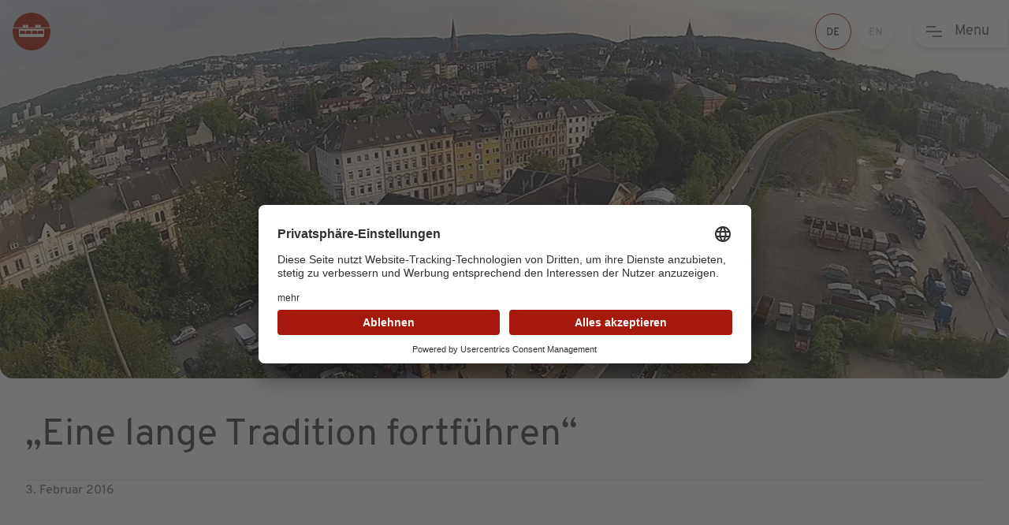

--- FILE ---
content_type: text/html; charset=utf-8
request_url: https://schwebebahn.de/neuigkeiten/eine-lange-tradition-fortfuehren
body_size: 7866
content:
<!DOCTYPE html><html lang="de"><head><meta charSet="utf-8"/><link rel="preconnect" href="https://app.usercentrics.eu"/><link rel="preconnect" href="https://api.usercentrics.eu"/><link rel="preconnect" href="https://privacy-proxy.usercentrics.eu"/><link rel="preload" href="https://app.usercentrics.eu/browser-ui/latest/loader.js" as="script"/><link rel="preload" href="https://privacy-proxy.usercentrics.eu/latest/uc-block.bundle.js" as="script"/><meta name="viewport" content="minimum-scale=1, initial-scale=1, width=device-width, shrink-to-fit=no, viewport-fit=cover"/><meta name="msapplication-TileColor" content="#2b5797"/><meta name="theme-color" content="#ffffff"/><link rel="apple-touch-icon" href="/apple-touch-icon.png" sizes="180x180"/><link rel="icon" type="image/png" href="/favicon-32x32.png" sizes="32x32"/><link rel="icon" type="image/png" href="/favicon-16x16.png" sizes="16x16"/><link rel="manifest" href="/manifest.json"/><link rel="mask-icon" href="/safari-pinned-tab.svg" color="#5bbad5"/><title>Schwebebahn | Eine lange Tradition fortführen</title><meta name="robots" content="index,follow"/><meta name="googlebot" content="index,follow"/><meta name="description" content="„Eine lange Tradition fortführen“"/><meta property="og:title" content="Schwebebahn | Eine lange Tradition fortführen"/><meta property="og:description" content="„Eine lange Tradition fortführen“"/><meta name="keywords" content="Schwebebahn, Wettbewerb"/><meta name="next-head-count" content="21"/><link rel="preload" href="/_next/static/css/d3ef9d786f0b0e9d.css" as="style"/><link rel="stylesheet" href="/_next/static/css/d3ef9d786f0b0e9d.css" data-n-g=""/><link rel="preload" href="/_next/static/css/9b62802f0259c80d.css" as="style"/><link rel="stylesheet" href="/_next/static/css/9b62802f0259c80d.css" data-n-p=""/><noscript data-n-css=""></noscript><script defer="" nomodule="" src="/_next/static/chunks/polyfills-5cd94c89d3acac5f.js"></script><script src="https://privacy-proxy.usercentrics.eu/latest/uc-block.bundle.js" type="application/javascript" defer="" data-nscript="beforeInteractive"></script><script src="/_next/static/chunks/webpack-d2096bafb41280d2.js" defer=""></script><script src="/_next/static/chunks/framework-8957c350a55da097.js" defer=""></script><script src="/_next/static/chunks/main-50d83e32f6b5c4bd.js" defer=""></script><script src="/_next/static/chunks/pages/_app-e03713699b07c22f.js" defer=""></script><script src="/_next/static/chunks/485-c5d5db3ba803a674.js" defer=""></script><script src="/_next/static/chunks/367-fe66927c8c2ab61d.js" defer=""></script><script src="/_next/static/chunks/104-ca2b4a4223abcbe2.js" defer=""></script><script src="/_next/static/chunks/pages/neuigkeiten/%5Bid%5D-afcd9c42d4c41c49.js" defer=""></script><script src="/_next/static/yrCjRSSWqCdQxD2HyVTR_/_buildManifest.js" defer=""></script><script src="/_next/static/yrCjRSSWqCdQxD2HyVTR_/_ssgManifest.js" defer=""></script><script src="/_next/static/yrCjRSSWqCdQxD2HyVTR_/_middlewareManifest.js" defer=""></script></head><body><div id="__next" data-reactroot=""><div><div class="relative bg-accent-500 overflow-hidden" style="height:0px"><div class="max-w-screen-xl mx-auto px-6 text-center my-4"><div class="prose prose-a:text-white prose-strong:text-white prose-strong:text-opacity-100 max-w-none text-sm font-semibold text-white px-4 text-opacity-90"></div></div><button class="text-white absolute right-4 top-1/2 -translate-y-1/2" aria-label="Schließen"><svg class="w-5 h-5" xmlns="http://www.w3.org/2000/svg" fill="none" viewBox="0 0 24 24" stroke="currentColor"><path stroke-linecap="round" stroke-linejoin="round" d="M6 18L18 6M6 6l12 12"></path></svg></button></div><div class="relative flow-root"><div class="absolute inset-0"><nav class="sticky inset-x-0 top-0 z-20"><div class="absolute inset-0 h-screen opacity-50" style="opacity:0.3;transform:translateX(-100%) translateZ(0)"><span style="box-sizing:border-box;display:block;overflow:hidden;width:initial;height:initial;background:none;opacity:1;border:0;margin:0;padding:0;position:absolute;top:0;left:0;bottom:0;right:0"><img alt="" src="[data-uri]" decoding="async" data-nimg="fill" style="position:absolute;top:0;left:0;bottom:0;right:0;box-sizing:border-box;padding:0;border:none;margin:auto;display:block;width:0;height:0;min-width:100%;max-width:100%;min-height:100%;max-height:100%"/><noscript><img alt="" sizes="100vw" srcSet="/_next/image?url=%2F_next%2Fstatic%2Fmedia%2Fnav-bg.baa8adc0.jpg&amp;w=640&amp;q=75 640w, /_next/image?url=%2F_next%2Fstatic%2Fmedia%2Fnav-bg.baa8adc0.jpg&amp;w=750&amp;q=75 750w, /_next/image?url=%2F_next%2Fstatic%2Fmedia%2Fnav-bg.baa8adc0.jpg&amp;w=828&amp;q=75 828w, /_next/image?url=%2F_next%2Fstatic%2Fmedia%2Fnav-bg.baa8adc0.jpg&amp;w=1080&amp;q=75 1080w, /_next/image?url=%2F_next%2Fstatic%2Fmedia%2Fnav-bg.baa8adc0.jpg&amp;w=1200&amp;q=75 1200w, /_next/image?url=%2F_next%2Fstatic%2Fmedia%2Fnav-bg.baa8adc0.jpg&amp;w=1920&amp;q=75 1920w, /_next/image?url=%2F_next%2Fstatic%2Fmedia%2Fnav-bg.baa8adc0.jpg&amp;w=2048&amp;q=75 2048w, /_next/image?url=%2F_next%2Fstatic%2Fmedia%2Fnav-bg.baa8adc0.jpg&amp;w=3840&amp;q=75 3840w" src="/_next/image?url=%2F_next%2Fstatic%2Fmedia%2Fnav-bg.baa8adc0.jpg&amp;w=3840&amp;q=75" decoding="async" data-nimg="fill" style="position:absolute;top:0;left:0;bottom:0;right:0;box-sizing:border-box;padding:0;border:none;margin:auto;display:block;width:0;height:0;min-width:100%;max-width:100%;min-height:100%;max-height:100%" loading="lazy"/></noscript></span></div><div class="relative flex items-center py-4 z-10"><a class="inline-block px-4 w-12 h-12" title="Zur Startseite" href="/"><span style="box-sizing:border-box;display:inline-block;overflow:hidden;width:48px;height:48px;background:none;opacity:1;border:0;margin:0;padding:0;position:relative"><img alt="Schwebebahn Logo" src="[data-uri]" decoding="async" data-nimg="fixed" style="position:absolute;top:0;left:0;bottom:0;right:0;box-sizing:border-box;padding:0;border:none;margin:auto;display:block;width:0;height:0;min-width:100%;max-width:100%;min-height:100%;max-height:100%"/><noscript><img alt="Schwebebahn Logo" srcSet="/_next/image?url=%2Fimages%2Flogo-schwebebahn-rot.svg&amp;w=48&amp;q=75 1x, /_next/image?url=%2Fimages%2Flogo-schwebebahn-rot.svg&amp;w=96&amp;q=75 2x" src="/_next/image?url=%2Fimages%2Flogo-schwebebahn-rot.svg&amp;w=96&amp;q=75" decoding="async" data-nimg="fixed" style="position:absolute;top:0;left:0;bottom:0;right:0;box-sizing:border-box;padding:0;border:none;margin:auto;display:block;width:0;height:0;min-width:100%;max-width:100%;min-height:100%;max-height:100%" loading="lazy"/></noscript></span></a><div class="flex space-x-2 ml-auto"><button class="icon-btn border border-accent-500" aria-label="deutsch" href="/neuigkeiten/eine-lange-tradition-fortfuehren" style="transform:none"><svg class="w-5 h-5" viewBox="0 0 18 18" fill="none" xmlns="http://www.w3.org/2000/svg"><path d="M2.17599 4.60001H4.46799C5.15599 4.60001 5.75999 4.72001 6.27999 4.96001C6.79999 5.20001 7.20799 5.52401 7.504 5.93201C7.8 6.34001 8.016 6.78401 8.152 7.26401C8.296 7.74401 8.36799 8.25601 8.36799 8.80001C8.36799 9.32001 8.29999 9.81601 8.16399 10.288C8.036 10.752 7.82799 11.196 7.53999 11.62C7.25999 12.036 6.85199 12.372 6.31599 12.628C5.77999 12.876 5.14799 13 4.42 13H2.17599V4.60001ZM4.55199 12.028C5.04799 12.028 5.47999 11.936 5.84799 11.752C6.22399 11.56 6.51199 11.304 6.71199 10.984C6.91199 10.656 7.05599 10.312 7.14399 9.95201C7.24 9.59201 7.288 9.20801 7.288 8.80001C7.288 8.22401 7.204 7.70001 7.036 7.22801C6.868 6.75601 6.58 6.36001 6.172 6.04001C5.764 5.72001 5.26799 5.56001 4.68399 5.56001H3.21999V12.028H4.55199Z" fill="currentColor"></path><path d="M10.3557 13V4.60001H15.3477V5.58401H11.3997V8.16401H14.0037V9.14801H11.3997V12.004H15.6117V13H10.3557Z" fill="currentColor"></path></svg></button><button class="icon-btn border" disabled="" aria-label="english"><svg class="w-5 h-5" viewBox="0 0 18 18" fill="none" xmlns="http://www.w3.org/2000/svg"><path d="M2.17599 13V4.60001H7.16799V5.58401H3.21999V8.16401H5.824V9.14801H3.21999V12.004H7.43199V13H2.17599Z" fill="currentColor"></path><path d="M15.5036 13H14.4956L10.7156 7.00001C10.5716 6.76801 10.4596 6.57201 10.3796 6.41201C10.3956 6.65201 10.4036 6.84801 10.4036 7.00001V13H9.35959V4.60001H10.4156L14.1356 10.576C14.2636 10.784 14.3796 10.992 14.4836 11.2C14.4676 10.912 14.4596 10.708 14.4596 10.588V4.60001H15.5036V13Z" fill="currentColor"></path></svg></button></div><button class="group flex items-center space-x-4 pl-4 pr-6 py-3 bg-white shadow-md ml-6 rounded-l-full leading-4 border border-gray-100 text-lg text-gray-600 focus:outline-none focus:ring-1"><span class="flex flex-col space-y-1 overflow-hidden"><span class="inline-block h-0.5 w-3 bg-gray-500 transform-gpu group-hover:translate-x-2 transition-transform duration-500"></span><span class="inline-block h-0.5 w-5 bg-gray-500"></span><span class="inline-block h-0.5 w-3 bg-gray-500 transform-gpu translate-x-2 group-hover:translate-x-0 transition-transform duration-500"></span></span><span>Menu</span></button></div></nav></div><div class="relative min-h-screen"><div class="max-w-screen-xl mx-auto pb-24"><header class="rounded-b-2xl"><figure class="relative"><div class="relative aspect-w-16 aspect-h-9 sm:aspect-h-6 lg:rounded-b-2xl overflow-hidden"><span style="box-sizing:border-box;display:block;overflow:hidden;width:initial;height:initial;background:none;opacity:1;border:0;margin:0;padding:0;position:absolute;top:0;left:0;bottom:0;right:0"><img alt="UtopiastadtCampus Schwebebahn" src="[data-uri]" decoding="async" data-nimg="fill" class="w-full h-full object-cover object-hero" style="position:absolute;top:0;left:0;bottom:0;right:0;box-sizing:border-box;padding:0;border:none;margin:auto;display:block;width:0;height:0;min-width:100%;max-width:100%;min-height:100%;max-height:100%"/><noscript><img alt="UtopiastadtCampus Schwebebahn" sizes="(min-width 1280px) 1280px, 100vw" srcSet="/_next/image?url=https%3A%2F%2Fschwebebahn.de%2Fcms%2Fuploads%2Feine_lange_tradition_fortfuhren_1_82579dbc8d.jpg&amp;w=640&amp;q=75 640w, /_next/image?url=https%3A%2F%2Fschwebebahn.de%2Fcms%2Fuploads%2Feine_lange_tradition_fortfuhren_1_82579dbc8d.jpg&amp;w=750&amp;q=75 750w, /_next/image?url=https%3A%2F%2Fschwebebahn.de%2Fcms%2Fuploads%2Feine_lange_tradition_fortfuhren_1_82579dbc8d.jpg&amp;w=828&amp;q=75 828w, /_next/image?url=https%3A%2F%2Fschwebebahn.de%2Fcms%2Fuploads%2Feine_lange_tradition_fortfuhren_1_82579dbc8d.jpg&amp;w=1080&amp;q=75 1080w, /_next/image?url=https%3A%2F%2Fschwebebahn.de%2Fcms%2Fuploads%2Feine_lange_tradition_fortfuhren_1_82579dbc8d.jpg&amp;w=1200&amp;q=75 1200w, /_next/image?url=https%3A%2F%2Fschwebebahn.de%2Fcms%2Fuploads%2Feine_lange_tradition_fortfuhren_1_82579dbc8d.jpg&amp;w=1920&amp;q=75 1920w, /_next/image?url=https%3A%2F%2Fschwebebahn.de%2Fcms%2Fuploads%2Feine_lange_tradition_fortfuhren_1_82579dbc8d.jpg&amp;w=2048&amp;q=75 2048w, /_next/image?url=https%3A%2F%2Fschwebebahn.de%2Fcms%2Fuploads%2Feine_lange_tradition_fortfuhren_1_82579dbc8d.jpg&amp;w=3840&amp;q=75 3840w" src="/_next/image?url=https%3A%2F%2Fschwebebahn.de%2Fcms%2Fuploads%2Feine_lange_tradition_fortfuhren_1_82579dbc8d.jpg&amp;w=3840&amp;q=75" decoding="async" data-nimg="fill" style="position:absolute;top:0;left:0;bottom:0;right:0;box-sizing:border-box;padding:0;border:none;margin:auto;display:block;width:0;height:0;min-width:100%;max-width:100%;min-height:100%;max-height:100%" class="w-full h-full object-cover object-hero" loading="lazy"/></noscript></span></div></figure><div class="px-4 sm:px-8 mt-8 md:mt-12"><div style="opacity:0;transform:translateY(10px) translateZ(0)"><h1 class="text-3xl sm:text-4xl lg:text-5xl 2xl:text-6xl sm:pt-0 max-w-c30">„Eine lange Tradition fortführen“</h1></div><span class="block h-0.5 bg-secondary-100 mt-4 md:mt-8"></span><time dateTime="2016-02-03T13:36:42.461Z" class="text-secondary-500">3. Februar 2016</time></div></header><main class="px-4 md:px-8 mt-12 md:mt-24 space-y-16"><div><div tabindex="0" class="prose prose-lg prose-accent max-w-none"><p>Eine Landmarke auf dem Utopiastadt-Campus: Mit der „Trassenschwebebahn“ möchte das Team von Utopiastadt ein Besucher- und Infozentrum eröffnen, das Nordbahntrasse, Wuppertal und Bergisches Land ins Zentrum der Aufmerksamkeit rückt. Das Konzept machte im Rennen um einen der drei ausrangierten Schwebebahn-Wagen den zweiten Platz und erhielt 4.832 Stimmen. Vier Fragen an Geschäftsführer Christian Hampe:</p><h3 id="herr-hampe-was-bedeutet-die-schwebebahn-fur-sie-ganz-persnlich">Herr Hampe, was bedeutet die Schwebebahn für Sie ganz persönlich?</h3><p>Die Schwebebahn in Wuppertal ist ein Symbol für eine lange Tradition an Erfindungsreichtum unserer Region, für unsere Anpassungsfähigkeit und auch für Beharrlichkeit im Glauben an unkonventionelle Lösungen. Wir sind unglaublich froh, in dieser Tradition stehen zu dürfen und sie mit einem Schwebebahn-Wagen fortzuführen.</p></div></div><div class="max-w-prose"><figure class="w-full rounded-2xl overflow-hidden shadow-lg border border-secondary-100 bg-secondary-100"><span style="box-sizing:border-box;display:block;overflow:hidden;width:initial;height:initial;background:none;opacity:1;border:0;margin:0;padding:0;position:relative"><span style="box-sizing:border-box;display:block;width:initial;height:initial;background:none;opacity:1;border:0;margin:0;padding:0;padding-top:56.25%"></span><img alt="UtopiastadtCampus Schwebebahn" src="[data-uri]" decoding="async" data-nimg="responsive" class="object-cover" style="position:absolute;top:0;left:0;bottom:0;right:0;box-sizing:border-box;padding:0;border:none;margin:auto;display:block;width:0;height:0;min-width:100%;max-width:100%;min-height:100%;max-height:100%"/><noscript><img alt="UtopiastadtCampus Schwebebahn" sizes="(min-width: 768px) 650px, 98vw" srcSet="/_next/image?url=https%3A%2F%2Fschwebebahn.de%2Fcms%2Fuploads%2Feine_lange_tradition_fortfuhren_1_82579dbc8d.jpg&amp;w=640&amp;q=75 640w, /_next/image?url=https%3A%2F%2Fschwebebahn.de%2Fcms%2Fuploads%2Feine_lange_tradition_fortfuhren_1_82579dbc8d.jpg&amp;w=750&amp;q=75 750w, /_next/image?url=https%3A%2F%2Fschwebebahn.de%2Fcms%2Fuploads%2Feine_lange_tradition_fortfuhren_1_82579dbc8d.jpg&amp;w=828&amp;q=75 828w, /_next/image?url=https%3A%2F%2Fschwebebahn.de%2Fcms%2Fuploads%2Feine_lange_tradition_fortfuhren_1_82579dbc8d.jpg&amp;w=1080&amp;q=75 1080w, /_next/image?url=https%3A%2F%2Fschwebebahn.de%2Fcms%2Fuploads%2Feine_lange_tradition_fortfuhren_1_82579dbc8d.jpg&amp;w=1200&amp;q=75 1200w, /_next/image?url=https%3A%2F%2Fschwebebahn.de%2Fcms%2Fuploads%2Feine_lange_tradition_fortfuhren_1_82579dbc8d.jpg&amp;w=1920&amp;q=75 1920w, /_next/image?url=https%3A%2F%2Fschwebebahn.de%2Fcms%2Fuploads%2Feine_lange_tradition_fortfuhren_1_82579dbc8d.jpg&amp;w=2048&amp;q=75 2048w, /_next/image?url=https%3A%2F%2Fschwebebahn.de%2Fcms%2Fuploads%2Feine_lange_tradition_fortfuhren_1_82579dbc8d.jpg&amp;w=3840&amp;q=75 3840w" src="/_next/image?url=https%3A%2F%2Fschwebebahn.de%2Fcms%2Fuploads%2Feine_lange_tradition_fortfuhren_1_82579dbc8d.jpg&amp;w=3840&amp;q=75" decoding="async" data-nimg="responsive" style="position:absolute;top:0;left:0;bottom:0;right:0;box-sizing:border-box;padding:0;border:none;margin:auto;display:block;width:0;height:0;min-width:100%;max-width:100%;min-height:100%;max-height:100%" class="object-cover" loading="lazy"/></noscript></span></figure></div><div><div tabindex="0" class="prose prose-lg prose-accent max-w-none"><h3 id="wie-kam-ihre-idee-fur-die-trassenschwebebahn-zustande">Wie kam Ihre Idee für die Trassenschwebebahn zustande?</h3><p>Schon in den ersten Skizzen zu Utopiastadt gab es die Idee für eine zentrale Anlaufstelle als eine Art Infozentrum zu den zahlreichen Inhalten, die hier von vielen zum größten Teil ehrenamtlichen Akteuren getragen werden. Ein Ort, an dem wir zeigen können, was zu Themen wie Quartiersentwicklung und Urbane Landwirtschaft, Mobilität und Gründerszene oder auch zu Produktentwicklung aus Utopiastadt, Wuppertal und der Region entsteht. Damals wäre es maximal eine utopische Idee gewesen, das wirklich einmal umzusetzen, noch dazu mit einem so traditionsreichen Symbol. Aber wir sind ja schließlich in Utopiastadt.</p><h3 id="was-sagen-sie-zu-ihrer-platzierung-im-wettbewerb">Was sagen Sie zu Ihrer Platzierung im Wettbewerb?</h3><p>Wir waren sehr erleichtert, dass es am Ende für einen der drei ersten Plätze gereicht hat. Bis dahin haben wir natürlich gehofft, dass unser Konzept die Wuppertaler überzeugt und man erkennt, dass damit die Nordbahntrasse und die Stadt eine wichtige neue Anlaufstelle hinzugewinnen.</p><h3 id="was-haben-sie-in-punkto-trassenschwebebahn-als-nachstes-vor">Was haben Sie in punkto Trassenschwebebahn als nächstes vor?</h3><p>Als nächstes steht ein Abstimmungsprozess mit den beiden anderen Gewinnern auf dem Plan. Wir wollen unsere Fähigkeiten und Ressourcen bündeln um die anstehenden technischen und finanziellen Herausforderungen gemeinsam und partnerschaftlich umzusetzen.</p><p><strong>Vielen Dank für das Gespräch.</strong></p></div></div></main><aside class="mt-24 md:mt-32 lg:mt-48 px-4 md:px-8"><a tabindex="0" class="btn text-xl ml-2 btn-lg btn-filled" href="/neuigkeiten" style="transform:none"><span>Weitere Beiträge</span><span class="btn-icon"><span class="block" style="transform:none"><svg class="block h-5 w-5" viewBox="0 0 122 122" fill="none" xmlns="http://www.w3.org/2000/svg"><g clip-path="url(#clip0)"><path d="M5.719 60.222H117.894" stroke="currentColor" stroke-width="10" stroke-linecap="round"></path><path d="M68.9662 4.436L117.9 60.222L68.9662 116.008" stroke="currentColor" stroke-width="10" stroke-linecap="round" stroke-linejoin="round"></path></g><defs><clipPath id="clip0"><rect width="122" height="122" fill="white"></rect></clipPath></defs></svg></span></span></a></aside><span class="big-blue-circle-container"><span class="big-blue-circle"></span></span></div></div><div id="layer-1" class="fixed top-0 inset-x-0 z-20"></div><div id="layer-2" class="fixed top-0 inset-x-0 z-30"></div><footer class="bg-secondary-500 border-t-4 border-accent-500 py-16 sm:py-24 md:py-32 relative"><div class="max-w-screen-xl mx-auto px-4 md:px-8"><div class="flex space-x-6 justify-between items-center"><span><span style="box-sizing:border-box;display:inline-block;overflow:hidden;width:initial;height:initial;background:none;opacity:1;border:0;margin:0;padding:0;position:relative;max-width:100%"><span style="box-sizing:border-box;display:block;width:initial;height:initial;background:none;opacity:1;border:0;margin:0;padding:0;max-width:100%"><img style="display:block;max-width:100%;width:initial;height:initial;background:none;opacity:1;border:0;margin:0;padding:0" alt="" aria-hidden="true" src="[data-uri]"/></span><img alt="Schwebebahn Logo" src="[data-uri]" decoding="async" data-nimg="intrinsic" style="position:absolute;top:0;left:0;bottom:0;right:0;box-sizing:border-box;padding:0;border:none;margin:auto;display:block;width:0;height:0;min-width:100%;max-width:100%;min-height:100%;max-height:100%"/><noscript><img alt="Schwebebahn Logo" srcSet="/_next/image?url=%2Fimages%2Fschwebebahn-logo-claim-white.svg&amp;w=384&amp;q=75 1x, /_next/image?url=%2Fimages%2Fschwebebahn-logo-claim-white.svg&amp;w=640&amp;q=75 2x" src="/_next/image?url=%2Fimages%2Fschwebebahn-logo-claim-white.svg&amp;w=640&amp;q=75" decoding="async" data-nimg="intrinsic" style="position:absolute;top:0;left:0;bottom:0;right:0;box-sizing:border-box;padding:0;border:none;margin:auto;display:block;width:0;height:0;min-width:100%;max-width:100%;min-height:100%;max-height:100%" loading="lazy"/></noscript></span></span><span><span style="box-sizing:border-box;display:inline-block;overflow:hidden;width:initial;height:initial;background:none;opacity:1;border:0;margin:0;padding:0;position:relative;max-width:100%"><span style="box-sizing:border-box;display:block;width:initial;height:initial;background:none;opacity:1;border:0;margin:0;padding:0;max-width:100%"><img style="display:block;max-width:100%;width:initial;height:initial;background:none;opacity:1;border:0;margin:0;padding:0" alt="" aria-hidden="true" src="[data-uri]"/></span><img alt="WSW Logo" src="[data-uri]" decoding="async" data-nimg="intrinsic" style="position:absolute;top:0;left:0;bottom:0;right:0;box-sizing:border-box;padding:0;border:none;margin:auto;display:block;width:0;height:0;min-width:100%;max-width:100%;min-height:100%;max-height:100%"/><noscript><img alt="WSW Logo" srcSet="/_next/image?url=%2Fimages%2Fwsw-logo.svg&amp;w=256&amp;q=75 1x, /_next/image?url=%2Fimages%2Fwsw-logo.svg&amp;w=384&amp;q=75 2x" src="/_next/image?url=%2Fimages%2Fwsw-logo.svg&amp;w=384&amp;q=75" decoding="async" data-nimg="intrinsic" style="position:absolute;top:0;left:0;bottom:0;right:0;box-sizing:border-box;padding:0;border:none;margin:auto;display:block;width:0;height:0;min-width:100%;max-width:100%;min-height:100%;max-height:100%" loading="lazy"/></noscript></span></span></div><div class="grid grid-cols-1 md:grid-cols-2 lg:grid-cols-3 mt-16"><section><h2 class="text-lg uppercase text-white">Übersicht</h2><span class="block my-8 h-0.5 bg-white opacity-50"></span><nav><ul class="space-y-2"><li class="text-light cursor-pointer" style="opacity:0.9;transform:none"><a href="/">Home</a></li><li class="text-light cursor-pointer" style="opacity:0.9;transform:none"><a href="/stationen">Stationen</a></li><li class="text-light cursor-pointer" style="opacity:0.9;transform:none"><a href="/tickets">Tickets &amp; Preise</a></li><li class="text-light cursor-pointer" style="opacity:0.9;transform:none"><a href="/geschichte-der-schwebebahn">Geschichte</a></li><li class="text-light cursor-pointer" style="opacity:0.9;transform:none"><a href="/neuigkeiten">Neuigkeiten</a></li><li class="text-light cursor-pointer" style="opacity:0.9;transform:none"><a href="/entdecke-das-tal">Entdecke das Tal</a></li><li class="text-light cursor-pointer" style="opacity:0.9;transform:none"><a href="/schwebodrom">Schwebodrom</a></li><li class="text-light cursor-pointer" style="opacity:0.9;transform:none"><a href="/kaiserwagen">Kaiserwagen</a></li><li class="text-light cursor-pointer" style="opacity:0.9;transform:none"><a href="/heiraten-im-kaiserwagen">Heiraten im Kaiserwagen</a></li><li class="text-light cursor-pointer" style="opacity:0.9;transform:none"><a href="/schwebebahnmodell">Schwebebahnmodell</a></li><li class="text-light cursor-pointer" style="opacity:0.9;transform:none"><a href="/fahrzeuge">Fahrzeuge</a></li><li class="text-light cursor-pointer" style="opacity:0.9;transform:none"><a href="/shonan-monorail">Shonan Monorail</a></li><li class="text-light cursor-pointer" style="opacity:0.9;transform:none"><a href="/mediathek">Mediathek</a></li></ul></nav></section><section><h2 class="text-lg uppercase text-white">IMPRESSUM</h2><span class="block my-8 h-0.5 bg-white opacity-50"></span><div class="space-y-6"><article><h3 class="text-lg text-light font-bold">WSW mobil GmbH</h3><div class="mt-2"><p class="text-sm text-light opacity-90">Bromberger Straße 39, 42281 Wuppertal</p><p class="text-sm text-light opacity-90">0800 6 504030</p><p class="text-sm text-light opacity-90">(gebührenfrei aus allen deutschen Netzen)</p></div></article><article><h3 class="text-lg text-light font-bold">Aufsichtsratvorsitzender:</h3><div class="mt-2"><p class="text-sm text-light opacity-90">Dietmar Bell</p></div></article><article><h3 class="text-lg text-light font-bold">Geschäftsführung:</h3><div class="mt-2"><p class="text-sm text-light opacity-90">Markus Hilkenbach (Vorsitzender)</p><p class="text-sm text-light opacity-90">Sabine Schnake</p><p class="text-sm text-light opacity-90">Markus Schlomski</p></div></article></div></section><section><h2 class="text-lg uppercase text-white"><br/></h2><span class="block my-8 h-0.5 bg-white opacity-50"></span><div class="space-y-6"><article><h3 class="text-lg text-light font-bold">Registergericht:</h3><div class="mt-2"><p class="text-sm text-light opacity-90">Amtsgericht Wuppertal HRB 20128</p><p class="text-sm text-light opacity-90">USt.-IdNr.: DE 253404625</p><p class="text-sm text-light opacity-90">USt.-Nr.: 131/5937/1024</p><p class="text-sm text-light opacity-90">Gläubiger-ID.-Nr. DE36WSW00000007566</p></div></article><article><h3 class="text-lg text-light font-bold">Aufsichtsbehörde Verkehr:</h3><div class="mt-2"><p class="text-sm text-light opacity-90">Ministerium für Bauen, Wohnen, Stadtentwicklung und Verkehr des Landes NRW</p><p class="text-sm text-light opacity-90">Jürgensplatz 1</p><p class="text-sm text-light opacity-90">40290 Düsseldorf</p><p class="text-sm text-light opacity-90">Tel.: 0211 3843-0i</p></div></article></div></section></div></div><div class="bg-secondary-600 py-6 mt-24"><ul class="w-max mx-auto flex space-x-6"><li class="group md:w-10 md:h-10"><a class="block" href="https://www.instagram.com/schwebebahn_/" target="_blank" rel="noreferrer" title="Instagram" style="opacity:0.6;transform:none"><span style="box-sizing:border-box;display:inline-block;overflow:hidden;width:40px;height:40px;background:none;opacity:1;border:0;margin:0;padding:0;position:relative"><img aria-hidden="true" alt="" src="[data-uri]" decoding="async" data-nimg="fixed" style="position:absolute;top:0;left:0;bottom:0;right:0;box-sizing:border-box;padding:0;border:none;margin:auto;display:block;width:0;height:0;min-width:100%;max-width:100%;min-height:100%;max-height:100%"/><noscript><img aria-hidden="true" alt="" srcSet="/_next/image?url=%2Fimages%2Ficons%2Finstagram.svg&amp;w=48&amp;q=75 1x, /_next/image?url=%2Fimages%2Ficons%2Finstagram.svg&amp;w=96&amp;q=75 2x" src="/_next/image?url=%2Fimages%2Ficons%2Finstagram.svg&amp;w=96&amp;q=75" decoding="async" data-nimg="fixed" style="position:absolute;top:0;left:0;bottom:0;right:0;box-sizing:border-box;padding:0;border:none;margin:auto;display:block;width:0;height:0;min-width:100%;max-width:100%;min-height:100%;max-height:100%" loading="lazy"/></noscript></span></a></li><li class="group md:w-10 md:h-10"><a class="block" href="https://www.facebook.com/WuppertalunddieSchwebebahn/" target="_blank" rel="noreferrer" title="Facebook" style="opacity:0.6;transform:none"><span style="box-sizing:border-box;display:inline-block;overflow:hidden;width:40px;height:40px;background:none;opacity:1;border:0;margin:0;padding:0;position:relative"><img aria-hidden="true" alt="" src="[data-uri]" decoding="async" data-nimg="fixed" style="position:absolute;top:0;left:0;bottom:0;right:0;box-sizing:border-box;padding:0;border:none;margin:auto;display:block;width:0;height:0;min-width:100%;max-width:100%;min-height:100%;max-height:100%"/><noscript><img aria-hidden="true" alt="" srcSet="/_next/image?url=%2Fimages%2Ficons%2Ffacebook.svg&amp;w=48&amp;q=75 1x, /_next/image?url=%2Fimages%2Ficons%2Ffacebook.svg&amp;w=96&amp;q=75 2x" src="/_next/image?url=%2Fimages%2Ficons%2Ffacebook.svg&amp;w=96&amp;q=75" decoding="async" data-nimg="fixed" style="position:absolute;top:0;left:0;bottom:0;right:0;box-sizing:border-box;padding:0;border:none;margin:auto;display:block;width:0;height:0;min-width:100%;max-width:100%;min-height:100%;max-height:100%" loading="lazy"/></noscript></span></a></li></ul></div><div class="mt-24"><ul class="w-max mx-auto flex space-x-6"><li class="text-light hover:text-white cursor-pointer"><a href="/kontakt">Kontakt</a></li><li class="text-light hover:text-white cursor-pointer"><a href="/datenschutz">Datenschutz</a></li></ul><p class="text-secondary-100 text-center mt-8">© Copyright 2025 Schwebebahn</p></div></footer></div></div></div><script id="__NEXT_DATA__" type="application/json">{"props":{"pageProps":{"globalContent":{"nav":{"data":{"attributes":{"localizations":{"data":[{"attributes":{"locale":"en"}}]},"site":{"id":"48","title":"Übersicht","items":[{"id":"259","label":"Home","href":"/","type":"INTERNAL"},{"id":"261","label":"Stationen","href":"/stationen","type":"INTERNAL"},{"id":"260","label":"Tickets \u0026 Preise","href":"/tickets","type":"INTERNAL"},{"id":"268","label":"Geschichte","href":"/geschichte-der-schwebebahn","type":"INTERNAL"},{"id":"262","label":"Neuigkeiten","href":"/neuigkeiten","type":"INTERNAL"},{"id":"264","label":"Entdecke das Tal","href":"/entdecke-das-tal","type":"INTERNAL"},{"id":"484","label":"Schwebodrom","href":"/schwebodrom","type":"INTERNAL"},{"id":"265","label":"Kaiserwagen","href":"/kaiserwagen","type":"INTERNAL"},{"id":"266","label":"Heiraten im Kaiserwagen","href":"/heiraten-im-kaiserwagen","type":"INTERNAL"},{"id":"267","label":"Schwebebahnmodell","href":"/schwebebahnmodell","type":"INTERNAL"},{"id":"269","label":"Fahrzeuge","href":"/fahrzeuge","type":"INTERNAL"},{"id":"270","label":"Shonan Monorail","href":"/shonan-monorail","type":"INTERNAL"},{"id":"272","label":"Mediathek","href":"/mediathek","type":"INTERNAL"}]},"meta":{"id":"49","title":null,"items":[{"id":"273","label":"Kontakt","href":"/kontakt","type":"INTERNAL"},{"id":"274","label":"Datenschutz","href":"/datenschutz","type":"INTERNAL"}]},"social":[{"id":"1","label":"Instagram","href":"https://www.instagram.com/schwebebahn_/","platform":"INSTAGRAM"},{"id":"2","label":"Facebook","href":"https://www.facebook.com/WuppertalunddieSchwebebahn/","platform":"FACEBOOK"}],"announcement":""}}},"footer":{"data":{"attributes":{"sections":[{"id":"1","title":"IMPRESSUM","blocks":[{"id":"115","title":"WSW mobil GmbH","body":"Bromberger Straße 39, 42281 Wuppertal\n\n0800 6 504030\n\n(gebührenfrei aus allen deutschen Netzen)"},{"id":"116","title":"Aufsichtsratvorsitzender:","body":"Dietmar Bell\n"},{"id":"117","title":"Geschäftsführung:","body":"Markus Hilkenbach (Vorsitzender)\n\nSabine Schnake\n\nMarkus Schlomski\n\n"}]},{"id":"2","title":"","blocks":[{"id":"118","title":"Registergericht:","body":"Amtsgericht Wuppertal HRB 20128\n\nUSt.-IdNr.: DE 253404625\n\nUSt.-Nr.: 131/5937/1024\n\nGläubiger-ID.-Nr. DE36WSW00000007566\n\n"},{"id":"119","title":"Aufsichtsbehörde Verkehr:","body":"Ministerium für Bauen, Wohnen, Stadtentwicklung und Verkehr des Landes NRW\n\nJürgensplatz 1\n\n40290 Düsseldorf\n\nTel.: 0211 3843-0i"}]}],"copyright":"© Copyright 2025 Schwebebahn"}}},"actions":{"LEARN_MORE":{"id":"1","label":"Mehr erfahren","aria_label":"Mehr erfahren"},"NEW_FIRST":{"id":"3","label":"Neueste zuerst","aria_label":"Neueste zuerst"},"CLOSE":{"id":"5","label":"Schließen","aria_label":"Schließen"},"MORE_POSTS":{"id":"7","label":"Weitere Beiträge","aria_label":"Weitere Beiträge"},"READMORE":{"id":"9","label":"Weiterlesen","aria_label":"Weiterlesen"},"SHOW_LESS":{"id":"11","label":"Weniger zeigen","aria_label":"Weniger zeigen"},"OLD_FIRST":{"id":"13","label":"Älteste zuerst","aria_label":"Älteste zuerst"},"RELATED":{"id":"15","label":"Ähnliche Beiträge","aria_label":"Ähnliche Beiträge"},"PLAY":{"id":"17","label":"Abspielen","aria_label":"Abspielen"},"PAUSE":{"id":"19","label":"Pausieren","aria_label":"Pausieren"},"DOWNLOAD":{"id":"22","label":"Herunterladen","aria_label":"Herunterladen"},"PROGRESS":{"id":"23","label":"Verlauf","aria_label":"Verlauf"},"NEXT":{"id":"25","label":"Zum Nächsten","aria_label":"Zum Nächsten"},"PREVIOUS":{"id":"27","label":"Zum Vorherigen","aria_label":"Zum Vorherigen"},"OPEN":{"id":"29","label":"Öffnen","aria_label":"Öffnen"},"BACK":{"id":"31","label":"Zurück","aria_label":"Zurück"}}},"locales":[],"content":{"data":[{"attributes":{"localizations":{"data":[]},"seo":{"title":"Schwebebahn | Eine lange Tradition fortführen","description":"„Eine lange Tradition fortführen“","keywords":"Schwebebahn, Wettbewerb"},"hero":{"alt":"UtopiastadtCampus Schwebebahn","caption":null,"data":{"data":{"attributes":{"width":1280,"height":720,"url":"/uploads/eine_lange_tradition_fortfuhren_1_82579dbc8d.jpg","alternativeText":"Aufnahme aus der Vogelperspektive der Nordbahntrasse"}}}},"headline":"„Eine lange Tradition fortführen“","subhead":null,"publishedAt":"2016-02-03T13:36:42.461Z","content":[{"__typename":"ComponentCommonTextBlock","id":"367","title":null,"body":"Eine Landmarke auf dem Utopiastadt-Campus: Mit der „Trassenschwebebahn“ möchte das Team von Utopiastadt ein Besucher- und Infozentrum eröffnen, das Nordbahntrasse, Wuppertal und Bergisches Land ins Zentrum der Aufmerksamkeit rückt. Das Konzept machte im Rennen um einen der drei ausrangierten Schwebebahn-Wagen den zweiten Platz und erhielt 4.832 Stimmen. Vier Fragen an Geschäftsführer Christian Hampe:\n\n### Herr Hampe, was bedeutet die Schwebebahn für Sie ganz persönlich?\n\nDie Schwebebahn in Wuppertal ist ein Symbol für eine lange Tradition an Erfindungsreichtum unserer Region, für unsere Anpassungsfähigkeit und auch für Beharrlichkeit im Glauben an unkonventionelle Lösungen. Wir sind unglaublich froh, in dieser Tradition stehen zu dürfen und sie mit einem Schwebebahn-Wagen fortzuführen."},{"__typename":"ComponentSharedImage","id":"909","alt":"UtopiastadtCampus Schwebebahn","caption":null,"data":{"data":{"attributes":{"width":1280,"height":720,"url":"/uploads/eine_lange_tradition_fortfuhren_1_82579dbc8d.jpg","alternativeText":"Aufnahme aus der Vogelperspektive der Nordbahntrasse"}}}},{"__typename":"ComponentCommonTextBlock","id":"368","title":null,"body":"### Wie kam Ihre Idee für die Trassenschwebebahn zustande?\n\nSchon in den ersten Skizzen zu Utopiastadt gab es die Idee für eine zentrale Anlaufstelle als eine Art Infozentrum zu den zahlreichen Inhalten, die hier von vielen zum größten Teil ehrenamtlichen Akteuren getragen werden. Ein Ort, an dem wir zeigen können, was zu Themen wie Quartiersentwicklung und Urbane Landwirtschaft, Mobilität und Gründerszene oder auch zu Produktentwicklung aus Utopiastadt, Wuppertal und der Region entsteht. Damals wäre es maximal eine utopische Idee gewesen, das wirklich einmal umzusetzen, noch dazu mit einem so traditionsreichen Symbol. Aber wir sind ja schließlich in Utopiastadt.\n\n### Was sagen Sie zu Ihrer Platzierung im Wettbewerb?\n\nWir waren sehr erleichtert, dass es am Ende für einen der drei ersten Plätze gereicht hat. Bis dahin haben wir natürlich gehofft, dass unser Konzept die Wuppertaler überzeugt und man erkennt, dass damit die Nordbahntrasse und die Stadt eine wichtige neue Anlaufstelle hinzugewinnen.\n\n### Was haben Sie in punkto Trassenschwebebahn als nächstes vor?\n\nAls nächstes steht ein Abstimmungsprozess mit den beiden anderen Gewinnern auf dem Plan. Wir wollen unsere Fähigkeiten und Ressourcen bündeln um die anstehenden technischen und finanziellen Herausforderungen gemeinsam und partnerschaftlich umzusetzen.\n\n**Vielen Dank für das Gespräch.**"}],"qr_codes":{"data":[]},"featured":{"data":[]},"related":{"data":[]}}}]}},"__N_SSG":true},"page":"/neuigkeiten/[id]","query":{"id":"eine-lange-tradition-fortfuehren"},"buildId":"yrCjRSSWqCdQxD2HyVTR_","isFallback":false,"gsp":true,"locale":"de","locales":["de","en"],"defaultLocale":"de","scriptLoader":[]}</script></body></html>

--- FILE ---
content_type: text/css; charset=UTF-8
request_url: https://schwebebahn.de/_next/static/css/d3ef9d786f0b0e9d.css
body_size: 9566
content:
@font-face{font-family:Overpass;font-style:normal;font-weight:100;src:url(/fonts/overpass-v4-latin-100.eot);src:local("OverpassThin"),local("Overpass-Thin"),url(/fonts/overpass-v4-latin-100.eot?#iefix) format("embedded-opentype"),url(/fonts/overpass-v4-latin-100.woff2) format("woff2"),url(/fonts/overpass-v4-latin-100.woff) format("woff"),url(/fonts/overpass-v4-latin-100.ttf) format("truetype"),url(/fonts/overpass-v4-latin-100.svg#Overpass) format("svg");font-display:swap}@font-face{font-family:Overpass;font-style:normal;font-weight:200;src:url(/fonts/overpass-v4-latin-200.eot);src:local("OverpassExtraLight"),local("Overpass-ExtraLight"),url(/fonts/overpass-v4-latin-200.eot?#iefix) format("embedded-opentype"),url(/fonts/overpass-v4-latin-200.woff2) format("woff2"),url(/fonts/overpass-v4-latin-200.woff) format("woff"),url(/fonts/overpass-v4-latin-200.ttf) format("truetype"),url(/fonts/overpass-v4-latin-200.svg#Overpass) format("svg");font-display:swap}@font-face{font-family:Overpass;font-style:normal;font-weight:300;src:url(/fonts/overpass-v4-latin-300.eot);src:local("OverpassLight"),local("Overpass-Light"),url(/fonts/overpass-v4-latin-300.eot?#iefix) format("embedded-opentype"),url(/fonts/overpass-v4-latin-300.woff2) format("woff2"),url(/fonts/overpass-v4-latin-300.woff) format("woff"),url(/fonts/overpass-v4-latin-300.ttf) format("truetype"),url(/fonts/overpass-v4-latin-300.svg#Overpass) format("svg");font-display:swap}@font-face{font-family:Overpass;font-style:normal;font-weight:400;src:url(/fonts/overpass-v4-latin-regular.eot);src:local("OverpassRegular"),local("Overpass-Regular"),url(/fonts/overpass-v4-latin-regular.eot?#iefix) format("embedded-opentype"),url(/fonts/overpass-v4-latin-regular.woff2) format("woff2"),url(/fonts/overpass-v4-latin-regular.woff) format("woff"),url(/fonts/overpass-v4-latin-regular.ttf) format("truetype"),url(/fonts/overpass-v4-latin-regular.svg#Overpass) format("svg");font-display:swap}@font-face{font-family:Overpass;font-style:italic;font-weight:400;src:url(/fonts/overpass-v4-latin-italic.eot);src:local("OverpassItalic"),local("Overpass-Italic"),url(/fonts/overpass-v4-latin-italic.eot?#iefix) format("embedded-opentype"),url(/fonts/overpass-v4-latin-italic.woff2) format("woff2"),url(/fonts/overpass-v4-latin-italic.woff) format("woff"),url(/fonts/overpass-v4-latin-italic.ttf) format("truetype"),url(/fonts/overpass-v4-latin-italic.svg#Overpass) format("svg");font-display:swap}@font-face{font-family:Overpass;font-style:normal;font-weight:800;src:url(/fonts/overpass-v4-latin-800.eot);src:local("OverpassExtraBold"),local("Overpass-ExtraBold"),url(/fonts/overpass-v4-latin-800.eot?#iefix) format("embedded-opentype"),url(/fonts/overpass-v4-latin-800.woff2) format("woff2"),url(/fonts/overpass-v4-latin-800.woff) format("woff"),url(/fonts/overpass-v4-latin-800.ttf) format("truetype"),url(/fonts/overpass-v4-latin-800.svg#Overpass) format("svg");font-display:swap}@font-face{font-family:Overpass;font-style:normal;font-weight:900;src:url(/fonts/overpass-v4-latin-900.eot);src:local("OverpassBlack"),local("Overpass-Black"),url(/fonts/overpass-v4-latin-900.eot?#iefix) format("embedded-opentype"),url(/fonts/overpass-v4-latin-900.woff2) format("woff2"),url(/fonts/overpass-v4-latin-900.woff) format("woff"),url(/fonts/overpass-v4-latin-900.ttf) format("truetype"),url(/fonts/overpass-v4-latin-900.svg#Overpass) format("svg");font-display:swap}

/*
! tailwindcss v3.0.15 | MIT License | https://tailwindcss.com
*/*,:after,:before{box-sizing:border-box;border:0 solid #e5e7eb}:after,:before{--tw-content:""}html{line-height:1.5;-webkit-text-size-adjust:100%;-moz-tab-size:4;-o-tab-size:4;tab-size:4;font-family:Overpass,sans-serif}body{margin:0;line-height:inherit}hr{height:0;color:inherit;border-top-width:1px}abbr:where([title]){-webkit-text-decoration:underline dotted;text-decoration:underline dotted}h1,h2,h3,h4,h5,h6{font-size:inherit;font-weight:inherit}a{color:inherit;text-decoration:inherit}b,strong{font-weight:bolder}code,kbd,pre,samp{font-family:ui-monospace,SFMono-Regular,Menlo,Monaco,Consolas,Liberation Mono,Courier New,monospace;font-size:1em}small{font-size:80%}sub,sup{font-size:75%;line-height:0;position:relative;vertical-align:baseline}sub{bottom:-.25em}sup{top:-.5em}table{text-indent:0;border-color:inherit;border-collapse:collapse}button,input,optgroup,select,textarea{font-family:inherit;font-size:100%;line-height:inherit;color:inherit;margin:0;padding:0}button,select{text-transform:none}[type=button],[type=reset],[type=submit],button{-webkit-appearance:button;background-color:transparent;background-image:none}:-moz-focusring{outline:auto}:-moz-ui-invalid{box-shadow:none}progress{vertical-align:baseline}::-webkit-inner-spin-button,::-webkit-outer-spin-button{height:auto}[type=search]{-webkit-appearance:textfield;outline-offset:-2px}::-webkit-search-decoration{-webkit-appearance:none}::-webkit-file-upload-button{-webkit-appearance:button;font:inherit}summary{display:list-item}blockquote,dd,dl,figure,h1,h2,h3,h4,h5,h6,hr,p,pre{margin:0}fieldset{margin:0}fieldset,legend{padding:0}menu,ol,ul{list-style:none;margin:0;padding:0}textarea{resize:vertical}input::-moz-placeholder,textarea::-moz-placeholder{color:#9ca3af}input:-ms-input-placeholder,textarea:-ms-input-placeholder{color:#9ca3af}input::placeholder,textarea::placeholder{color:#9ca3af}[role=button],button{cursor:pointer}:disabled{cursor:default}audio,canvas,embed,iframe,img,object,svg,video{display:block;vertical-align:middle}img,video{max-width:100%;height:auto}[hidden]{display:none}[multiple],[type=date],[type=datetime-local],[type=email],[type=month],[type=number],[type=password],[type=search],[type=tel],[type=text],[type=time],[type=url],[type=week],select,textarea{-webkit-appearance:none;-moz-appearance:none;appearance:none;background-color:#fff;border-color:#6b7280;border-width:1px;border-radius:0;padding:.5rem .75rem;font-size:1rem;line-height:1.5rem;--tw-shadow:0 0 #0000}[multiple]:focus,[type=date]:focus,[type=datetime-local]:focus,[type=email]:focus,[type=month]:focus,[type=number]:focus,[type=password]:focus,[type=search]:focus,[type=tel]:focus,[type=text]:focus,[type=time]:focus,[type=url]:focus,[type=week]:focus,select:focus,textarea:focus{outline:2px solid transparent;outline-offset:2px;--tw-ring-inset:var(--tw-empty,/*!*/ /*!*/);--tw-ring-offset-width:0px;--tw-ring-offset-color:#fff;--tw-ring-color:#2563eb;--tw-ring-offset-shadow:var(--tw-ring-inset) 0 0 0 var(--tw-ring-offset-width) var(--tw-ring-offset-color);--tw-ring-shadow:var(--tw-ring-inset) 0 0 0 calc(1px + var(--tw-ring-offset-width)) var(--tw-ring-color);box-shadow:var(--tw-ring-offset-shadow),var(--tw-ring-shadow),var(--tw-shadow);border-color:#2563eb}input::-moz-placeholder,textarea::-moz-placeholder{color:#6b7280;opacity:1}input:-ms-input-placeholder,textarea:-ms-input-placeholder{color:#6b7280;opacity:1}input::placeholder,textarea::placeholder{color:#6b7280;opacity:1}::-webkit-datetime-edit-fields-wrapper{padding:0}::-webkit-date-and-time-value{min-height:1.5em}select{background-image:url("data:image/svg+xml,%3csvg xmlns='http://www.w3.org/2000/svg' fill='none' viewBox='0 0 20 20'%3e%3cpath stroke='%236b7280' stroke-linecap='round' stroke-linejoin='round' stroke-width='1.5' d='M6 8l4 4 4-4'/%3e%3c/svg%3e");background-position:right .5rem center;background-repeat:no-repeat;background-size:1.5em 1.5em;padding-right:2.5rem;-webkit-print-color-adjust:exact;color-adjust:exact}[multiple]{background-image:none;background-position:0 0;background-repeat:unset;background-size:initial;padding-right:.75rem;-webkit-print-color-adjust:unset;color-adjust:unset}[type=checkbox],[type=radio]{-webkit-appearance:none;-moz-appearance:none;appearance:none;padding:0;-webkit-print-color-adjust:exact;color-adjust:exact;display:inline-block;vertical-align:middle;background-origin:border-box;-webkit-user-select:none;-moz-user-select:none;-ms-user-select:none;user-select:none;flex-shrink:0;height:1rem;width:1rem;color:#2563eb;background-color:#fff;border-color:#6b7280;border-width:1px;--tw-shadow:0 0 #0000}[type=checkbox]{border-radius:0}[type=radio]{border-radius:100%}[type=checkbox]:focus,[type=radio]:focus{outline:2px solid transparent;outline-offset:2px;--tw-ring-inset:var(--tw-empty,/*!*/ /*!*/);--tw-ring-offset-width:2px;--tw-ring-offset-color:#fff;--tw-ring-color:#2563eb;--tw-ring-offset-shadow:var(--tw-ring-inset) 0 0 0 var(--tw-ring-offset-width) var(--tw-ring-offset-color);--tw-ring-shadow:var(--tw-ring-inset) 0 0 0 calc(2px + var(--tw-ring-offset-width)) var(--tw-ring-color);box-shadow:var(--tw-ring-offset-shadow),var(--tw-ring-shadow),var(--tw-shadow)}[type=checkbox]:checked,[type=radio]:checked{border-color:transparent;background-color:currentColor;background-size:100% 100%;background-position:50%;background-repeat:no-repeat}[type=checkbox]:checked{background-image:url("data:image/svg+xml,%3csvg viewBox='0 0 16 16' fill='white' xmlns='http://www.w3.org/2000/svg'%3e%3cpath d='M12.207 4.793a1 1 0 010 1.414l-5 5a1 1 0 01-1.414 0l-2-2a1 1 0 011.414-1.414L6.5 9.086l4.293-4.293a1 1 0 011.414 0z'/%3e%3c/svg%3e")}[type=radio]:checked{background-image:url("data:image/svg+xml,%3csvg viewBox='0 0 16 16' fill='white' xmlns='http://www.w3.org/2000/svg'%3e%3ccircle cx='8' cy='8' r='3'/%3e%3c/svg%3e")}[type=checkbox]:checked:focus,[type=checkbox]:checked:hover,[type=radio]:checked:focus,[type=radio]:checked:hover{border-color:transparent;background-color:currentColor}[type=checkbox]:indeterminate{background-image:url("data:image/svg+xml,%3csvg xmlns='http://www.w3.org/2000/svg' fill='none' viewBox='0 0 16 16'%3e%3cpath stroke='white' stroke-linecap='round' stroke-linejoin='round' stroke-width='2' d='M4 8h8'/%3e%3c/svg%3e");border-color:transparent;background-color:currentColor;background-size:100% 100%;background-position:50%;background-repeat:no-repeat}[type=checkbox]:indeterminate:focus,[type=checkbox]:indeterminate:hover{border-color:transparent;background-color:currentColor}[type=file]{background:unset;border-color:inherit;border-width:0;border-radius:0;padding:0;font-size:unset;line-height:inherit}[type=file]:focus{outline:1px auto -webkit-focus-ring-color}html{scroll-behavior:smooth}body{font-family:Overpass,sans-serif;--tw-text-opacity:1;color:rgb(30 30 30/var(--tw-text-opacity))}*{-webkit-font-smoothing:antialiased;-moz-osx-font-smoothing:grayscale}h1,h2,h3,h4,h5,h6{--tw-text-opacity:1;color:rgb(60 60 60/var(--tw-text-opacity))}*,:after,:before{--tw-translate-x:0;--tw-translate-y:0;--tw-rotate:0;--tw-skew-x:0;--tw-skew-y:0;--tw-scale-x:1;--tw-scale-y:1;--tw-pan-x: ;--tw-pan-y: ;--tw-pinch-zoom: ;--tw-scroll-snap-strictness:proximity;--tw-ordinal: ;--tw-slashed-zero: ;--tw-numeric-figure: ;--tw-numeric-spacing: ;--tw-numeric-fraction: ;--tw-ring-inset: ;--tw-ring-offset-width:0px;--tw-ring-offset-color:#fff;--tw-ring-color:rgb(59 130 246/0.5);--tw-ring-offset-shadow:0 0 #0000;--tw-ring-shadow:0 0 #0000;--tw-shadow:0 0 #0000;--tw-shadow-colored:0 0 #0000;--tw-blur: ;--tw-brightness: ;--tw-contrast: ;--tw-grayscale: ;--tw-hue-rotate: ;--tw-invert: ;--tw-saturate: ;--tw-sepia: ;--tw-drop-shadow: ;--tw-backdrop-blur: ;--tw-backdrop-brightness: ;--tw-backdrop-contrast: ;--tw-backdrop-grayscale: ;--tw-backdrop-hue-rotate: ;--tw-backdrop-invert: ;--tw-backdrop-opacity: ;--tw-backdrop-saturate: ;--tw-backdrop-sepia: }.container{width:100%}@media (min-width:640px){.container{max-width:640px}}@media (min-width:768px){.container{max-width:768px}}@media (min-width:1024px){.container{max-width:1024px}}@media (min-width:1280px){.container{max-width:1280px}}@media (min-width:1536px){.container{max-width:1536px}}.prose{color:var(--tw-prose-body);max-width:65ch}.prose :where([class~=lead]):not(:where([class~=not-prose] *)){color:var(--tw-prose-lead);font-size:1.25em;line-height:1.6;margin-top:1.2em;margin-bottom:1.2em}.prose :where(a):not(:where([class~=not-prose] *)){color:var(--tw-prose-links);text-decoration:underline;font-weight:500}.prose :where(strong):not(:where([class~=not-prose] *)){color:var(--tw-prose-bold);font-weight:600}.prose :where(ol):not(:where([class~=not-prose] *)){list-style-type:decimal;padding-left:1.625em}.prose :where(ol[type=A]):not(:where([class~=not-prose] *)){list-style-type:upper-alpha}.prose :where(ol[type=a]):not(:where([class~=not-prose] *)){list-style-type:lower-alpha}.prose :where(ol[type=A s]):not(:where([class~=not-prose] *)){list-style-type:upper-alpha}.prose :where(ol[type=a s]):not(:where([class~=not-prose] *)){list-style-type:lower-alpha}.prose :where(ol[type=I]):not(:where([class~=not-prose] *)){list-style-type:upper-roman}.prose :where(ol[type=i]):not(:where([class~=not-prose] *)){list-style-type:lower-roman}.prose :where(ol[type=I s]):not(:where([class~=not-prose] *)){list-style-type:upper-roman}.prose :where(ol[type=i s]):not(:where([class~=not-prose] *)){list-style-type:lower-roman}.prose :where(ol[type="1"]):not(:where([class~=not-prose] *)){list-style-type:decimal}.prose :where(ul):not(:where([class~=not-prose] *)){list-style-type:disc;padding-left:1.625em}.prose :where(ol>li):not(:where([class~=not-prose] *))::marker{font-weight:400;color:var(--tw-prose-counters)}.prose :where(ul>li):not(:where([class~=not-prose] *))::marker{color:var(--tw-prose-bullets)}.prose :where(hr):not(:where([class~=not-prose] *)){border-color:var(--tw-prose-hr);border-top-width:1px;margin-top:3em;margin-bottom:3em}.prose :where(blockquote):not(:where([class~=not-prose] *)){font-weight:500;font-style:italic;color:var(--tw-prose-quotes);border-left-width:.25rem;border-left-color:var(--tw-prose-quote-borders);quotes:"\201C""\201D""\2018""\2019";margin-top:1.6em;margin-bottom:1.6em;padding-left:1em}.prose :where(blockquote p:first-of-type):not(:where([class~=not-prose] *)):before{content:open-quote}.prose :where(blockquote p:last-of-type):not(:where([class~=not-prose] *)):after{content:close-quote}.prose :where(h1):not(:where([class~=not-prose] *)){color:var(--tw-prose-headings);font-weight:800;font-size:2.25em;margin-top:0;margin-bottom:.8888889em;line-height:1.1111111}.prose :where(h1 strong):not(:where([class~=not-prose] *)){font-weight:900}.prose :where(h2):not(:where([class~=not-prose] *)){color:var(--tw-prose-headings);font-weight:700;font-size:1.5em;margin-top:2em;margin-bottom:1em;line-height:1.3333333}.prose :where(h2 strong):not(:where([class~=not-prose] *)){font-weight:800}.prose :where(h3):not(:where([class~=not-prose] *)){color:var(--tw-prose-headings);font-weight:600;font-size:1.25em;margin-top:1.6em;margin-bottom:.6em;line-height:1.6}.prose :where(h3 strong):not(:where([class~=not-prose] *)){font-weight:700}.prose :where(h4):not(:where([class~=not-prose] *)){color:var(--tw-prose-headings);font-weight:600;margin-top:1.5em;margin-bottom:.5em;line-height:1.5}.prose :where(h4 strong):not(:where([class~=not-prose] *)){font-weight:700}.prose :where(figure>*):not(:where([class~=not-prose] *)){margin-top:0;margin-bottom:0}.prose :where(figcaption):not(:where([class~=not-prose] *)){color:var(--tw-prose-captions);font-size:.875em;line-height:1.4285714;margin-top:.8571429em}.prose :where(code):not(:where([class~=not-prose] *)){color:var(--tw-prose-code);font-weight:600;font-size:.875em}.prose :where(code):not(:where([class~=not-prose] *)):before{content:"`"}.prose :where(code):not(:where([class~=not-prose] *)):after{content:"`"}.prose :where(a code):not(:where([class~=not-prose] *)){color:var(--tw-prose-links)}.prose :where(pre):not(:where([class~=not-prose] *)){color:var(--tw-prose-pre-code);background-color:var(--tw-prose-pre-bg);overflow-x:auto;font-weight:400;font-size:.875em;line-height:1.7142857;margin-top:1.7142857em;margin-bottom:1.7142857em;border-radius:.375rem;padding:.8571429em 1.1428571em}.prose :where(pre code):not(:where([class~=not-prose] *)){background-color:transparent;border-width:0;border-radius:0;padding:0;font-weight:inherit;color:inherit;font-size:inherit;font-family:inherit;line-height:inherit}.prose :where(pre code):not(:where([class~=not-prose] *)):before{content:none}.prose :where(pre code):not(:where([class~=not-prose] *)):after{content:none}.prose :where(table):not(:where([class~=not-prose] *)){width:100%;table-layout:auto;text-align:left;margin-top:2em;margin-bottom:2em;font-size:.875em;line-height:1.7142857}.prose :where(thead):not(:where([class~=not-prose] *)){border-bottom-width:1px;border-bottom-color:var(--tw-prose-th-borders)}.prose :where(thead th):not(:where([class~=not-prose] *)){color:var(--tw-prose-headings);font-weight:600;vertical-align:bottom;padding-right:.5714286em;padding-bottom:.5714286em;padding-left:.5714286em}.prose :where(tbody tr):not(:where([class~=not-prose] *)){border-bottom-width:1px;border-bottom-color:var(--tw-prose-td-borders)}.prose :where(tbody tr:last-child):not(:where([class~=not-prose] *)){border-bottom-width:0}.prose :where(tbody td):not(:where([class~=not-prose] *)){vertical-align:baseline;padding:.5714286em}.prose{--tw-prose-body:#374151;--tw-prose-headings:#111827;--tw-prose-lead:#4b5563;--tw-prose-links:#111827;--tw-prose-bold:#111827;--tw-prose-counters:#6b7280;--tw-prose-bullets:#d1d5db;--tw-prose-hr:#e5e7eb;--tw-prose-quotes:#111827;--tw-prose-quote-borders:#e5e7eb;--tw-prose-captions:#6b7280;--tw-prose-code:#111827;--tw-prose-pre-code:#e5e7eb;--tw-prose-pre-bg:#1f2937;--tw-prose-th-borders:#d1d5db;--tw-prose-td-borders:#e5e7eb;--tw-prose-invert-body:#d1d5db;--tw-prose-invert-headings:#fff;--tw-prose-invert-lead:#9ca3af;--tw-prose-invert-links:#fff;--tw-prose-invert-bold:#fff;--tw-prose-invert-counters:#9ca3af;--tw-prose-invert-bullets:#4b5563;--tw-prose-invert-hr:#374151;--tw-prose-invert-quotes:#f3f4f6;--tw-prose-invert-quote-borders:#374151;--tw-prose-invert-captions:#9ca3af;--tw-prose-invert-code:#fff;--tw-prose-invert-pre-code:#d1d5db;--tw-prose-invert-pre-bg:rgb(0 0 0/50%);--tw-prose-invert-th-borders:#4b5563;--tw-prose-invert-td-borders:#374151;font-size:1rem;line-height:1.75}.prose :where(p):not(:where([class~=not-prose] *)){margin-top:1.25em;margin-bottom:1.25em}.prose :where(img):not(:where([class~=not-prose] *)){margin-top:2em;margin-bottom:2em}.prose :where(video):not(:where([class~=not-prose] *)){margin-top:2em;margin-bottom:2em}.prose :where(figure):not(:where([class~=not-prose] *)){margin-top:2em;margin-bottom:2em}.prose :where(h2 code):not(:where([class~=not-prose] *)){font-size:.875em}.prose :where(h3 code):not(:where([class~=not-prose] *)){font-size:.9em}.prose :where(li):not(:where([class~=not-prose] *)){margin-top:.5em;margin-bottom:.5em}.prose :where(ol>li):not(:where([class~=not-prose] *)){padding-left:.375em}.prose :where(ul>li):not(:where([class~=not-prose] *)){padding-left:.375em}.prose>:where(ul>li p):not(:where([class~=not-prose] *)){margin-top:.75em;margin-bottom:.75em}.prose>:where(ul>li>:first-child):not(:where([class~=not-prose] *)){margin-top:1.25em}.prose>:where(ul>li>:last-child):not(:where([class~=not-prose] *)){margin-bottom:1.25em}.prose>:where(ol>li>:first-child):not(:where([class~=not-prose] *)){margin-top:1.25em}.prose>:where(ol>li>:last-child):not(:where([class~=not-prose] *)){margin-bottom:1.25em}.prose :where(ul ul,ul ol,ol ul,ol ol):not(:where([class~=not-prose] *)){margin-top:.75em;margin-bottom:.75em}.prose :where(hr+*):not(:where([class~=not-prose] *)){margin-top:0}.prose :where(h2+*):not(:where([class~=not-prose] *)){margin-top:0}.prose :where(h3+*):not(:where([class~=not-prose] *)){margin-top:0}.prose :where(h4+*):not(:where([class~=not-prose] *)){margin-top:0}.prose :where(thead th:first-child):not(:where([class~=not-prose] *)){padding-left:0}.prose :where(thead th:last-child):not(:where([class~=not-prose] *)){padding-right:0}.prose :where(tbody td:first-child):not(:where([class~=not-prose] *)){padding-left:0}.prose :where(tbody td:last-child):not(:where([class~=not-prose] *)){padding-right:0}.prose>:where(:first-child):not(:where([class~=not-prose] *)){margin-top:0}.prose>:where(:last-child):not(:where([class~=not-prose] *)){margin-bottom:0}.prose-lg{font-size:1.125rem;line-height:1.7777778}.prose-lg :where(p):not(:where([class~=not-prose] *)){margin-top:1.3333333em;margin-bottom:1.3333333em}.prose-lg :where([class~=lead]):not(:where([class~=not-prose] *)){font-size:1.2222222em;line-height:1.4545455;margin-top:1.0909091em;margin-bottom:1.0909091em}.prose-lg :where(blockquote):not(:where([class~=not-prose] *)){margin-top:1.6666667em;margin-bottom:1.6666667em;padding-left:1em}.prose-lg :where(h1):not(:where([class~=not-prose] *)){font-size:2.6666667em;margin-top:0;margin-bottom:.8333333em;line-height:1}.prose-lg :where(h2):not(:where([class~=not-prose] *)){font-size:1.6666667em;margin-top:1.8666667em;margin-bottom:1.0666667em;line-height:1.3333333}.prose-lg :where(h3):not(:where([class~=not-prose] *)){font-size:1.3333333em;margin-top:1.6666667em;margin-bottom:.6666667em;line-height:1.5}.prose-lg :where(h4):not(:where([class~=not-prose] *)){margin-top:1.7777778em;margin-bottom:.4444444em;line-height:1.5555556}.prose-lg :where(img):not(:where([class~=not-prose] *)){margin-top:1.7777778em;margin-bottom:1.7777778em}.prose-lg :where(video):not(:where([class~=not-prose] *)){margin-top:1.7777778em;margin-bottom:1.7777778em}.prose-lg :where(figure):not(:where([class~=not-prose] *)){margin-top:1.7777778em;margin-bottom:1.7777778em}.prose-lg :where(figure>*):not(:where([class~=not-prose] *)){margin-top:0;margin-bottom:0}.prose-lg :where(figcaption):not(:where([class~=not-prose] *)){font-size:.8888889em;line-height:1.5;margin-top:1em}.prose-lg :where(code):not(:where([class~=not-prose] *)){font-size:.8888889em}.prose-lg :where(h2 code):not(:where([class~=not-prose] *)){font-size:.8666667em}.prose-lg :where(h3 code):not(:where([class~=not-prose] *)){font-size:.875em}.prose-lg :where(pre):not(:where([class~=not-prose] *)){font-size:.8888889em;line-height:1.75;margin-top:2em;margin-bottom:2em;border-radius:.375rem;padding:1em 1.5em}.prose-lg :where(ol):not(:where([class~=not-prose] *)){padding-left:1.5555556em}.prose-lg :where(ul):not(:where([class~=not-prose] *)){padding-left:1.5555556em}.prose-lg :where(li):not(:where([class~=not-prose] *)){margin-top:.6666667em;margin-bottom:.6666667em}.prose-lg :where(ol>li):not(:where([class~=not-prose] *)){padding-left:.4444444em}.prose-lg :where(ul>li):not(:where([class~=not-prose] *)){padding-left:.4444444em}.prose-lg>:where(ul>li p):not(:where([class~=not-prose] *)){margin-top:.8888889em;margin-bottom:.8888889em}.prose-lg>:where(ul>li>:first-child):not(:where([class~=not-prose] *)){margin-top:1.3333333em}.prose-lg>:where(ul>li>:last-child):not(:where([class~=not-prose] *)){margin-bottom:1.3333333em}.prose-lg>:where(ol>li>:first-child):not(:where([class~=not-prose] *)){margin-top:1.3333333em}.prose-lg>:where(ol>li>:last-child):not(:where([class~=not-prose] *)){margin-bottom:1.3333333em}.prose-lg :where(ul ul,ul ol,ol ul,ol ol):not(:where([class~=not-prose] *)){margin-top:.8888889em;margin-bottom:.8888889em}.prose-lg :where(hr):not(:where([class~=not-prose] *)){margin-top:3.1111111em;margin-bottom:3.1111111em}.prose-lg :where(hr+*):not(:where([class~=not-prose] *)){margin-top:0}.prose-lg :where(h2+*):not(:where([class~=not-prose] *)){margin-top:0}.prose-lg :where(h3+*):not(:where([class~=not-prose] *)){margin-top:0}.prose-lg :where(h4+*):not(:where([class~=not-prose] *)){margin-top:0}.prose-lg :where(table):not(:where([class~=not-prose] *)){font-size:.8888889em;line-height:1.5}.prose-lg :where(thead th):not(:where([class~=not-prose] *)){padding-right:.75em;padding-bottom:.75em;padding-left:.75em}.prose-lg :where(thead th:first-child):not(:where([class~=not-prose] *)){padding-left:0}.prose-lg :where(thead th:last-child):not(:where([class~=not-prose] *)){padding-right:0}.prose-lg :where(tbody td):not(:where([class~=not-prose] *)){padding:.75em}.prose-lg :where(tbody td:first-child):not(:where([class~=not-prose] *)){padding-left:0}.prose-lg :where(tbody td:last-child):not(:where([class~=not-prose] *)){padding-right:0}.prose-lg>:where(:first-child):not(:where([class~=not-prose] *)){margin-top:0}.prose-lg>:where(:last-child):not(:where([class~=not-prose] *)){margin-bottom:0}.aspect-w-16{position:relative;padding-bottom:calc(var(--tw-aspect-h) / var(--tw-aspect-w) * 100%);--tw-aspect-w:16}.aspect-w-16>*{position:absolute;height:100%;width:100%;top:0;right:0;bottom:0;left:0}.aspect-h-9{--tw-aspect-h:9}.big-blue-circle-container{position:absolute;z-index:-1;overflow:hidden;width:1000px;height:750px;bottom:0;right:0}.big-blue-circle{position:absolute;border-radius:9999px;--tw-bg-opacity:1;background-color:rgb(229 246 255/var(--tw-bg-opacity));opacity:.5;width:1500px;height:1500px;bottom:-750px;right:-500px}.btn{position:relative;display:flex;width:-webkit-max-content;width:-moz-max-content;width:max-content;border-radius:9999px}.btn-lg{padding:.75rem 3.5rem .75rem 3rem}.btn-sm{padding:.5rem 2.5rem .5rem 2rem;font-size:.875rem;line-height:1.25rem}.btn-outline{border-color:rgb(95 107 119/var(--tw-border-opacity))}.btn-filled,.btn-outline{border-width:1px;--tw-border-opacity:1;--tw-bg-opacity:1;background-color:rgb(255 255 255/var(--tw-bg-opacity))}.btn-filled{border-color:rgb(239 240 241/var(--tw-border-opacity));--tw-shadow:0 10px 15px -3px rgb(0 0 0/0.1),0 4px 6px -4px rgb(0 0 0/0.1);--tw-shadow-colored:0 10px 15px -3px var(--tw-shadow-color),0 4px 6px -4px var(--tw-shadow-color);box-shadow:var(--tw-ring-offset-shadow,0 0 #0000),var(--tw-ring-shadow,0 0 #0000),var(--tw-shadow)}.btn-icon{position:absolute;right:1rem;top:50%;--tw-translate-y:-50%;transform:translate(var(--tw-translate-x),var(--tw-translate-y)) rotate(var(--tw-rotate)) skewX(var(--tw-skew-x)) skewY(var(--tw-skew-y)) scaleX(var(--tw-scale-x)) scaleY(var(--tw-scale-y));--tw-text-opacity:1;color:rgb(95 107 119/var(--tw-text-opacity))}.icon-btn{display:flex;width:-webkit-max-content;width:-moz-max-content;width:max-content;align-items:center;justify-content:center;border-radius:9999px;border-width:1px;--tw-border-opacity:1;border-color:rgb(243 244 246/var(--tw-border-opacity));--tw-bg-opacity:1;background-color:rgb(255 255 255/var(--tw-bg-opacity));padding:.75rem;line-height:1.25rem;--tw-shadow:0 10px 15px -3px rgb(0 0 0/0.1),0 4px 6px -4px rgb(0 0 0/0.1);--tw-shadow-colored:0 10px 15px -3px var(--tw-shadow-color),0 4px 6px -4px var(--tw-shadow-color);box-shadow:var(--tw-ring-offset-shadow,0 0 #0000),var(--tw-ring-shadow,0 0 #0000),var(--tw-shadow)}.icon-btn:focus{outline:2px solid transparent;outline-offset:2px;--tw-ring-offset-shadow:var(--tw-ring-inset) 0 0 0 var(--tw-ring-offset-width) var(--tw-ring-offset-color);--tw-ring-shadow:var(--tw-ring-inset) 0 0 0 calc(2px + var(--tw-ring-offset-width)) var(--tw-ring-color);box-shadow:var(--tw-ring-offset-shadow),var(--tw-ring-shadow),var(--tw-shadow,0 0 #0000)}.icon-btn:disabled{cursor:default;--tw-text-opacity:1;color:rgb(156 163 175/var(--tw-text-opacity));opacity:.8}.video-16-9{position:relative;padding-bottom:calc(var(--tw-aspect-h) / var(--tw-aspect-w) * 100%);--tw-aspect-w:16}.video-16-9>*{position:absolute;height:100%;width:100%;top:0;right:0;bottom:0;left:0}.video-16-9{--tw-aspect-h:9}.video-16-9>.uc-embedding-container{position:absolute;top:0;right:0;bottom:0;left:0}.visible{visibility:visible}.fixed{position:fixed}.absolute{position:absolute}.relative{position:relative}.sticky{position:-webkit-sticky;position:sticky}.inset-0{top:0;bottom:0}.inset-0,.inset-x-0{right:0;left:0}.top-0{top:0}.left-1\/2{left:50%}.-bottom-96{bottom:-24rem}.-left-4{left:-1rem}.-right-4{right:-1rem}.bottom-4{bottom:1rem}.right-4{right:1rem}.top-4{top:1rem}.-bottom-6{bottom:-1.5rem}.left-0{left:0}.top-1\/2{top:50%}.-bottom-48{bottom:-12rem}.-right-48{right:-12rem}.top-8{top:2rem}.right-8{right:2rem}.left-\[15px\]{left:15px}.top-\[24px\]{top:24px}.left-\[12px\]{left:12px}.top-\[25px\]{top:25px}.top-\[27px\]{top:27px}.left-\[19px\]{left:19px}.top-\[20px\]{top:20px}.left-\[8px\]{left:8px}.top-\[26px\]{top:26px}.left-\[83px\]{left:83px}.left-\[118px\]{left:118px}.top-\[28px\]{top:28px}.left-\[133px\]{left:133px}.left-\[93px\]{left:93px}.left-\[107px\]{left:107px}.left-\[56px\]{left:56px}.left-\[92px\]{left:92px}.left-\[116px\]{left:116px}.left-\[100px\]{left:100px}.left-\[91px\]{left:91px}.left-\[109px\]{left:109px}.top-\[23px\]{top:23px}.left-\[87px\]{left:87px}.top-2{top:.5rem}.bottom-0{bottom:0}.z-10{z-index:10}.-z-1{z-index:-1}.z-20{z-index:20}.z-30{z-index:30}.z-50{z-index:50}.order-last{order:9999}.order-first{order:-9999}.col-span-3{grid-column:span 3/span 3}.m-4{margin:1rem}.mx-8{margin-left:2rem;margin-right:2rem}.my-6{margin-top:1.5rem;margin-bottom:1.5rem}.my-4{margin-top:1rem;margin-bottom:1rem}.my-auto{margin-top:auto;margin-bottom:auto}.mx-auto{margin-left:auto;margin-right:auto}.my-8{margin-top:2rem;margin-bottom:2rem}.mt-32{margin-top:8rem}.mt-4{margin-top:1rem}.mt-12{margin-top:3rem}.mt-8{margin-top:2rem}.mt-3{margin-top:.75rem}.mt-16{margin-top:4rem}.mt-24{margin-top:6rem}.ml-auto{margin-left:auto}.mt-auto{margin-top:auto}.mb-8{margin-bottom:2rem}.mt-0{margin-top:0}.mt-6{margin-top:1.5rem}.ml-8{margin-left:2rem}.mt-2{margin-top:.5rem}.-mt-32{margin-top:-8rem}.ml-6{margin-left:1.5rem}.ml-2{margin-left:.5rem}.mb-2{margin-bottom:.5rem}.mb-6{margin-bottom:1.5rem}.mr-2{margin-right:.5rem}.mr-4{margin-right:1rem}.ml-4{margin-left:1rem}.ml-\[16px\]{margin-left:16px}.mt-\[4px\]{margin-top:4px}.ml-\[24px\]{margin-left:24px}.mt-\[8px\]{margin-top:8px}.ml-\[42px\]{margin-left:42px}.mt-\[3px\]{margin-top:3px}.ml-\[55px\]{margin-left:55px}.mt-\[10px\]{margin-top:10px}.ml-\[76px\]{margin-left:76px}.mt-\[-4px\]{margin-top:-4px}.ml-\[11px\]{margin-left:11px}.mt-\[9px\]{margin-top:9px}.ml-\[-8px\]{margin-left:-8px}.mt-\[6px\]{margin-top:6px}.ml-\[-11px\]{margin-left:-11px}.mt-\[12px\]{margin-top:12px}.ml-\[37px\]{margin-left:37px}.ml-\[34px\]{margin-left:34px}.ml-\[110px\]{margin-left:110px}.mt-\[7px\]{margin-top:7px}.ml-\[87px\]{margin-left:87px}.ml-\[72px\]{margin-left:72px}.ml-\[97px\]{margin-left:97px}.ml-\[122px\]{margin-left:122px}.ml-\[136px\]{margin-left:136px}.ml-\[142px\]{margin-left:142px}.ml-\[173px\]{margin-left:173px}.ml-\[99px\]{margin-left:99px}.mt-\[5px\]{margin-top:5px}.block{display:block}.inline-block{display:inline-block}.flex{display:flex}.flow-root{display:flow-root}.grid{display:grid}.hidden{display:none}.h-0\.5{height:.125rem}.h-0{height:0}.h-4{height:1rem}.h-full{height:100%}.h-96{height:24rem}.h-8{height:2rem}.h-\[306px\]{height:306px}.h-32{height:8rem}.h-6{height:1.5rem}.h-3{height:.75rem}.h-5{height:1.25rem}.h-14{height:3.5rem}.h-screen{height:calc(var(--vh, 1vh) * 100)}.h-12{height:3rem}.h-80{height:20rem}.h-48{height:12rem}.h-64{height:16rem}.h-10{height:2.5rem}.h-\[5px\]{height:5px}.min-h-xs{min-height:20rem}.min-h-screen{min-height:calc(var(--vh, 1vh) * 100)}.w-16{width:4rem}.w-4{width:1rem}.w-1{width:.25rem}.w-full{width:100%}.w-8{width:2rem}.w-12{width:3rem}.w-64{width:16rem}.w-32{width:8rem}.w-6{width:1.5rem}.w-5{width:1.25rem}.w-96{width:24rem}.w-2\/6{width:33.333333%}.w-4\/6{width:66.666667%}.w-auto{width:auto}.w-3{width:.75rem}.w-max{width:-webkit-max-content;width:-moz-max-content;width:max-content}.w-screen{width:100vw}.w-10{width:2.5rem}.w-\[10px\]{width:10px}.w-\[14px\]{width:14px}.w-\[6px\]{width:6px}.w-\[15px\]{width:15px}.w-\[12px\]{width:12px}.w-\[17px\]{width:17px}.w-\[11px\]{width:11px}.w-\[13px\]{width:13px}.w-\[18px\]{width:18px}.w-\[20px\]{width:20px}.w-\[9px\]{width:9px}.min-w-min{min-width:-webkit-min-content;min-width:-moz-min-content;min-width:min-content}.max-w-screen-lg{max-width:1024px}.max-w-none{max-width:none}.max-w-2xl{max-width:42rem}.max-w-c20{max-width:20ch}.max-w-c50{max-width:50ch}.max-w-md{max-width:28rem}.max-w-\[1040px\]{max-width:1040px}.max-w-c30{max-width:30ch}.max-w-xs{max-width:20rem}.max-w-c15{max-width:15ch}.max-w-prose{max-width:65ch}.max-w-4xl{max-width:56rem}.max-w-screen-xl{max-width:1280px}.flex-shrink-0{flex-shrink:0}.flex-grow-0{flex-grow:0}.flex-grow{flex-grow:1}.-translate-x-0\.5{--tw-translate-x:-0.125rem}.-translate-x-0,.-translate-x-0\.5{transform:translate(var(--tw-translate-x),var(--tw-translate-y)) rotate(var(--tw-rotate)) skewX(var(--tw-skew-x)) skewY(var(--tw-skew-y)) scaleX(var(--tw-scale-x)) scaleY(var(--tw-scale-y))}.-translate-x-0{--tw-translate-x:-0px}.-translate-x-1\/2{--tw-translate-x:-50%}.-translate-x-1\/2,.-translate-y-1\/2{transform:translate(var(--tw-translate-x),var(--tw-translate-y)) rotate(var(--tw-rotate)) skewX(var(--tw-skew-x)) skewY(var(--tw-skew-y)) scaleX(var(--tw-scale-x)) scaleY(var(--tw-scale-y))}.-translate-y-1\/2{--tw-translate-y:-50%}.translate-x-2{--tw-translate-x:0.5rem}.rotate-180,.translate-x-2{transform:translate(var(--tw-translate-x),var(--tw-translate-y)) rotate(var(--tw-rotate)) skewX(var(--tw-skew-x)) skewY(var(--tw-skew-y)) scaleX(var(--tw-scale-x)) scaleY(var(--tw-scale-y))}.rotate-180{--tw-rotate:180deg}.rotate-\[55deg\]{--tw-rotate:55deg}.rotate-\[55deg\],.rotate-\[77deg\]{transform:translate(var(--tw-translate-x),var(--tw-translate-y)) rotate(var(--tw-rotate)) skewX(var(--tw-skew-x)) skewY(var(--tw-skew-y)) scaleX(var(--tw-scale-x)) scaleY(var(--tw-scale-y))}.rotate-\[77deg\]{--tw-rotate:77deg}.rotate-\[71deg\]{--tw-rotate:71deg}.rotate-\[44deg\],.rotate-\[71deg\]{transform:translate(var(--tw-translate-x),var(--tw-translate-y)) rotate(var(--tw-rotate)) skewX(var(--tw-skew-x)) skewY(var(--tw-skew-y)) scaleX(var(--tw-scale-x)) scaleY(var(--tw-scale-y))}.rotate-\[44deg\]{--tw-rotate:44deg}.rotate-\[90deg\]{--tw-rotate:90deg}.rotate-\[58deg\],.rotate-\[90deg\]{transform:translate(var(--tw-translate-x),var(--tw-translate-y)) rotate(var(--tw-rotate)) skewX(var(--tw-skew-x)) skewY(var(--tw-skew-y)) scaleX(var(--tw-scale-x)) scaleY(var(--tw-scale-y))}.rotate-\[58deg\]{--tw-rotate:58deg}.rotate-\[76deg\]{--tw-rotate:76deg}.rotate-\[60deg\],.rotate-\[76deg\]{transform:translate(var(--tw-translate-x),var(--tw-translate-y)) rotate(var(--tw-rotate)) skewX(var(--tw-skew-x)) skewY(var(--tw-skew-y)) scaleX(var(--tw-scale-x)) scaleY(var(--tw-scale-y))}.rotate-\[60deg\]{--tw-rotate:60deg}.rotate-\[47deg\]{--tw-rotate:47deg}.rotate-\[47deg\],.rotate-\[66deg\]{transform:translate(var(--tw-translate-x),var(--tw-translate-y)) rotate(var(--tw-rotate)) skewX(var(--tw-skew-x)) skewY(var(--tw-skew-y)) scaleX(var(--tw-scale-x)) scaleY(var(--tw-scale-y))}.rotate-\[66deg\]{--tw-rotate:66deg}.rotate-\[53deg\]{--tw-rotate:53deg}.rotate-\[53deg\],.rotate-\[85deg\]{transform:translate(var(--tw-translate-x),var(--tw-translate-y)) rotate(var(--tw-rotate)) skewX(var(--tw-skew-x)) skewY(var(--tw-skew-y)) scaleX(var(--tw-scale-x)) scaleY(var(--tw-scale-y))}.rotate-\[85deg\]{--tw-rotate:85deg}.rotate-\[43deg\]{--tw-rotate:43deg}.rotate-\[43deg\],.rotate-\[70deg\]{transform:translate(var(--tw-translate-x),var(--tw-translate-y)) rotate(var(--tw-rotate)) skewX(var(--tw-skew-x)) skewY(var(--tw-skew-y)) scaleX(var(--tw-scale-x)) scaleY(var(--tw-scale-y))}.rotate-\[70deg\]{--tw-rotate:70deg}.transform-gpu{transform:translate3d(var(--tw-translate-x),var(--tw-translate-y),0) rotate(var(--tw-rotate)) skewX(var(--tw-skew-x)) skewY(var(--tw-skew-y)) scaleX(var(--tw-scale-x)) scaleY(var(--tw-scale-y))}@-webkit-keyframes ping{75%,to{transform:scale(2);opacity:0}}@keyframes ping{75%,to{transform:scale(2);opacity:0}}.animate-ping{-webkit-animation:ping 1s cubic-bezier(0,0,.2,1) infinite;animation:ping 1s cubic-bezier(0,0,.2,1) infinite}.cursor-pointer{cursor:pointer}.cursor-default{cursor:default}.resize{resize:both}.grid-cols-1{grid-template-columns:repeat(1,minmax(0,1fr))}.grid-cols-3{grid-template-columns:repeat(3,minmax(0,1fr))}.flex-row{flex-direction:row}.flex-row-reverse{flex-direction:row-reverse}.flex-col{flex-direction:column}.flex-col-reverse{flex-direction:column-reverse}.flex-wrap{flex-wrap:wrap}.items-start{align-items:flex-start}.items-end{align-items:flex-end}.items-center{align-items:center}.justify-start{justify-content:flex-start}.justify-center{justify-content:center}.justify-between{justify-content:space-between}.gap-12{gap:3rem}.gap-8{gap:2rem}.gap-6{gap:1.5rem}.gap-24{gap:6rem}.gap-2{gap:.5rem}.gap-1{gap:.25rem}.gap-2\.5{gap:.625rem}.gap-y-32{row-gap:8rem}.gap-x-12{-moz-column-gap:3rem;column-gap:3rem}.gap-y-24{row-gap:6rem}.gap-y-12{row-gap:3rem}.space-y-12>:not([hidden])~:not([hidden]){--tw-space-y-reverse:0;margin-top:calc(3rem * calc(1 - var(--tw-space-y-reverse)));margin-bottom:calc(3rem * var(--tw-space-y-reverse))}.space-x-6>:not([hidden])~:not([hidden]){--tw-space-x-reverse:0;margin-right:calc(1.5rem * var(--tw-space-x-reverse));margin-left:calc(1.5rem * calc(1 - var(--tw-space-x-reverse)))}.space-y-8>:not([hidden])~:not([hidden]){--tw-space-y-reverse:0;margin-top:calc(2rem * calc(1 - var(--tw-space-y-reverse)));margin-bottom:calc(2rem * var(--tw-space-y-reverse))}.space-y-16>:not([hidden])~:not([hidden]){--tw-space-y-reverse:0;margin-top:calc(4rem * calc(1 - var(--tw-space-y-reverse)));margin-bottom:calc(4rem * var(--tw-space-y-reverse))}.space-x-4>:not([hidden])~:not([hidden]){--tw-space-x-reverse:0;margin-right:calc(1rem * var(--tw-space-x-reverse));margin-left:calc(1rem * calc(1 - var(--tw-space-x-reverse)))}.space-y-32>:not([hidden])~:not([hidden]){--tw-space-y-reverse:0;margin-top:calc(8rem * calc(1 - var(--tw-space-y-reverse)));margin-bottom:calc(8rem * var(--tw-space-y-reverse))}.space-y-2>:not([hidden])~:not([hidden]){--tw-space-y-reverse:0;margin-top:calc(.5rem * calc(1 - var(--tw-space-y-reverse)));margin-bottom:calc(.5rem * var(--tw-space-y-reverse))}.space-x-2>:not([hidden])~:not([hidden]){--tw-space-x-reverse:0;margin-right:calc(.5rem * var(--tw-space-x-reverse));margin-left:calc(.5rem * calc(1 - var(--tw-space-x-reverse)))}.space-x-1>:not([hidden])~:not([hidden]){--tw-space-x-reverse:0;margin-right:calc(.25rem * var(--tw-space-x-reverse));margin-left:calc(.25rem * calc(1 - var(--tw-space-x-reverse)))}.space-y-1>:not([hidden])~:not([hidden]){--tw-space-y-reverse:0;margin-top:calc(.25rem * calc(1 - var(--tw-space-y-reverse)));margin-bottom:calc(.25rem * var(--tw-space-y-reverse))}.space-y-1\.5>:not([hidden])~:not([hidden]){--tw-space-y-reverse:0;margin-top:calc(.375rem * calc(1 - var(--tw-space-y-reverse)));margin-bottom:calc(.375rem * var(--tw-space-y-reverse))}.space-y-6>:not([hidden])~:not([hidden]){--tw-space-y-reverse:0;margin-top:calc(1.5rem * calc(1 - var(--tw-space-y-reverse)));margin-bottom:calc(1.5rem * var(--tw-space-y-reverse))}.self-end{align-self:flex-end}.self-center{align-self:center}.justify-self-center{justify-self:center}.overflow-hidden{overflow:hidden}.rounded-full{border-radius:9999px}.rounded-lg{border-radius:.5rem}.rounded-md{border-radius:.375rem}.rounded-3xl{border-radius:1.5rem}.rounded-xl{border-radius:.75rem}.rounded-2xl{border-radius:1rem}.rounded-b-2xl{border-bottom-right-radius:1rem;border-bottom-left-radius:1rem}.rounded-l-full{border-top-left-radius:9999px;border-bottom-left-radius:9999px}.border-4{border-width:4px}.border{border-width:1px}.border-2{border-width:2px}.border-\[5px\]{border-width:5px}.border-t{border-top-width:1px}.border-t-4{border-top-width:4px}.border-b{border-bottom-width:1px}.border-secondary-500{--tw-border-opacity:1;border-color:rgb(95 107 119/var(--tw-border-opacity))}.border-secondary-100{--tw-border-opacity:1;border-color:rgb(239 240 241/var(--tw-border-opacity))}.border-accent-500{--tw-border-opacity:1;border-color:rgb(166 26 13/var(--tw-border-opacity))}.border-gray-100{--tw-border-opacity:1;border-color:rgb(243 244 246/var(--tw-border-opacity))}.bg-secondary-100{--tw-bg-opacity:1;background-color:rgb(239 240 241/var(--tw-bg-opacity))}.bg-secondary-500{--tw-bg-opacity:1;background-color:rgb(95 107 119/var(--tw-bg-opacity))}.bg-white{--tw-bg-opacity:1;background-color:rgb(255 255 255/var(--tw-bg-opacity))}.bg-secondary-200{--tw-bg-opacity:1;background-color:rgb(215 218 221/var(--tw-bg-opacity))}.bg-accent-500{--tw-bg-opacity:1;background-color:rgb(166 26 13/var(--tw-bg-opacity))}.bg-primary-100{--tw-bg-opacity:1;background-color:rgb(229 246 255/var(--tw-bg-opacity))}.bg-gray-500{--tw-bg-opacity:1;background-color:rgb(107 114 128/var(--tw-bg-opacity))}.bg-secondary-600{--tw-bg-opacity:1;background-color:rgb(86 96 107/var(--tw-bg-opacity))}.bg-secondary-800{--tw-bg-opacity:1;background-color:rgb(57 64 71/var(--tw-bg-opacity))}.bg-\[\#75b1d1\]{--tw-bg-opacity:1;background-color:rgb(117 177 209/var(--tw-bg-opacity))}.bg-opacity-60{--tw-bg-opacity:0.6}.stroke-current{stroke:currentColor}.stroke-2{stroke-width:2}.object-contain{-o-object-fit:contain;object-fit:contain}.object-cover{-o-object-fit:cover;object-fit:cover}.object-bottom{-o-object-position:bottom;object-position:bottom}.object-hero{-o-object-position:50% 40%;object-position:50% 40%}.p-4{padding:1rem}.p-2{padding:.5rem}.p-3{padding:.75rem}.p-6{padding:1.5rem}.p-0{padding:0}.p-8{padding:2rem}.px-4{padding-left:1rem;padding-right:1rem}.py-4{padding-top:1rem;padding-bottom:1rem}.px-8{padding-left:2rem;padding-right:2rem}.py-2{padding-top:.5rem;padding-bottom:.5rem}.py-8{padding-top:2rem;padding-bottom:2rem}.py-0\.5{padding-top:.125rem;padding-bottom:.125rem}.px-2{padding-left:.5rem;padding-right:.5rem}.py-0{padding-top:0;padding-bottom:0}.px-6{padding-left:1.5rem;padding-right:1.5rem}.py-6{padding-top:1.5rem;padding-bottom:1.5rem}.py-3{padding-top:.75rem;padding-bottom:.75rem}.py-16{padding-top:4rem;padding-bottom:4rem}.pt-6{padding-top:1.5rem}.pb-8{padding-bottom:2rem}.pb-48{padding-bottom:12rem}.pt-4{padding-top:1rem}.pb-16{padding-bottom:4rem}.pt-24{padding-top:6rem}.pb-12{padding-bottom:3rem}.pb-1{padding-bottom:.25rem}.pl-4{padding-left:1rem}.pr-6{padding-right:1.5rem}.pt-16{padding-top:4rem}.pb-24{padding-bottom:6rem}.pr-4{padding-right:1rem}.pr-2{padding-right:.5rem}.pb-3{padding-bottom:.75rem}.pl-28{padding-left:7rem}.pb-4{padding-bottom:1rem}.text-left{text-align:left}.text-center{text-align:center}.text-right{text-align:right}.text-8xl{font-size:6rem;line-height:1}.text-4xl{font-size:2.25rem;line-height:2.5rem}.text-2xl{font-size:1.5rem;line-height:2rem}.text-xl{font-size:1.25rem}.text-lg,.text-xl{line-height:1.75rem}.text-lg{font-size:1.125rem}.text-sm{font-size:.875rem;line-height:1.25rem}.text-3xl{font-size:1.875rem;line-height:2.25rem}.text-\[60px\]{font-size:60px}.text-xs{font-size:.75rem;line-height:1rem}.font-bold{font-weight:700}.font-black{font-weight:900}.font-semibold{font-weight:600}.uppercase{text-transform:uppercase}.leading-\[30px\]{line-height:30px}.leading-6{line-height:1.5rem}.leading-4{line-height:1rem}.tracking-tighter{letter-spacing:-.05em}.text-accent-500{--tw-text-opacity:1;color:rgb(166 26 13/var(--tw-text-opacity))}.text-secondary-500{--tw-text-opacity:1;color:rgb(95 107 119/var(--tw-text-opacity))}.text-white{--tw-text-opacity:1;color:rgb(255 255 255/var(--tw-text-opacity))}.text-secondary-600{--tw-text-opacity:1;color:rgb(86 96 107/var(--tw-text-opacity))}.text-dark{--tw-text-opacity:1;color:rgb(60 60 60/var(--tw-text-opacity))}.text-primary-800{--tw-text-opacity:1;color:rgb(0 133 199/var(--tw-text-opacity))}.text-secondary-300{--tw-text-opacity:1;color:rgb(191 196 201/var(--tw-text-opacity))}.text-gray-600{--tw-text-opacity:1;color:rgb(75 85 99/var(--tw-text-opacity))}.text-light{--tw-text-opacity:1;color:rgb(254 254 250/var(--tw-text-opacity))}.text-secondary-100{--tw-text-opacity:1;color:rgb(239 240 241/var(--tw-text-opacity))}.text-blue-500{--tw-text-opacity:1;color:rgb(59 130 246/var(--tw-text-opacity))}.text-opacity-90{--tw-text-opacity:0.9}.text-opacity-100{--tw-text-opacity:1}.underline{-webkit-text-decoration-line:underline;text-decoration-line:underline}.opacity-20{opacity:.2}.opacity-50{opacity:.5}.opacity-90{opacity:.9}.opacity-0{opacity:0}.opacity-60{opacity:.6}.opacity-80{opacity:.8}.opacity-30{opacity:.3}.shadow-2xl{--tw-shadow:0 25px 50px -12px rgb(0 0 0/0.25);--tw-shadow-colored:0 25px 50px -12px var(--tw-shadow-color)}.shadow-2xl,.shadow-xl{box-shadow:var(--tw-ring-offset-shadow,0 0 #0000),var(--tw-ring-shadow,0 0 #0000),var(--tw-shadow)}.shadow-xl{--tw-shadow:0 20px 25px -5px rgb(0 0 0/0.1),0 8px 10px -6px rgb(0 0 0/0.1);--tw-shadow-colored:0 20px 25px -5px var(--tw-shadow-color),0 8px 10px -6px var(--tw-shadow-color)}.shadow-lg{--tw-shadow:0 10px 15px -3px rgb(0 0 0/0.1),0 4px 6px -4px rgb(0 0 0/0.1);--tw-shadow-colored:0 10px 15px -3px var(--tw-shadow-color),0 4px 6px -4px var(--tw-shadow-color)}.shadow-lg,.shadow-md{box-shadow:var(--tw-ring-offset-shadow,0 0 #0000),var(--tw-ring-shadow,0 0 #0000),var(--tw-shadow)}.shadow-md{--tw-shadow:0 4px 6px -1px rgb(0 0 0/0.1),0 2px 4px -2px rgb(0 0 0/0.1);--tw-shadow-colored:0 4px 6px -1px var(--tw-shadow-color),0 2px 4px -2px var(--tw-shadow-color)}.outline{outline-style:solid}.filter{filter:var(--tw-blur) var(--tw-brightness) var(--tw-contrast) var(--tw-grayscale) var(--tw-hue-rotate) var(--tw-invert) var(--tw-saturate) var(--tw-sepia) var(--tw-drop-shadow)}.backdrop-blur-lg{--tw-backdrop-blur:blur(16px);-webkit-backdrop-filter:var(--tw-backdrop-blur) var(--tw-backdrop-brightness) var(--tw-backdrop-contrast) var(--tw-backdrop-grayscale) var(--tw-backdrop-hue-rotate) var(--tw-backdrop-invert) var(--tw-backdrop-opacity) var(--tw-backdrop-saturate) var(--tw-backdrop-sepia);backdrop-filter:var(--tw-backdrop-blur) var(--tw-backdrop-brightness) var(--tw-backdrop-contrast) var(--tw-backdrop-grayscale) var(--tw-backdrop-hue-rotate) var(--tw-backdrop-invert) var(--tw-backdrop-opacity) var(--tw-backdrop-saturate) var(--tw-backdrop-sepia)}.transition-transform{transition-property:transform;transition-timing-function:cubic-bezier(.4,0,.2,1);transition-duration:.15s}.transition{transition-property:color,background-color,border-color,fill,stroke,opacity,box-shadow,transform,filter,-webkit-text-decoration-color,-webkit-backdrop-filter;transition-property:color,background-color,border-color,text-decoration-color,fill,stroke,opacity,box-shadow,transform,filter,backdrop-filter;transition-property:color,background-color,border-color,text-decoration-color,fill,stroke,opacity,box-shadow,transform,filter,backdrop-filter,-webkit-text-decoration-color,-webkit-backdrop-filter;transition-timing-function:cubic-bezier(.4,0,.2,1);transition-duration:.15s}.transition-colors{transition-property:color,background-color,border-color,fill,stroke,-webkit-text-decoration-color;transition-property:color,background-color,border-color,text-decoration-color,fill,stroke;transition-property:color,background-color,border-color,text-decoration-color,fill,stroke,-webkit-text-decoration-color;transition-timing-function:cubic-bezier(.4,0,.2,1);transition-duration:.15s}.duration-300{transition-duration:.3s}.duration-500{transition-duration:.5s}.line-clamp-1{-webkit-line-clamp:1}.line-clamp-1,.line-clamp-2{overflow:hidden;display:-webkit-box;-webkit-box-orient:vertical}.line-clamp-2{-webkit-line-clamp:2}.line-clamp-3{-webkit-line-clamp:3}.line-clamp-3,.line-clamp-4{overflow:hidden;display:-webkit-box;-webkit-box-orient:vertical}.line-clamp-4{-webkit-line-clamp:4}.icon-btn-wrapper:focus-within .icon-btn{outline:auto}.last\:border-0:last-child{border-width:0}.focus-within\:outline-none:focus-within{outline:2px solid transparent;outline-offset:2px}.hover\:text-white:hover{--tw-text-opacity:1;color:rgb(255 255 255/var(--tw-text-opacity))}.hover\:text-accent-500:hover{--tw-text-opacity:1;color:rgb(166 26 13/var(--tw-text-opacity))}.hover\:underline:hover{-webkit-text-decoration-line:underline;text-decoration-line:underline}.focus\:outline-none:focus{outline:2px solid transparent;outline-offset:2px}.focus\:ring-1:focus{--tw-ring-offset-shadow:var(--tw-ring-inset) 0 0 0 var(--tw-ring-offset-width) var(--tw-ring-offset-color);--tw-ring-shadow:var(--tw-ring-inset) 0 0 0 calc(1px + var(--tw-ring-offset-width)) var(--tw-ring-color);box-shadow:var(--tw-ring-offset-shadow),var(--tw-ring-shadow),var(--tw-shadow,0 0 #0000)}.focus-visible\:outline-none:focus-visible{outline:2px solid transparent;outline-offset:2px}.focus-visible\:outline-2:focus-visible{outline-width:2px}.focus-visible\:outline-\[\#75b1d1\]:focus-visible{outline-color:#75b1d1}.group:hover .group-hover\:translate-x-2{--tw-translate-x:0.5rem}.group:hover .group-hover\:translate-x-0,.group:hover .group-hover\:translate-x-2{transform:translate(var(--tw-translate-x),var(--tw-translate-y)) rotate(var(--tw-rotate)) skewX(var(--tw-skew-x)) skewY(var(--tw-skew-y)) scaleX(var(--tw-scale-x)) scaleY(var(--tw-scale-y))}.group:hover .group-hover\:translate-x-0{--tw-translate-x:0px}.group:hover .group-hover\:-translate-x-1{--tw-translate-x:-0.25rem;transform:translate(var(--tw-translate-x),var(--tw-translate-y)) rotate(var(--tw-rotate)) skewX(var(--tw-skew-x)) skewY(var(--tw-skew-y)) scaleX(var(--tw-scale-x)) scaleY(var(--tw-scale-y))}.group:hover .group-hover\:border-accent-500{--tw-border-opacity:1;border-color:rgb(166 26 13/var(--tw-border-opacity))}.group:focus .group-focus\:ring-1{--tw-ring-offset-shadow:var(--tw-ring-inset) 0 0 0 var(--tw-ring-offset-width) var(--tw-ring-offset-color);--tw-ring-shadow:var(--tw-ring-inset) 0 0 0 calc(1px + var(--tw-ring-offset-width)) var(--tw-ring-color);box-shadow:var(--tw-ring-offset-shadow),var(--tw-ring-shadow),var(--tw-shadow,0 0 #0000)}.prose-a\:text-white :is(:where(a):not(:where([class~=not-prose] *))){--tw-text-opacity:1;color:rgb(255 255 255/var(--tw-text-opacity))}.prose-strong\:text-white :is(:where(strong):not(:where([class~=not-prose] *))){--tw-text-opacity:1;color:rgb(255 255 255/var(--tw-text-opacity))}.prose-strong\:text-opacity-100 :is(:where(strong):not(:where([class~=not-prose] *))){--tw-text-opacity:1}@media (min-width:640px){.sm\:aspect-h-7{--tw-aspect-h:7}.sm\:aspect-h-6{--tw-aspect-h:6}.sm\:order-first{order:-9999}.sm\:mt-\[-50px\]{margin-top:-50px}.sm\:mt-8{margin-top:2rem}.sm\:mb-4{margin-bottom:1rem}.sm\:ml-auto{margin-left:auto}.sm\:mt-12{margin-top:3rem}.sm\:grid-cols-2{grid-template-columns:repeat(2,minmax(0,1fr))}.sm\:flex-row{flex-direction:row}.sm\:space-y-16>:not([hidden])~:not([hidden]){--tw-space-y-reverse:0;margin-top:calc(4rem * calc(1 - var(--tw-space-y-reverse)));margin-bottom:calc(4rem * var(--tw-space-y-reverse))}.sm\:space-x-8>:not([hidden])~:not([hidden]){--tw-space-x-reverse:0;margin-right:calc(2rem * var(--tw-space-x-reverse));margin-left:calc(2rem * calc(1 - var(--tw-space-x-reverse)))}.sm\:self-start{align-self:flex-start}.sm\:p-8{padding:2rem}.sm\:px-8{padding-left:2rem;padding-right:2rem}.sm\:py-24{padding-top:6rem;padding-bottom:6rem}.sm\:pt-0{padding-top:0}.sm\:text-5xl{font-size:3rem;line-height:1}.sm\:text-4xl{font-size:2.25rem;line-height:2.5rem}.sm\:text-xl{font-size:1.25rem;line-height:1.75rem}}@media (min-width:768px){.md\:-bottom-48{bottom:-12rem}.md\:-right-48{right:-12rem}.md\:-left-48{left:-12rem}.md\:-top-48{top:-12rem}.md\:order-last{order:9999}.md\:col-span-3{grid-column:span 3/span 3}.md\:col-span-2{grid-column:span 2/span 2}.md\:col-span-6{grid-column:span 6/span 6}.md\:mt-8{margin-top:2rem}.md\:mt-24{margin-top:6rem}.md\:mt-12{margin-top:3rem}.md\:mt-32{margin-top:8rem}.md\:mt-16{margin-top:4rem}.md\:ml-8{margin-left:2rem}.md\:block{display:block}.md\:flex{display:flex}.md\:h-10{height:2.5rem}.md\:h-full{height:100%}.md\:h-12{height:3rem}.md\:w-1\/2{width:50%}.md\:w-80{width:20rem}.md\:w-10{width:2.5rem}.md\:w-12{width:3rem}.md\:grid-cols-6{grid-template-columns:repeat(6,minmax(0,1fr))}.md\:grid-cols-2{grid-template-columns:repeat(2,minmax(0,1fr))}.md\:grid-cols-3{grid-template-columns:repeat(3,minmax(0,1fr))}.md\:grid-cols-5{grid-template-columns:repeat(5,minmax(0,1fr))}.md\:flex-row{flex-direction:row}.md\:flex-row-reverse{flex-direction:row-reverse}.md\:items-start{align-items:flex-start}.md\:justify-around{justify-content:space-around}.md\:gap-12{gap:3rem}.md\:gap-20{gap:5rem}.md\:space-y-24>:not([hidden])~:not([hidden]){--tw-space-y-reverse:0;margin-top:calc(6rem * calc(1 - var(--tw-space-y-reverse)));margin-bottom:calc(6rem * var(--tw-space-y-reverse))}.md\:space-x-4>:not([hidden])~:not([hidden]){--tw-space-x-reverse:0;margin-right:calc(1rem * var(--tw-space-x-reverse));margin-left:calc(1rem * calc(1 - var(--tw-space-x-reverse)))}.md\:space-y-4>:not([hidden])~:not([hidden]){--tw-space-y-reverse:0;margin-top:calc(1rem * calc(1 - var(--tw-space-y-reverse)));margin-bottom:calc(1rem * var(--tw-space-y-reverse))}.md\:rounded-xl{border-radius:.75rem}.md\:p-6{padding:1.5rem}.md\:px-8{padding-left:2rem;padding-right:2rem}.md\:py-8{padding-top:2rem;padding-bottom:2rem}.md\:px-32{padding-left:8rem;padding-right:8rem}.md\:py-32{padding-top:8rem;padding-bottom:8rem}.md\:py-2{padding-top:.5rem;padding-bottom:.5rem}.md\:pt-32{padding-top:8rem}.md\:pl-2{padding-left:.5rem}.md\:pr-8{padding-right:2rem}.md\:text-2xl{font-size:1.5rem;line-height:2rem}.md\:text-3xl{font-size:1.875rem;line-height:2.25rem}}@media (min-width:1024px){.lg\:right-20{right:5rem}.lg\:order-none{order:0}.lg\:order-last{order:9999}.lg\:col-span-2{grid-column:span 2/span 2}.lg\:col-span-3{grid-column:span 3/span 3}.lg\:mt-24{margin-top:6rem}.lg\:mt-64{margin-top:16rem}.lg\:mt-8{margin-top:2rem}.lg\:mt-32{margin-top:8rem}.lg\:mt-16{margin-top:4rem}.lg\:ml-8{margin-left:2rem}.lg\:mr-8{margin-right:2rem}.lg\:mt-48{margin-top:12rem}.lg\:mt-0{margin-top:0}.lg\:block{display:block}.lg\:hidden{display:none}.lg\:h-6{height:1.5rem}.lg\:h-24{height:6rem}.lg\:h-auto{height:auto}.lg\:w-6{width:1.5rem}.lg\:grid-cols-2{grid-template-columns:repeat(2,minmax(0,1fr))}.lg\:grid-cols-3{grid-template-columns:repeat(3,minmax(0,1fr))}.lg\:grid-cols-8{grid-template-columns:repeat(8,minmax(0,1fr))}.lg\:grid-cols-5{grid-template-columns:repeat(5,minmax(0,1fr))}.lg\:grid-cols-4{grid-template-columns:repeat(4,minmax(0,1fr))}.lg\:flex-row{flex-direction:row}.lg\:flex-col{flex-direction:column}.lg\:items-start{align-items:flex-start}.lg\:gap-x-16{-moz-column-gap:4rem;column-gap:4rem}.lg\:space-y-32>:not([hidden])~:not([hidden]){--tw-space-y-reverse:0;margin-top:calc(8rem * calc(1 - var(--tw-space-y-reverse)));margin-bottom:calc(8rem * var(--tw-space-y-reverse))}.lg\:space-y-4>:not([hidden])~:not([hidden]){--tw-space-y-reverse:0;margin-top:calc(1rem * calc(1 - var(--tw-space-y-reverse)));margin-bottom:calc(1rem * var(--tw-space-y-reverse))}.lg\:space-x-0>:not([hidden])~:not([hidden]){--tw-space-x-reverse:0;margin-right:calc(0px * var(--tw-space-x-reverse));margin-left:calc(0px * calc(1 - var(--tw-space-x-reverse)))}.lg\:self-start{align-self:flex-start}.lg\:justify-self-start{justify-self:start}.lg\:rounded-b-2xl{border-bottom-right-radius:1rem;border-bottom-left-radius:1rem}.lg\:border{border-width:1px}.lg\:bg-white{--tw-bg-opacity:1;background-color:rgb(255 255 255/var(--tw-bg-opacity))}.lg\:p-24{padding:6rem}.lg\:pt-0{padding-top:0}.lg\:text-6xl{font-size:3.75rem;line-height:1}.lg\:text-3xl{font-size:1.875rem;line-height:2.25rem}.lg\:text-5xl{font-size:3rem;line-height:1}.lg\:text-4xl{font-size:2.25rem;line-height:2.5rem}.lg\:text-base{font-size:1rem;line-height:1.5rem}.lg\:text-sm{font-size:.875rem;line-height:1.25rem}.lg\:text-xl{font-size:1.25rem;line-height:1.75rem}.lg\:shadow-xl{--tw-shadow:0 20px 25px -5px rgb(0 0 0/0.1),0 8px 10px -6px rgb(0 0 0/0.1);--tw-shadow-colored:0 20px 25px -5px var(--tw-shadow-color),0 8px 10px -6px var(--tw-shadow-color);box-shadow:var(--tw-ring-offset-shadow,0 0 #0000),var(--tw-ring-shadow,0 0 #0000),var(--tw-shadow)}}@media (min-width:1280px){.xl\:grid-cols-7{grid-template-columns:repeat(7,minmax(0,1fr))}.xl\:gap-x-24{-moz-column-gap:6rem;column-gap:6rem}.xl\:px-8{padding-left:2rem;padding-right:2rem}.xl\:pb-64{padding-bottom:16rem}.xl\:pb-16{padding-bottom:4rem}.xl\:shadow-xl{--tw-shadow:0 20px 25px -5px rgb(0 0 0/0.1),0 8px 10px -6px rgb(0 0 0/0.1);--tw-shadow-colored:0 20px 25px -5px var(--tw-shadow-color),0 8px 10px -6px var(--tw-shadow-color);box-shadow:var(--tw-ring-offset-shadow,0 0 #0000),var(--tw-ring-shadow,0 0 #0000),var(--tw-shadow)}}@media (min-width:1536px){.\32xl\:text-7xl{font-size:4.5rem;line-height:1}.\32xl\:text-6xl{font-size:3.75rem;line-height:1}.\32xl\:text-2xl{font-size:1.5rem;line-height:2rem}}

--- FILE ---
content_type: application/javascript; charset=UTF-8
request_url: https://schwebebahn.de/_next/static/yrCjRSSWqCdQxD2HyVTR_/_buildManifest.js
body_size: 811
content:
self.__BUILD_MANIFEST=function(e,s,a,c,t,n){return{__rewrites:{beforeFiles:[],afterFiles:[{source:"/:nextInternalLocale(de|en)/sitemap.xml",destination:"/:nextInternalLocale/api/sitemap"}],fallback:[]},"/":[t,n,"static/chunks/pages/index-0d1f12818bbba9bc.js"],"/404":["static/chunks/pages/404-b05938f87f29b07e.js"],"/500":["static/chunks/pages/500-e2c1565d70595e6d.js"],"/_error":["static/chunks/pages/_error-2280fa386d040b66.js"],"/datenschutz":["static/chunks/pages/datenschutz-162ac907dfba9762.js"],"/entdecke-das-tal":[e,"static/chunks/pages/entdecke-das-tal-0082ff6eba8f75b4.js"],"/fahrzeuge":[e,"static/chunks/pages/fahrzeuge-ce56de959c59141a.js"],"/geschichte-der-schwebebahn":["static/chunks/pages/geschichte-der-schwebebahn-10cfb191e4036801.js"],"/heiraten-im-kaiserwagen":[e,"static/chunks/pages/heiraten-im-kaiserwagen-d337f40fcc32a5cd.js"],"/kaiserwagen":[e,"static/chunks/pages/kaiserwagen-d509786662bb69ed.js"],"/kontakt":["static/chunks/pages/kontakt-27a2ae17f8ca003c.js"],"/mediathek":[s,c,a,"static/chunks/pages/mediathek-ac11abf107d2a733.js"],"/neue-schwebebahn":["static/chunks/pages/neue-schwebebahn-b57739c056afcfb1.js"],"/neue-schwebebahn/[id]":[s,e,c,a,"static/chunks/pages/neue-schwebebahn/[id]-4ee5433528429cf3.js"],"/neuigkeiten":["static/chunks/pages/neuigkeiten-ab367a6b97778720.js"],"/neuigkeiten/[id]":[s,e,c,a,"static/chunks/pages/neuigkeiten/[id]-afcd9c42d4c41c49.js"],"/schwebebahnmodell":[s,a,"static/chunks/pages/schwebebahnmodell-23d4691998327bea.js"],"/schwebodrom":["static/chunks/pages/schwebodrom-7e3e9a43030b0a7c.js"],"/shonan-monorail":[s,e,a,"static/chunks/pages/shonan-monorail-098838ce8f42dd93.js"],"/stationen/[id]":[t,n,"static/chunks/pages/stationen/[id]-581beef356c6f449.js"],"/tickets":["static/chunks/pages/tickets-3b211d105a17b0a8.js"],"/tourismus":[e,"static/chunks/pages/tourismus-cfb1856fe3389d0d.js"],sortedPages:["/","/404","/500","/_app","/_error","/datenschutz","/entdecke-das-tal","/fahrzeuge","/geschichte-der-schwebebahn","/heiraten-im-kaiserwagen","/kaiserwagen","/kontakt","/mediathek","/neue-schwebebahn","/neue-schwebebahn/[id]","/neuigkeiten","/neuigkeiten/[id]","/schwebebahnmodell","/schwebodrom","/shonan-monorail","/stationen/[id]","/tickets","/tourismus"]}}("static/chunks/367-fe66927c8c2ab61d.js","static/chunks/485-c5d5db3ba803a674.js","static/css/9b62802f0259c80d.css","static/chunks/104-ca2b4a4223abcbe2.js","static/chunks/988-7d0433fe2430173b.js","static/chunks/533-bf65dad690398b64.js"),self.__BUILD_MANIFEST_CB&&self.__BUILD_MANIFEST_CB();

--- FILE ---
content_type: application/javascript; charset=UTF-8
request_url: https://schwebebahn.de/_next/static/chunks/104-ca2b4a4223abcbe2.js
body_size: 3652
content:
"use strict";(self.webpackChunk_N_E=self.webpackChunk_N_E||[]).push([[104],{3483:function(e,n,l){l.d(n,{jk:function(){return c},p:function(){return u},B:function(){return d}});var r=l(5893),t=l(1664),i=l(4184),a=l.n(i),o=l(997),s=l(4243);function c(e){var n=e.ariaLabel,l=e.href,i=e.type,c=void 0===i?s.e1.External:i,u=e.children,d=e.label,v=e.btnSize,f=void 0===v?"sm":v;return c===s.e1.Internal?(0,r.jsx)(t.default,{href:null!==l&&void 0!==l?l:"",passHref:!0,children:(0,r.jsxs)("a",{tabIndex:0,className:"group flex justify-between items-center py-2 hover:text-accent-500 hover:underline transition-colors duration-300",title:d,children:[(0,r.jsx)("span",{children:u}),(0,r.jsx)("span",{className:a()("icon-btn group-hover:-translate-x-1 transition-transform duration-300 ml-4",{"p-2":"sm"===f,"p-3":"lg"===f}),children:(0,r.jsx)(o.L,{className:a()(" text-secondary-500",{"w-3 h-3":"sm"===f,"w-4 h-4":"lg"===f})})})]})}):c===s.e1.Scroll?(0,r.jsxs)("a",{tabIndex:0,"aria-label":null!==n&&void 0!==n?n:"",href:l,className:"group flex justify-between items-center py-2 hover:text-accent-500 hover:underline transition-colors duration-300",title:d,children:[(0,r.jsx)("span",{children:u}),(0,r.jsx)("span",{className:a()("icon-btn group-hover:-translate-x-1 transition-transform duration-300 ml-4",{"p-2":"sm"===f,"p-3":"lg"===f}),children:(0,r.jsx)(o.L,{className:a()(" text-secondary-500",{"w-3 h-3":"sm"===f,"w-4 h-4":"lg"===f})})})]}):(0,r.jsxs)("a",{tabIndex:0,className:"group flex justify-between items-center py-2 hover:text-accent-500 hover:underline transition-colors duration-300",href:l,target:"_blank",rel:"noreferrer",title:d,children:[(0,r.jsx)("span",{children:u}),(0,r.jsx)("span",{className:a()("icon-btn group-hover:-translate-x-1 transition-transform duration-300 ml-4",{"p-2":"sm"===f,"p-3":"lg"===f}),children:(0,r.jsx)(o.L,{className:a()(" text-secondary-500",{"w-3 h-3":"sm"===f,"w-4 h-4":"lg"===f})})})]})}function u(e){var n=e.links,l=e.className;return(0,r.jsx)("ul",{className:a()("space-y-2",l),children:null===n||void 0===n?void 0:n.map((function(e){return(0,r.jsx)("li",{className:"border-b last:border-0",children:(0,r.jsx)(c,{ariaLabel:null===e||void 0===e?void 0:e.ariaLabel,type:null===e||void 0===e?void 0:e.type,href:null===e||void 0===e?void 0:e.href,label:null===e||void 0===e?void 0:e.label,children:null===e||void 0===e?void 0:e.label})},null===e||void 0===e?void 0:e.id)}))})}function d(e){var n=e.title,l=e.links;return(0,r.jsxs)("article",{className:"bg-white shadow-xl p-6 sm:p-8 rounded-2xl border border-secondary-100",children:[(0,r.jsx)("h3",{tabIndex:0,className:"text-3xl text-accent-500",children:n}),(0,r.jsx)(u,{className:"mt-6",links:l})]})}},7925:function(e,n,l){l.d(n,{i:function(){return b}});var r,t=l(5893),i=(l(933),l(92),l(8770),l(7294)),a=l(7338),o=l(2873),s=l(5675),c=l(4184),u=l.n(c),d=l(2915),v=l(3935);!function(e){e.L1="#layer-1",e.L2="#layer-2"}(r||(r={}));var f=function(e){var n=e.children,l=e.layer,r=(0,i.useRef)(),t=(0,i.useState)(!1),a=t[0],o=t[1];return(0,i.useEffect)((function(){var e=document.querySelector(l);return e&&(r.current=e),o(!0),document.body.classList.add("no-scroll"),function(){return document.body.classList.remove("no-scroll")}}),[l]),a&&r.current?(0,v.createPortal)(n,r.current):null};function h(e){var n=e.className;return(0,t.jsx)("svg",{className:n,xmlns:"http://www.w3.org/2000/svg",fill:"none",viewBox:"0 0 24 24",stroke:"currentColor",children:(0,t.jsx)("path",{strokeLinecap:"round",strokeLinejoin:"round",d:"M15 19l-7-7 7-7"})})}function x(e){var n=e.className;return(0,t.jsx)("svg",{className:n,xmlns:"http://www.w3.org/2000/svg",fill:"none",viewBox:"0 0 24 24",stroke:"currentColor",children:(0,t.jsx)("path",{strokeLinecap:"round",strokeLinejoin:"round",d:"M9 5l7 7-7 7"})})}var m=l(4504),p=l(9173);function b(e){var n,l,c,v,b,j=e.slider,w=e.actions,y=e.className,g=(0,i.useState)(0),N=g[0],k=g[1],L=(0,i.useState)(!1),O=L[0],S=L[1];return(0,t.jsxs)("div",{className:u()(y),children:[(null===j||void 0===j?void 0:j.title)?(0,t.jsx)("h2",{tabIndex:0,className:"text-3xl text-accent-500 mb-8",children:j.title}):null,(0,t.jsxs)(o.t,{modules:[a.W_,a.tl],slidesPerView:1,spaceBetween:24,navigation:{nextEl:".next",prevEl:".prev",disabledClass:"opacity-30"},pagination:{dynamicBullets:!0,clickable:!0},breakpoints:{640:{slidesPerView:2},768:{slidesPerView:3}},children:[null===j||void 0===j||null===(n=j.items)||void 0===n?void 0:n.map((function(e,n){var l,r,i,a,c,u,d,v,f;return(0,t.jsx)(o.o,{children:(0,t.jsx)("button",{className:"block w-full h-64 focus:outline-none",onClick:function(){k(n),S(!0)},"aria-label":null===(l=w.OPEN)||void 0===l?void 0:l.aria_label,children:(0,t.jsxs)("figure",{className:"relative block w-full h-full",children:[(0,t.jsx)(s.default,{tabIndex:0,className:"object-cover bg-secondary-200",src:"".concat(p.tB).concat(null===e||void 0===e||null===(r=e.data)||void 0===r||null===(i=r.data)||void 0===i||null===(a=i.attributes)||void 0===a?void 0:a.url),alt:null!==(f=null!==(v=null===e||void 0===e?void 0:e.alt)&&void 0!==v?v:null===e||void 0===e||null===(c=e.data)||void 0===c||null===(u=c.data)||void 0===u||null===(d=u.attributes)||void 0===d?void 0:d.alternativeText)&&void 0!==f?f:"",layout:"fill",sizes:"(min-width: 1280px) 350px, (min-width: 768px) 30vw, (min-width: 640px) 45vw, 95vw"}),(null===e||void 0===e?void 0:e.caption)?(0,t.jsx)("figcaption",{children:e.caption}):null]})})},null===e||void 0===e?void 0:e.id)})),(0,t.jsxs)("div",{className:"flex justify-between mt-4",children:[(0,t.jsx)(d.m.button,{initial:{scale:1},whileHover:{scale:1.1},className:"prev","aria-label":null===(l=w.PREVIOUS)||void 0===l?void 0:l.aria_label,children:(0,t.jsx)(h,{className:"w-12 h-12 text-blue-500"})}),(0,t.jsx)(d.m.button,{initial:{scale:1},whileHover:{scale:1.1},className:"next","aria-label":null===(c=w.NEXT)||void 0===c?void 0:c.aria_label,children:(0,t.jsx)(x,{className:"w-12 h-12 text-blue-500"})})]})]}),O?(0,t.jsx)(f,{layer:r.L2,children:(0,t.jsxs)("div",{className:"absolute inset-0 w-screen h-screen flex justify-center items-center p-8 lg:p-24 cursor-default",children:[(0,t.jsx)("button",{id:"backdrop",className:"block absolute inset-0 w-screen h-screen bg-secondary-800 bg-opacity-60 backdrop-blur-lg",onClick:function(){S(!1)}}),(0,t.jsx)("button",{className:"block absolute top-8 right-8 lg:right-20 focus:outline-none z-50",onClick:function(){return S(!1)},"aria-label":null===(v=w.CLOSE)||void 0===v?void 0:v.aria_label,children:(0,t.jsx)(m.T,{className:"w-10 h-10 md:w-12 md:h-12 text-white"})}),(0,t.jsx)("div",{className:"w-full h-full flex flex-col",children:(0,t.jsx)(o.t,{className:"w-full flex-grow",slidesPerView:1,initialSlide:N,navigation:{nextEl:".next",prevEl:".prev",disabledClass:"opacity-30"},children:null===j||void 0===j||null===(b=j.items)||void 0===b?void 0:b.map((function(e){var n,l,r,i;return(0,t.jsx)(o.o,{className:"",children:(0,t.jsx)("div",{className:"block w-full h-full",children:(0,t.jsxs)("figure",{className:"relative block w-full h-full",children:[(0,t.jsx)(s.default,{className:"object-contain",src:"".concat(p.tB).concat(null===e||void 0===e||null===(n=e.data)||void 0===n||null===(l=n.data)||void 0===l||null===(r=l.attributes)||void 0===r?void 0:r.url),alt:null!==(i=null===e||void 0===e?void 0:e.alt)&&void 0!==i?i:"",layout:"fill"}),(null===e||void 0===e?void 0:e.caption)?(0,t.jsx)("figcaption",{children:e.caption}):null]})})},null===e||void 0===e?void 0:e.id)}))})})]})}):null]})}},4608:function(e,n,l){l.d(n,{a:function(){return f}});var r=l(5893),t=l(6243),i=l(7294),a=l(4184),o=l.n(a),s=l(1664);function c(e,n,l){return n in e?Object.defineProperty(e,n,{value:l,enumerable:!0,configurable:!0,writable:!0}):e[n]=l,e}function u(e){for(var n=1;n<arguments.length;n++){var l=null!=arguments[n]?arguments[n]:{},r=Object.keys(l);"function"===typeof Object.getOwnPropertySymbols&&(r=r.concat(Object.getOwnPropertySymbols(l).filter((function(e){return Object.getOwnPropertyDescriptor(l,e).enumerable})))),r.forEach((function(n){c(e,n,l[n])}))}return e}function d(e,n){if(null==e)return{};var l,r,t=function(e,n){if(null==e)return{};var l,r,t={},i=Object.keys(e);for(r=0;r<i.length;r++)l=i[r],n.indexOf(l)>=0||(t[l]=e[l]);return t}(e,n);if(Object.getOwnPropertySymbols){var i=Object.getOwnPropertySymbols(e);for(r=0;r<i.length;r++)l=i[r],n.indexOf(l)>=0||Object.prototype.propertyIsEnumerable.call(e,l)&&(t[l]=e[l])}return t}function v(e){var n=e.href,l=e.children,t=d(e,["href","children"]);return(null===n||void 0===n?void 0:n.startsWith("/"))?(0,r.jsx)(s.default,{href:null!==n&&void 0!==n?n:"",passHref:!0,children:(0,r.jsx)("a",u({href:""},t,{children:l}))}):(0,r.jsx)("a",u({href:n,rel:"noreferrer",target:"_blank"},t,{children:l}))}function f(e){var n,l=e.content,a=e.maxWidth,s=void 0===a||a;return(0,r.jsxs)(r.Fragment,{children:[(null===l||void 0===l?void 0:l.title)?(0,r.jsx)("h2",{tabIndex:0,className:"text-3xl text-accent-500 mb-8",children:null===l||void 0===l?void 0:l.title}):null,(0,r.jsx)("div",{tabIndex:0,className:o()("prose prose-lg prose-accent",{"max-w-none":!s}),children:(0,r.jsx)(t.Z,{options:{wrapper:i.Fragment,overrides:{a:{component:v}}},children:null!==(n=null===l||void 0===l?void 0:l.body)&&void 0!==n?n:""})})]})}},4936:function(e,n,l){l.d(n,{h:function(){return c}});var r=l(5893),t=l(4184),i=l.n(t),a=l(9658);function o(e,n){(null==n||n>e.length)&&(n=e.length);for(var l=0,r=new Array(n);l<n;l++)r[l]=e[l];return r}function s(e,n){return function(e){if(Array.isArray(e))return e}(e)||function(e,n){var l=null==e?null:"undefined"!==typeof Symbol&&e[Symbol.iterator]||e["@@iterator"];if(null!=l){var r,t,i=[],a=!0,o=!1;try{for(l=l.call(e);!(a=(r=l.next()).done)&&(i.push(r.value),!n||i.length!==n);a=!0);}catch(s){o=!0,t=s}finally{try{a||null==l.return||l.return()}finally{if(o)throw t}}return i}}(e,n)||function(e,n){if(!e)return;if("string"===typeof e)return o(e,n);var l=Object.prototype.toString.call(e).slice(8,-1);"Object"===l&&e.constructor&&(l=e.constructor.name);if("Map"===l||"Set"===l)return Array.from(l);if("Arguments"===l||/^(?:Ui|I)nt(?:8|16|32)(?:Clamped)?Array$/.test(l))return o(e,n)}(e,n)||function(){throw new TypeError("Invalid attempt to destructure non-iterable instance.\\nIn order to be iterable, non-array objects must have a [Symbol.iterator]() method.")}()}function c(e){var n=e.src,l=e.title,t=e.className,o=s((0,a.s)({rootMargin:"-100px"}),2),c=o[0],u=o[1];return(0,r.jsx)("div",{className:i()("video-16-9",t),ref:c,children:u&&(0,r.jsx)("iframe",{src:n,title:l,frameBorder:"0",allow:"accelerometer; autoplay; clipboard-write; encrypted-media; gyroscope; picture-in-picture",allowFullScreen:!0})})}},997:function(e,n,l){l.d(n,{L:function(){return t}});var r=l(5893);function t(e){var n=e.className;return(0,r.jsxs)("svg",{className:n,viewBox:"0 0 122 122",fill:"none",xmlns:"http://www.w3.org/2000/svg",children:[(0,r.jsxs)("g",{clipPath:"url(#clip0)",children:[(0,r.jsx)("path",{d:"M5.719 60.222H117.894",stroke:"currentColor",strokeWidth:"10",strokeLinecap:"round"}),(0,r.jsx)("path",{d:"M68.9662 4.436L117.9 60.222L68.9662 116.008",stroke:"currentColor",strokeWidth:"10",strokeLinecap:"round",strokeLinejoin:"round"})]}),(0,r.jsx)("defs",{children:(0,r.jsx)("clipPath",{id:"clip0",children:(0,r.jsx)("rect",{width:"122",height:"122",fill:"white"})})})]})}}}]);

--- FILE ---
content_type: application/javascript; charset=UTF-8
request_url: https://schwebebahn.de/_next/static/yrCjRSSWqCdQxD2HyVTR_/_ssgManifest.js
body_size: 419
content:
self.__SSG_MANIFEST=new Set(["\u002F404","\u002F500","\u002Fdatenschutz","\u002Fgeschichte-der-schwebebahn","\u002Fkontakt","\u002Fneue-schwebebahn","\u002Fneuigkeiten","\u002Fschwebodrom","\u002Ftickets","\u002Fentdecke-das-tal","\u002Ffahrzeuge","\u002Fheiraten-im-kaiserwagen","\u002Fkaiserwagen","\u002Ftourismus","\u002F","\u002Fmediathek","\u002Fschwebebahnmodell","\u002Fshonan-monorail","\u002Fstationen\u002F[id]","\u002Fneue-schwebebahn\u002F[id]","\u002Fneuigkeiten\u002F[id]"]);self.__SSG_MANIFEST_CB&&self.__SSG_MANIFEST_CB()

--- FILE ---
content_type: application/javascript; charset=UTF-8
request_url: https://schwebebahn.de/_next/static/chunks/533-bf65dad690398b64.js
body_size: 4414
content:
"use strict";(self.webpackChunk_N_E=self.webpackChunk_N_E||[]).push([[533],{570:function(e,r,s){s.d(r,{z:function(){return x}});var t=s(5893),n=s(2915),c=s(4184),a=s.n(c),o=s(1664),l=s(997),i=s(4243),b={initial:{y:0},hover:{y:3}},d={initial:{x:0},hover:{x:-3}};function x(e){var r=e.ariaLabel,s=e.href,c=e.label,x=e.type,u=void 0===x?i.e1.Internal:x,f=e.className,p=e.size,h=void 0===p?"lg":p,v=e.variant,m=void 0===v?"filled":v;return u===i.e1.Internal?(0,t.jsx)(o.default,{href:s,passHref:!0,children:(0,t.jsxs)(n.m.a,{tabIndex:0,"aria-label":r,variants:b,initial:"initial",whileHover:"hover",className:a()("btn",f,{"btn-lg":"lg"===h,"btn-sm":"sm"===h,"btn-outline":"outline"===m,"btn-filled":"filled"===m}),transition:{duration:.3},children:[(0,t.jsx)("span",{children:c}),(0,t.jsx)("span",{className:"btn-icon",children:(0,t.jsx)(n.m.span,{className:"block",variants:d,transition:{duration:.3},children:(0,t.jsx)(l.L,{className:a()("block",{"h-5 w-5":"lg"===h,"h-4 w-4":"sm"===h})})})})]})}):u===i.e1.Scroll?(0,t.jsxs)(n.m.a,{tabIndex:0,href:s,variants:b,initial:"initial",whileHover:"hover",className:a()("btn",f,{"btn-lg":"lg"===h,"btn-sm":"sm"===h,"btn-outline":"outline"===m,"btn-filled":"filled"===m}),transition:{duration:.3},children:[(0,t.jsx)("span",{children:c}),(0,t.jsx)("span",{className:"btn-icon",children:(0,t.jsx)(n.m.span,{className:"block",variants:d,transition:{duration:.3},children:(0,t.jsx)(l.L,{className:a()("block",{"h-5 w-5":"lg"===h,"h-4 w-4":"sm"===h})})})})]}):(0,t.jsxs)(n.m.a,{tabIndex:0,"aria-label":"".concat(c," ").concat(r),href:s,variants:b,initial:"initial",whileHover:"hover",className:a()("btn",f,{"btn-lg":"lg"===h,"btn-sm":"sm"===h,"btn-outline":"outline"===m,"btn-filled":"filled"===m}),transition:{duration:.3},target:"_blank",rel:"noreferrer",children:[(0,t.jsx)("span",{children:c}),(0,t.jsx)("span",{className:"btn-icon",children:(0,t.jsx)(n.m.span,{className:"block",variants:d,transition:{duration:.3},children:(0,t.jsx)(l.L,{className:a()("block",{"h-5 w-5":"lg"===h,"h-4 w-4":"sm"===h})})})})]})}},1863:function(e,r,s){s.d(r,{U:function(){return i}});var t=s(5893),n=s(2915),c=s(9658);function a(e,r){(null==r||r>e.length)&&(r=e.length);for(var s=0,t=new Array(r);s<r;s++)t[s]=e[s];return t}function o(e,r){return function(e){if(Array.isArray(e))return e}(e)||function(e,r){var s=null==e?null:"undefined"!==typeof Symbol&&e[Symbol.iterator]||e["@@iterator"];if(null!=s){var t,n,c=[],a=!0,o=!1;try{for(s=s.call(e);!(a=(t=s.next()).done)&&(c.push(t.value),!r||c.length!==r);a=!0);}catch(l){o=!0,n=l}finally{try{a||null==s.return||s.return()}finally{if(o)throw n}}return c}}(e,r)||function(e,r){if(!e)return;if("string"===typeof e)return a(e,r);var s=Object.prototype.toString.call(e).slice(8,-1);"Object"===s&&e.constructor&&(s=e.constructor.name);if("Map"===s||"Set"===s)return Array.from(s);if("Arguments"===s||/^(?:Ui|I)nt(?:8|16|32)(?:Clamped)?Array$/.test(s))return a(e,r)}(e,r)||function(){throw new TypeError("Invalid attempt to destructure non-iterable instance.\\nIn order to be iterable, non-array objects must have a [Symbol.iterator]() method.")}()}var l={hidden:{y:10,opacity:0},visible:{y:0,opacity:1}};function i(e){var r=e.children,s=e.className,a=o((0,c.s)({rootMargin:"-50px "}),2),i=a[0],b=a[1];return(0,t.jsx)(n.m.div,{className:s,variants:l,initial:"hidden",animate:b?"visible":"hidden",transition:{duration:.5},ref:i,children:r})}},4145:function(e,r,s){s.d(r,{E:function(){return o}});var t=s(5893),n=s(5988),c=s(1163),a=s(1664);function o(){var e=(0,c.useRouter)(),r=e.query.id;e.pathname;return(0,t.jsxs)(t.Fragment,{children:[(0,t.jsxs)("div",{className:"jsx-20e54b8f500ebc8c pl-28",children:[(0,t.jsx)("div",{className:"jsx-20e54b8f500ebc8c flex",children:(0,t.jsx)(a.default,{passHref:!0,href:"/stationen/vohwinkel",children:(0,t.jsxs)("a",{tabIndex:0,className:"jsx-20e54b8f500ebc8c racking-tighter group relative flex flex-row-reverse gap-1 text-sm focus-visible:outline-none focus-visible:outline-2 focus-visible:outline-[#75b1d1]",children:["Vohwinkel",(0,t.jsx)("div",{className:"jsx-20e54b8f500ebc8c "+"mr-2 h-6 w-6 rounded-full border-[5px] transition-colors duration-500 group-hover:border-accent-500 border-".concat("vohwinkel"==r?"accent-500":"secondary-200")}),(0,t.jsx)("div",{className:"jsx-20e54b8f500ebc8c absolute left-[15px] top-[24px] h-[5px] w-[10px] rotate-[55deg] bg-[#75b1d1]"})]})})}),(0,t.jsx)("div",{className:"jsx-20e54b8f500ebc8c ml-[16px] mt-[4px] flex",children:(0,t.jsx)(a.default,{passHref:!0,href:"/stationen/bruch",children:(0,t.jsxs)("a",{tabIndex:0,className:"jsx-20e54b8f500ebc8c group relative flex flex-row-reverse gap-1 text-sm tracking-tighter focus-visible:outline-none focus-visible:outline-2 focus-visible:outline-[#75b1d1]",children:["Bruch",(0,t.jsx)("div",{className:"jsx-20e54b8f500ebc8c "+"mr-2 h-6 w-6 rounded-full border-[5px] transition-colors duration-500 group-hover:border-accent-500 border-".concat("bruch"==r?"accent-500":"secondary-200")}),(0,t.jsx)("div",{className:"jsx-20e54b8f500ebc8c absolute left-[12px] top-[25px] h-[5px] w-[10px] rotate-[77deg] bg-[#75b1d1]"})]})})}),(0,t.jsx)("div",{className:"jsx-20e54b8f500ebc8c ml-[24px] mt-[8px] flex",children:(0,t.jsx)(a.default,{passHref:!0,href:"/stationen/hammerstein",children:(0,t.jsxs)("a",{tabIndex:0,className:"jsx-20e54b8f500ebc8c group relative flex flex-row-reverse gap-1 text-sm tracking-tighter focus-visible:outline-none focus-visible:outline-2 focus-visible:outline-[#75b1d1]",children:["Hammerstein",(0,t.jsx)("div",{className:"jsx-20e54b8f500ebc8c "+"mr-2 h-6 w-6 rounded-full border-[5px] transition-colors duration-500 group-hover:border-accent-500 border-".concat("hammerstein"==r?"accent-500":"secondary-200")}),(0,t.jsx)("div",{className:"jsx-20e54b8f500ebc8c absolute left-[15px] top-[24px] h-[5px] w-[10px] rotate-[55deg] bg-[#75b1d1]"})]})})}),(0,t.jsx)("div",{className:"jsx-20e54b8f500ebc8c ml-[42px] mt-[3px] flex",children:(0,t.jsx)(a.default,{passHref:!0,href:"/stationen/sonnborner-strasse",children:(0,t.jsxs)("a",{tabIndex:0,className:"jsx-20e54b8f500ebc8c group relative flex flex-row-reverse gap-1 text-sm tracking-tighter focus-visible:outline-none focus-visible:outline-2 focus-visible:outline-[#75b1d1]",children:["Sonnborner Stra\xdfe",(0,t.jsx)("div",{className:"jsx-20e54b8f500ebc8c "+"mr-2 h-6 w-6 rounded-full border-[5px] transition-colors duration-500 group-hover:border-accent-500 border-".concat("sonnborner-strasse"==r?"accent-500":"secondary-200")}),(0,t.jsx)("div",{className:"jsx-20e54b8f500ebc8c absolute left-[12px] top-[27px] h-[5px] w-[14px] rotate-[71deg] bg-[#75b1d1]"})]})})}),(0,t.jsx)("div",{className:"jsx-20e54b8f500ebc8c ml-[55px] mt-[10px] flex",children:(0,t.jsx)(a.default,{passHref:!0,href:"/stationen/zoo-stadion",children:(0,t.jsxs)("a",{tabIndex:0,className:"jsx-20e54b8f500ebc8c group relative flex flex-row-reverse gap-1 text-sm tracking-tighter focus-visible:outline-none focus-visible:outline-2 focus-visible:outline-[#75b1d1]",children:["Zoo & Stadion",(0,t.jsx)("div",{className:"jsx-20e54b8f500ebc8c "+"mr-2 h-6 w-6 rounded-full border-[5px] transition-colors duration-500 group-hover:border-accent-500 border-".concat("zoo-stadion"==r?"accent-500":"secondary-200")}),(0,t.jsx)("div",{className:"jsx-20e54b8f500ebc8c absolute left-[19px] top-[20px] h-[5px] w-[6px] rotate-[44deg] bg-[#75b1d1]"})]})})}),(0,t.jsx)("div",{className:"jsx-20e54b8f500ebc8c ml-[76px] mt-[-4px] flex",children:(0,t.jsx)(a.default,{passHref:!0,href:"/stationen/varresbecker-strasse",children:(0,t.jsxs)("a",{tabIndex:0,className:"jsx-20e54b8f500ebc8c group relative flex flex-row-reverse gap-1 text-sm tracking-tighter focus-visible:outline-none focus-visible:outline-2 focus-visible:outline-[#75b1d1]",children:["Varresbecker Stra\xdfe",(0,t.jsx)("div",{className:"jsx-20e54b8f500ebc8c "+"mr-2 h-6 w-6 rounded-full border-[5px] transition-colors duration-500 group-hover:border-accent-500 border-".concat("varresbecker-strasse"==r?"accent-500":"secondary-200")}),(0,t.jsx)("div",{className:"jsx-20e54b8f500ebc8c absolute left-[8px] top-[26px] h-[5px] w-[10px] rotate-[90deg] bg-[#75b1d1]"})]})})}),(0,t.jsx)("div",{className:"jsx-20e54b8f500ebc8c ml-[11px] mt-[9px] flex",children:(0,t.jsx)(a.default,{passHref:!0,href:"/stationen/westende",children:(0,t.jsxs)("a",{tabIndex:0,className:"jsx-20e54b8f500ebc8c group relative flex flex-row gap-2.5 text-sm tracking-tighter focus-visible:outline-none focus-visible:outline-2 focus-visible:outline-[#75b1d1]",children:["Westende",(0,t.jsx)("div",{className:"jsx-20e54b8f500ebc8c "+"mr-2 h-6 w-6 rounded-full border-[5px] transition-colors duration-500 group-hover:border-accent-500 border-".concat("westende"==r?"accent-500":"secondary-200")}),(0,t.jsx)("div",{className:"jsx-20e54b8f500ebc8c absolute left-[83px] top-[24px] h-[5px] w-[14px] rotate-[58deg] bg-[#75b1d1]"})]})})}),(0,t.jsx)("div",{className:"jsx-20e54b8f500ebc8c ml-[-8px] mt-[6px] flex",children:(0,t.jsx)(a.default,{passHref:!0,href:"/stationen/pestalozzistrasse",children:(0,t.jsxs)("a",{tabIndex:0,className:"jsx-20e54b8f500ebc8c group relative flex flex-row gap-2.5 text-sm tracking-tighter focus-visible:outline-none focus-visible:outline-2 focus-visible:outline-[#75b1d1]",children:["Pestalozzistrasse",(0,t.jsx)("div",{className:"jsx-20e54b8f500ebc8c "+"mr-2 h-6 w-6 rounded-full border-[5px] transition-colors duration-500 group-hover:border-accent-500 border-".concat("pestalozzistrasse"==r?"accent-500":"secondary-200")}),(0,t.jsx)("div",{className:"jsx-20e54b8f500ebc8c absolute left-[118px] top-[28px] h-[5px] w-[15px] rotate-[76deg] bg-[#75b1d1]"})]})})}),(0,t.jsx)("div",{className:"jsx-20e54b8f500ebc8c ml-[-11px] mt-[12px] flex",children:(0,t.jsx)(a.default,{passHref:!0,href:"/stationen/robert-daum-platz",children:(0,t.jsxs)("a",{tabIndex:0,className:"jsx-20e54b8f500ebc8c group relative flex flex-row gap-2.5 text-sm tracking-tighter focus-visible:outline-none focus-visible:outline-2 focus-visible:outline-[#75b1d1]",children:["Robert-Daum-Platz",(0,t.jsx)("div",{className:"jsx-20e54b8f500ebc8c "+"mr-2 h-6 w-6 rounded-full border-[5px] transition-colors duration-500 group-hover:border-accent-500 border-".concat("robert-daum-platz"==r?"accent-500":"secondary-200")}),(0,t.jsx)("div",{className:"jsx-20e54b8f500ebc8c absolute left-[133px] top-[25px] h-[5px] w-[12px] rotate-[60deg] bg-[#75b1d1]"})]})})}),(0,t.jsx)("div",{className:"jsx-20e54b8f500ebc8c ml-[37px] mt-[8px] flex",children:(0,t.jsx)(a.default,{passHref:!0,href:"/stationen/ohligsmuehle",children:(0,t.jsxs)("a",{tabIndex:0,className:"jsx-20e54b8f500ebc8c group relative flex flex-row gap-2.5 text-sm tracking-tighter focus-visible:outline-none focus-visible:outline-2 focus-visible:outline-[#75b1d1]",children:["Ohligsmuehle",(0,t.jsx)("div",{className:"jsx-20e54b8f500ebc8c "+"mr-2 h-6 w-6 rounded-full border-[5px] transition-colors duration-500 group-hover:border-accent-500 border-".concat("ohligsmuehle"==r?"accent-500":"secondary-200")}),(0,t.jsx)("div",{className:"jsx-20e54b8f500ebc8c absolute left-[93px] top-[27px] h-[5px] w-[12px] rotate-[90deg] bg-[#75b1d1]"})]})})}),(0,t.jsx)("div",{className:"jsx-20e54b8f500ebc8c ml-[34px] mt-[8px] flex",children:(0,t.jsx)(a.default,{passHref:!0,href:"/stationen/hauptbahnhof",children:(0,t.jsxs)("a",{tabIndex:0,className:"jsx-20e54b8f500ebc8c group relative flex flex-row gap-2.5 text-sm tracking-tighter focus-visible:outline-none focus-visible:outline-2 focus-visible:outline-[#75b1d1]",children:["Wuppertal Hbf",(0,t.jsx)("div",{className:"jsx-20e54b8f500ebc8c "+"mr-2 h-6 w-6 rounded-full border-[5px] transition-colors duration-500 group-hover:border-accent-500 border-".concat("hauptbahnhof"==r?"accent-500":"secondary-200")}),(0,t.jsx)("div",{className:"jsx-20e54b8f500ebc8c absolute left-[107px] top-[25px] h-[5px] w-[17px] rotate-[47deg] bg-[#75b1d1]"})]})})}),(0,t.jsx)("div",{className:"jsx-20e54b8f500ebc8c ml-[110px] mt-[7px] flex",children:(0,t.jsx)(a.default,{passHref:!0,href:"/stationen/kluse",children:(0,t.jsxs)("a",{tabIndex:0,className:"jsx-20e54b8f500ebc8c group relative flex flex-row gap-2.5 text-sm tracking-tighter focus-visible:outline-none focus-visible:outline-2 focus-visible:outline-[#75b1d1]",children:["Kluse",(0,t.jsx)("div",{className:"jsx-20e54b8f500ebc8c "+"mr-2 h-6 w-6 rounded-full border-[5px] transition-colors duration-500 group-hover:border-accent-500 border-".concat("kluse"==r?"accent-500":"secondary-200")}),(0,t.jsx)("div",{className:"jsx-20e54b8f500ebc8c absolute left-[56px] top-[24px] h-[5px] w-[11px] rotate-[66deg] bg-[#75b1d1]"})]})})}),(0,t.jsx)("div",{className:"jsx-20e54b8f500ebc8c ml-[87px] mt-[7px] flex",children:(0,t.jsx)(a.default,{passHref:!0,href:"/stationen/landgericht",children:(0,t.jsxs)("a",{tabIndex:0,className:"jsx-20e54b8f500ebc8c group relative flex flex-row gap-2.5 text-sm tracking-tighter focus-visible:outline-none focus-visible:outline-2 focus-visible:outline-[#75b1d1]",children:["Landgericht",(0,t.jsx)("div",{className:"jsx-20e54b8f500ebc8c "+"mr-2 h-6 w-6 rounded-full border-[5px] transition-colors duration-500 group-hover:border-accent-500 border-".concat("landgericht"==r?"accent-500":"secondary-200")}),(0,t.jsx)("div",{className:"jsx-20e54b8f500ebc8c absolute left-[92px] top-[26px] h-[5px] w-[15px] rotate-[60deg] bg-[#75b1d1]"})]})})}),(0,t.jsx)("div",{className:"jsx-20e54b8f500ebc8c ml-[72px] mt-[7px] flex",children:(0,t.jsx)(a.default,{passHref:!0,href:"/stationen/voelklinger-strasse",children:(0,t.jsxs)("a",{tabIndex:0,className:"jsx-20e54b8f500ebc8c group relative flex flex-row gap-2.5 text-sm tracking-tighter focus-visible:outline-none focus-visible:outline-2 focus-visible:outline-[#75b1d1]",children:["V\xf6lklinger Strasse",(0,t.jsx)("div",{className:"jsx-20e54b8f500ebc8c "+"mr-2 h-6 w-6 rounded-full border-[5px] transition-colors duration-500 group-hover:border-accent-500 border-".concat("voelklinger-strasse"==r?"accent-500":"secondary-200")}),(0,t.jsx)("div",{className:"jsx-20e54b8f500ebc8c absolute left-[116px] top-[27px] h-[5px] w-[13px] rotate-[90deg] bg-[#75b1d1]"})]})})}),(0,t.jsx)("div",{className:"jsx-20e54b8f500ebc8c ml-[97px] mt-[12px] flex",children:(0,t.jsx)(a.default,{passHref:!0,href:"/stationen/loher-bruecke",children:(0,t.jsxs)("a",{tabIndex:0,className:"jsx-20e54b8f500ebc8c group relative flex flex-row gap-2.5 text-sm tracking-tighter focus-visible:outline-none focus-visible:outline-2 focus-visible:outline-[#75b1d1]",children:["Loher Br\xfccke",(0,t.jsx)("div",{className:"jsx-20e54b8f500ebc8c "+"mr-2 h-6 w-6 rounded-full border-[5px] transition-colors duration-500 group-hover:border-accent-500 border-".concat("loher-bruecke"==r?"accent-500":"secondary-200")}),(0,t.jsx)("div",{className:"jsx-20e54b8f500ebc8c absolute left-[100px] top-[26px] h-[5px] w-[18px] rotate-[53deg] bg-[#75b1d1]"})]})})}),(0,t.jsx)("div",{className:"jsx-20e54b8f500ebc8c ml-[122px] mt-[10px] flex",children:(0,t.jsx)(a.default,{passHref:!0,href:"/stationen/adler-bruecke",children:(0,t.jsxs)("a",{tabIndex:0,className:"jsx-20e54b8f500ebc8c group relative flex flex-row gap-2.5 text-sm tracking-tighter focus-visible:outline-none focus-visible:outline-2 focus-visible:outline-[#75b1d1]",children:["Adler Br\xfccke",(0,t.jsx)("div",{className:"jsx-20e54b8f500ebc8c "+"mr-2 h-6 w-6 rounded-full border-[5px] transition-colors duration-500 group-hover:border-accent-500 border-".concat("adler-bruecke"==r?"accent-500":"secondary-200")}),(0,t.jsx)("div",{className:"jsx-20e54b8f500ebc8c absolute left-[91px] top-[26px] h-[5px] w-[12px] rotate-[85deg] bg-[#75b1d1]"})]})})}),(0,t.jsx)("div",{className:"jsx-20e54b8f500ebc8c ml-[136px] mt-[10px] flex",children:(0,t.jsx)(a.default,{passHref:!0,href:"/stationen/alter-markt",children:(0,t.jsxs)("a",{tabIndex:0,className:"jsx-20e54b8f500ebc8c group relative flex flex-row gap-2.5 text-sm tracking-tighter focus-visible:outline-none focus-visible:outline-2 focus-visible:outline-[#75b1d1]",children:["Alter Markt",(0,t.jsx)("div",{className:"jsx-20e54b8f500ebc8c "+"mr-2 h-6 w-6 rounded-full border-[5px] transition-colors duration-500 group-hover:border-accent-500 border-".concat("alter-markt"==r?"accent-500":"secondary-200")}),(0,t.jsx)("div",{className:"jsx-20e54b8f500ebc8c absolute left-[91px] top-[24px] h-[5px] w-[20px] rotate-[43deg] bg-[#75b1d1]"})]})})}),(0,t.jsx)("div",{className:"jsx-20e54b8f500ebc8c ml-[142px] mt-[6px] flex",children:(0,t.jsx)(a.default,{passHref:!0,href:"/stationen/werther-bruecke",children:(0,t.jsxs)("a",{tabIndex:0,className:"jsx-20e54b8f500ebc8c group relative flex flex-row gap-2.5 text-sm tracking-tighter focus-visible:outline-none focus-visible:outline-2 focus-visible:outline-[#75b1d1]",children:["Werther Br\xfccke",(0,t.jsx)("div",{className:"jsx-20e54b8f500ebc8c "+"mr-2 h-6 w-6 rounded-full border-[5px] transition-colors duration-500 group-hover:border-accent-500 border-".concat("werther-bruecke"==r?"accent-500":"secondary-200")}),(0,t.jsx)("div",{className:"jsx-20e54b8f500ebc8c absolute left-[109px] top-[23px] h-[5px] w-[9px] rotate-[76deg] bg-[#75b1d1]"})]})})}),(0,t.jsx)("div",{className:"jsx-20e54b8f500ebc8c ml-[173px] mt-[6px] flex",children:(0,t.jsx)(a.default,{passHref:!0,href:"/stationen/wupperfeld",children:(0,t.jsxs)("a",{tabIndex:0,className:"jsx-20e54b8f500ebc8c group relative flex flex-row gap-2.5 text-sm tracking-tighter focus-visible:outline-none focus-visible:outline-2 focus-visible:outline-[#75b1d1]",children:["Wupperfeld",(0,t.jsx)("div",{className:"jsx-20e54b8f500ebc8c "+"mr-2 h-6 w-6 rounded-full border-[5px] transition-colors duration-500 group-hover:border-accent-500 border-".concat("wupperfeld"==r?"accent-500":"secondary-200")}),(0,t.jsx)("div",{className:"jsx-20e54b8f500ebc8c absolute left-[87px] top-[25px] h-[5px] w-[10px] rotate-[70deg] bg-[#75b1d1]"})]})})}),(0,t.jsx)("div",{className:"jsx-20e54b8f500ebc8c ml-[99px] mt-[5px] flex",children:(0,t.jsx)(a.default,{passHref:!0,href:"/stationen/oberbarmen-bahnhof",children:(0,t.jsxs)("a",{tabIndex:0,className:"jsx-20e54b8f500ebc8c group relative flex flex-row gap-2.5 text-sm tracking-tighter focus-visible:outline-none focus-visible:outline-2 focus-visible:outline-[#75b1d1]",children:["Wuppertal Oberbarmen BF",(0,t.jsx)("div",{className:"jsx-20e54b8f500ebc8c "+"mr-2 h-6 w-6 rounded-full border-[5px] transition-colors duration-500 group-hover:border-accent-500 border-".concat("oberbarmen-bahnhof"==r?"accent-500":"secondary-200")})]})})})]}),(0,t.jsx)(n.default,{id:"20e54b8f500ebc8c",children:".cls-1.jsx-20e54b8f500ebc8c{-webkit-clip-path:url(#clip-stations-map);\nclip-path:url(#clip-stations-map)}\ntext.jsx-20e54b8f500ebc8c, .cls-2.jsx-20e54b8f500ebc8c, .cls-3.jsx-20e54b8f500ebc8c{font-family:'Overpass', sans-serif;\nfont-size:14px}\n.cls-4.jsx-20e54b8f500ebc8c, .cls-5.jsx-20e54b8f500ebc8c, .cls-9.jsx-20e54b8f500ebc8c{fill:none}\n.cls-4.jsx-20e54b8f500ebc8c{stroke:#75b1d1}\n.cls-4.jsx-20e54b8f500ebc8c, .cls-5.jsx-20e54b8f500ebc8c, .cls-6.jsx-20e54b8f500ebc8c, .cls-7.jsx-20e54b8f500ebc8c, .cls-8.jsx-20e54b8f500ebc8c, .cls-9.jsx-20e54b8f500ebc8c{stroke-width:5px;\nfill:#fff}\n.cls-5.jsx-20e54b8f500ebc8c{stroke:#74b0d4}\n.cls-6.jsx-20e54b8f500ebc8c, .cls-7.jsx-20e54b8f500ebc8c{fill:#fff}\n.cls-8.jsx-20e54b8f500ebc8c{stroke:none}"})]})}},4608:function(e,r,s){s.d(r,{a:function(){return u}});var t=s(5893),n=s(6243),c=s(7294),a=s(4184),o=s.n(a),l=s(1664);function i(e,r,s){return r in e?Object.defineProperty(e,r,{value:s,enumerable:!0,configurable:!0,writable:!0}):e[r]=s,e}function b(e){for(var r=1;r<arguments.length;r++){var s=null!=arguments[r]?arguments[r]:{},t=Object.keys(s);"function"===typeof Object.getOwnPropertySymbols&&(t=t.concat(Object.getOwnPropertySymbols(s).filter((function(e){return Object.getOwnPropertyDescriptor(s,e).enumerable})))),t.forEach((function(r){i(e,r,s[r])}))}return e}function d(e,r){if(null==e)return{};var s,t,n=function(e,r){if(null==e)return{};var s,t,n={},c=Object.keys(e);for(t=0;t<c.length;t++)s=c[t],r.indexOf(s)>=0||(n[s]=e[s]);return n}(e,r);if(Object.getOwnPropertySymbols){var c=Object.getOwnPropertySymbols(e);for(t=0;t<c.length;t++)s=c[t],r.indexOf(s)>=0||Object.prototype.propertyIsEnumerable.call(e,s)&&(n[s]=e[s])}return n}function x(e){var r=e.href,s=e.children,n=d(e,["href","children"]);return(null===r||void 0===r?void 0:r.startsWith("/"))?(0,t.jsx)(l.default,{href:null!==r&&void 0!==r?r:"",passHref:!0,children:(0,t.jsx)("a",b({href:""},n,{children:s}))}):(0,t.jsx)("a",b({href:r,rel:"noreferrer",target:"_blank"},n,{children:s}))}function u(e){var r,s=e.content,a=e.maxWidth,l=void 0===a||a;return(0,t.jsxs)(t.Fragment,{children:[(null===s||void 0===s?void 0:s.title)?(0,t.jsx)("h2",{tabIndex:0,className:"text-3xl text-accent-500 mb-8",children:null===s||void 0===s?void 0:s.title}):null,(0,t.jsx)("div",{tabIndex:0,className:o()("prose prose-lg prose-accent",{"max-w-none":!l}),children:(0,t.jsx)(n.Z,{options:{wrapper:c.Fragment,overrides:{a:{component:x}}},children:null!==(r=null===s||void 0===s?void 0:s.body)&&void 0!==r?r:""})})]})}},997:function(e,r,s){s.d(r,{L:function(){return n}});var t=s(5893);function n(e){var r=e.className;return(0,t.jsxs)("svg",{className:r,viewBox:"0 0 122 122",fill:"none",xmlns:"http://www.w3.org/2000/svg",children:[(0,t.jsxs)("g",{clipPath:"url(#clip0)",children:[(0,t.jsx)("path",{d:"M5.719 60.222H117.894",stroke:"currentColor",strokeWidth:"10",strokeLinecap:"round"}),(0,t.jsx)("path",{d:"M68.9662 4.436L117.9 60.222L68.9662 116.008",stroke:"currentColor",strokeWidth:"10",strokeLinecap:"round",strokeLinejoin:"round"})]}),(0,t.jsx)("defs",{children:(0,t.jsx)("clipPath",{id:"clip0",children:(0,t.jsx)("rect",{width:"122",height:"122",fill:"white"})})})]})}},4243:function(e,r,s){var t,n,c,a,o,l;s.d(r,{_7:function(){return n},e1:function(){return a}}),function(e){e.Back="BACK",e.Close="CLOSE",e.Download="DOWNLOAD",e.LearnMore="LEARN_MORE",e.MorePosts="MORE_POSTS",e.NewFirst="NEW_FIRST",e.Next="NEXT",e.OldFirst="OLD_FIRST",e.Open="OPEN",e.Pause="PAUSE",e.Play="PLAY",e.Previous="PREVIOUS",e.Progress="PROGRESS",e.Readmore="READMORE",e.Related="RELATED",e.ShowLess="SHOW_LESS"}(t||(t={})),function(e){e.Left="LEFT",e.Right="RIGHT"}(n||(n={})),function(e){e.Div="div",e.Iframe="iframe",e.Script="script"}(c||(c={})),function(e){e.External="EXTERNAL",e.Internal="INTERNAL",e.Scroll="SCROLL"}(a||(a={})),function(e){e.Facebook="FACEBOOK",e.Instagram="INSTAGRAM",e.Twitter="TWITTER"}(o||(o={})),function(e){e.Live="LIVE",e.Preview="PREVIEW"}(l||(l={}))},1230:function(e,r,s){s.d(r,{o:function(){return c}});var t=s(1163),n=s(9173);function c(e){var r,s=(0,t.useRouter)();return null!==(r=null===e||void 0===e?void 0:e.map((function(e){var r,t,c,a,o,l=null!==(o=null===e||void 0===e||null===(r=e.attributes)||void 0===r?void 0:r.link)&&void 0!==o?o:s.asPath;return{hrefLang:null===(t=e.attributes)||void 0===t?void 0:t.locale,href:(null===(c=e.attributes)||void 0===c?void 0:c.locale)===s.defaultLocale?"".concat(n._t).concat(l):"".concat(n._t,"/").concat(null===(a=e.attributes)||void 0===a?void 0:a.locale).concat(l)}})))&&void 0!==r?r:[]}},9658:function(e,r,s){s.d(r,{s:function(){return c}});var t=s(7294),n="undefined"!==typeof IntersectionObserver;function c(e){var r=e.rootMargin,s=e.disabled,c=e.once,o=void 0===c||c,l=s||!n,i=(0,t.useRef)(),b=(0,t.useState)(!1),d=b[0],x=b[1],u=(0,t.useCallback)((function(e){i.current&&(i.current(),i.current=void 0),l||o&&d||e&&e.tagName&&(i.current=function(e,r,s){var t=function(e){var r=e.rootMargin||"",s=a.get(r);if(s)return s;var t=new Map,n=new IntersectionObserver((function(e){e.forEach((function(e){var r=t.get(e.target),s=e.isIntersecting||e.intersectionRatio>0;r&&r(s)}))}),e);return a.set(r,s={id:r,observer:n,elements:t}),s}(s),n=t.id,c=t.observer,o=t.elements;return o.set(e,r),c.observe(e),function(){o.delete(e),c.unobserve(e),0===o.size&&(c.disconnect(),a.delete(n))}}(e,(function(e){x((function(r){return o&&r?r:e}))}),{rootMargin:r}))}),[l,o,r,d]);return(0,t.useEffect)((function(){n||d||x(!0)}),[d]),[u,d]}var a=new Map}}]);

--- FILE ---
content_type: application/javascript; charset=UTF-8
request_url: https://schwebebahn.de/_next/static/chunks/pages/_app-e03713699b07c22f.js
body_size: 43440
content:
(self.webpackChunk_N_E=self.webpackChunk_N_E||[]).push([[888],{4184:function(e,t){var n;!function(){"use strict";var r={}.hasOwnProperty;function o(){for(var e=[],t=0;t<arguments.length;t++){var n=arguments[t];if(n){var i=typeof n;if("string"===i||"number"===i)e.push(n);else if(Array.isArray(n)){if(n.length){var a=o.apply(null,n);a&&e.push(a)}}else if("object"===i)if(n.toString===Object.prototype.toString)for(var l in n)r.call(n,l)&&n[l]&&e.push(l);else e.push(n.toString())}}return e.join(" ")}e.exports?(o.default=o,e.exports=o):void 0===(n=function(){return o}.apply(t,[]))||(e.exports=n)}()},1439:function(e,t,n){"use strict";n.d(t,{ZT:function(){return o},pi:function(){return i},_T:function(){return a},XA:function(){return l},CR:function(){return u},ev:function(){return s}});var r=function(e,t){return(r=Object.setPrototypeOf||{__proto__:[]}instanceof Array&&function(e,t){e.__proto__=t}||function(e,t){for(var n in t)Object.prototype.hasOwnProperty.call(t,n)&&(e[n]=t[n])})(e,t)};function o(e,t){if("function"!==typeof t&&null!==t)throw new TypeError("Class extends value "+String(t)+" is not a constructor or null");function n(){this.constructor=e}r(e,t),e.prototype=null===t?Object.create(t):(n.prototype=t.prototype,new n)}var i=function(){return(i=Object.assign||function(e){for(var t,n=1,r=arguments.length;n<r;n++)for(var o in t=arguments[n])Object.prototype.hasOwnProperty.call(t,o)&&(e[o]=t[o]);return e}).apply(this,arguments)};function a(e,t){var n={};for(var r in e)Object.prototype.hasOwnProperty.call(e,r)&&t.indexOf(r)<0&&(n[r]=e[r]);if(null!=e&&"function"===typeof Object.getOwnPropertySymbols){var o=0;for(r=Object.getOwnPropertySymbols(e);o<r.length;o++)t.indexOf(r[o])<0&&Object.prototype.propertyIsEnumerable.call(e,r[o])&&(n[r[o]]=e[r[o]])}return n}Object.create;function l(e){var t="function"===typeof Symbol&&Symbol.iterator,n=t&&e[t],r=0;if(n)return n.call(e);if(e&&"number"===typeof e.length)return{next:function(){return e&&r>=e.length&&(e=void 0),{value:e&&e[r++],done:!e}}};throw new TypeError(t?"Object is not iterable.":"Symbol.iterator is not defined.")}function u(e,t){var n="function"===typeof Symbol&&e[Symbol.iterator];if(!n)return e;var r,o,i=n.call(e),a=[];try{for(;(void 0===t||t-- >0)&&!(r=i.next()).done;)a.push(r.value)}catch(l){o={error:l}}finally{try{r&&!r.done&&(n=i.return)&&n.call(i)}finally{if(o)throw o.error}}return a}function s(e,t){for(var n=0,r=t.length,o=e.length;n<r;n++,o++)e[o]=t[n];return e}Object.create},4394:function(e,t,n){"use strict";n.d(t,{k:function(){return o},K:function(){return r}});var r=function(){},o=function(){}},6243:function(e,t,n){"use strict";var r=n(7294);function o(){return(o=Object.assign||function(e){for(var t=1;t<arguments.length;t++){var n=arguments[t];for(var r in n)Object.prototype.hasOwnProperty.call(n,r)&&(e[r]=n[r])}return e}).apply(this,arguments)}var i=/[\'\"]/;const a=["children","options"],l=["allowFullScreen","allowTransparency","autoComplete","autoFocus","autoPlay","cellPadding","cellSpacing","charSet","className","classId","colSpan","contentEditable","contextMenu","crossOrigin","encType","formAction","formEncType","formMethod","formNoValidate","formTarget","frameBorder","hrefLang","inputMode","keyParams","keyType","marginHeight","marginWidth","maxLength","mediaGroup","minLength","noValidate","radioGroup","readOnly","rowSpan","spellCheck","srcDoc","srcLang","srcSet","tabIndex","useMap"].reduce(((e,t)=>(e[t.toLowerCase()]=t,e)),{for:"htmlFor"}),u={amp:"&",apos:"'",gt:">",lt:"<",nbsp:"\xa0",quot:"\u201c"},s=["style","script"],c=/([-A-Z0-9_:]+)(?:\s*=\s*(?:(?:"((?:\\.|[^"])*)")|(?:'((?:\\.|[^'])*)')|(?:\{((?:\\.|{[^}]*?}|[^}])*)\})))?/gi,d=/mailto:/i,f=/\n{2,}$/,p=/^( *>[^\n]+(\n[^\n]+)*\n*)+\n{2,}/,v=/^ *> ?/gm,h=/^ {2,}\n/,m=/^(?:( *[-*_]) *){3,}(?:\n *)+\n/,g=/^\s*(`{3,}|~{3,}) *(\S+)? *\n([\s\S]+?)\s*\1 *(?:\n *)+\n?/,y=/^(?: {4}[^\n]+\n*)+(?:\n *)+\n?/,b=/^(`+)\s*([\s\S]*?[^`])\s*\1(?!`)/,x=/^(?:\n *)*\n/,w=/\r\n?/g,A=/^\[\^([^\]]+)](:.*)\n/,k=/^\[\^([^\]]+)]/,E=/\f/g,j=/^\s*?\[(x|\s)\]/,O=/^ *(#{1,6}) *([^\n]+?)(?: +#*)?(?:\n *)*(?:\n|$)/,S=/^([^\n]+)\n *(=|-){3,} *(?:\n *)+\n/,C=/^ *(?!<[a-z][^ >/]* ?\/>)<([a-z][^ >/]*) ?([^>]*)\/{0}>\n?(\s*(?:<\1[^>]*?>[\s\S]*?<\/\1>|(?!<\1)[\s\S])*?)<\/\1>\n*/i,T=/&([a-z]+);/g,_=/^<!--[\s\S]*?(?:-->)/,P=/^(data|aria|x)-[a-z_][a-z\d_.-]*$/,V=/^ *<([a-z][a-z0-9:]*)(?:\s+((?:<.*?>|[^>])*))?\/?>(?!<\/\1>)(\s*\n)?/i,I=/^\{.*\}$/,M=/^(https?:\/\/[^\s<]+[^<.,:;"')\]\s])/,N=/^<([^ >]+@[^ >]+)>/,G=/^<([^ >]+:\/[^ >]+)>/,R=/ *\n+$/,H=/(?:^|\n)( *)$/,L=/-([a-z])?/gi,D=/^(.*\|?.*)\n *(\|? *[-:]+ *\|[-| :]*)\n((?:.*\|.*\n)*)\n?/,z=/^\[([^\]]*)\]:\s*(\S+)\s*("([^"]*)")?/,B=/^!\[([^\]]*)\] ?\[([^\]]*)\]/,F=/^\[([^\]]*)\] ?\[([^\]]*)\]/,$=/(\[|\])/g,W=/(\n|^[-*]\s|^#|^ {2,}|^-{2,}|^>\s)/,U=/\t/g,q=/^ *\| */,Z=/(^ *\||\| *$)/g,K=/ *$/,X=/^ *:-+: *$/,Y=/^ *:-+ *$/,Q=/^ *-+: *$/,J=/^([*_])\1((?:\[.*?\][([].*?[)\]]|<.*?>(?:.*?<.*?>)?|`.*?`|~+.*?~+|.)*?)\1\1(?!\1)/,ee=/^([*_])((?:\[.*?\][([].*?[)\]]|<.*?>(?:.*?<.*?>)?|`.*?`|~+.*?~+|.)*?)\1(?!\1|\w)/,te=/^~~((?:\[.*?\]|<.*?>(?:.*?<.*?>)?|`.*?`|.)*?)~~/,ne=/^\\([^0-9A-Za-z\s])/,re=/^[\s\S]+?(?=[^0-9A-Z\s\u00c0-\uffff&;.()'"]|\d+\.|\n\n| {2,}\n|\w+:\S|$)/i,oe=/^\n+/,ie=/^([ \t]*)/,ae=/\\([^0-9A-Z\s])/gi,le=new RegExp("^( *)((?:[*+-]|\\d+\\.)) +"),ue=new RegExp("^( *)((?:[*+-]|\\d+\\.)) +[^\\n]*(?:\\n(?!\\1(?:[*+-]|\\d+\\.) )[^\\n]*)*(\\n|$)","gm"),se=new RegExp("^( *)((?:[*+-]|\\d+\\.)) [\\s\\S]+?(?:\\n{2,}(?! )(?!\\1(?:[*+-]|\\d+\\.) (?!(?:[*+-]|\\d+\\.) ))\\n*|\\s*\\n*$)"),ce="(?:\\[[^\\]]*\\]|[^\\[\\]]|\\](?=[^\\[]*\\]))*",de=new RegExp("^\\[("+ce+")\\]\\(\\s*<?((?:[^\\s\\\\]|\\\\.)*?)>?(?:\\s+['\"]([\\s\\S]*?)['\"])?\\s*\\)"),fe=new RegExp("^!\\[("+ce+")\\]\\(\\s*<?((?:[^\\s\\\\]|\\\\.)*?)>?(?:\\s+['\"]([\\s\\S]*?)['\"])?\\s*\\)"),pe=[p,y,g,O,S,_,ue,se,D],ve=[...pe,/^[^\n]+(?:  \n|\n{2,})/,C,V];function he(e){return e.replace(/[\xc0\xc1\xc2\xc3\xc4\xc5\xe0\xe1\xe2\xe3\xe4\xe5\xe6\xc6]/g,"a").replace(/[\xe7\xc7]/g,"c").replace(/[\xf0\xd0]/g,"d").replace(/[\xc8\xc9\xca\xcb\xe9\xe8\xea\xeb]/g,"e").replace(/[\xcf\xef\xce\xee\xcd\xed\xcc\xec]/g,"i").replace(/[\xd1\xf1]/g,"n").replace(/[\xf8\xd8\u0153\u0152\xd5\xf5\xd4\xf4\xd3\xf3\xd2\xf2]/g,"o").replace(/[\xdc\xfc\xdb\xfb\xda\xfa\xd9\xf9]/g,"u").replace(/[\u0178\xff\xdd\xfd]/g,"y").replace(/[^a-z0-9- ]/gi,"").replace(/ /gi,"-").toLowerCase()}function me(e){return Q.test(e)?"right":X.test(e)?"center":Y.test(e)?"left":null}function ge(e,t,n){const r=n.t;n.t=!0;const o=t(e.trim(),n);n.t=r;let i=[[]];return o.forEach((function(e,t){"tableSeparator"===e.type?0!==t&&t!==o.length-1&&i.push([]):("text"!==e.type||null!=o[t+1]&&"tableSeparator"!==o[t+1].type||(e.content=e.content.replace(K,"")),i[i.length-1].push(e))})),i}function ye(e,t,n){n.o=!0;const r=ge(e[1],t,n),o=e[2].replace(Z,"").split("|").map(me),i=function(e,t,n){return e.trim().split("\n").map((function(e){return ge(e,t,n)}))}(e[3],t,n);return n.o=!1,{align:o,cells:i,header:r,type:"table"}}function be(e,t){return null==e.align[t]?{}:{textAlign:e.align[t]}}function xe(e){return function(t,n){return n.o?e.exec(t):null}}function we(e){return function(t,n){return n.o||n.u?e.exec(t):null}}function Ae(e){return function(t,n){return n.o||n.u?null:e.exec(t)}}function ke(e){return function(t){return e.exec(t)}}function Ee(e,t,n){if(t.o||t.u)return null;if(n&&!n.endsWith("\n"))return null;let r="";e.split("\n").every((e=>!pe.some((t=>t.test(e)))&&(r+=e+"\n",e.trim())));const o=r.trimEnd();return""==o?null:[r,o]}function je(e){try{if(decodeURIComponent(e).replace(/[^A-Za-z0-9/:]/g,"").match(/^\s*(javascript|vbscript|data):/i))return null}catch(e){return null}return e}function Oe(e){return e.replace(ae,"$1")}function Se(e,t,n){const r=n.o||!1,o=n.u||!1;n.o=!0,n.u=!0;const i=e(t,n);return n.o=r,n.u=o,i}function Ce(e,t,n){const r=n.o||!1,o=n.u||!1;n.o=!1,n.u=!0;const i=e(t,n);return n.o=r,n.u=o,i}function Te(e,t,n){return n.o=!1,e(t+"\n\n",n)}const _e=(e,t,n)=>({content:Se(t,e[1],n)});function Pe(){return{}}function Ve(){return null}function Ie(...e){return e.filter(Boolean).join(" ")}function Me(e,t,n){let r=e;const o=t.split(".");for(;o.length&&(r=r[o[0]],void 0!==r);)o.shift();return r||n}var Ne,Ge;function Re(e,t={}){t.overrides=t.overrides||{},t.slugify=t.slugify||he,t.namedCodesToUnicode=t.namedCodesToUnicode?o({},u,t.namedCodesToUnicode):u;const n=t.createElement||r.createElement;function a(e,r,...i){const a=Me(t.overrides,`${e}.props`,{});return n(function(e,t){const n=Me(t,e);return n?"function"==typeof n||"object"==typeof n&&"render"in n?n:Me(t,`${e}.component`,e):e}(e,t.overrides),o({},r,a,{className:Ie(null==r?void 0:r.className,a.className)||void 0}),...i)}function Z(e){let n=!1;t.forceInline?n=!0:t.forceBlock||(n=!1===W.test(e));const o=ce(ae(n?e:`${e.trimEnd().replace(oe,"")}\n\n`,{o:n}));for(;"string"==typeof o[o.length-1]&&!o[o.length-1].trim();)o.pop();if(null===t.wrapper)return o;const i=t.wrapper||(n?"span":"div");let l;if(o.length>1||t.forceWrapper)l=o;else{if(1===o.length)return l=o[0],"string"==typeof l?a("span",{key:"outer"},l):l;l=null}return r.createElement(i,{key:"outer"},l)}function K(e){const t=e.match(c);return t?t.reduce((function(e,t,n){const o=t.indexOf("=");if(-1!==o){const u=(a=t.slice(0,o),-1!==a.indexOf("-")&&null===a.match(P)&&(a=a.replace(L,(function(e,t){return t.toUpperCase()}))),a).trim(),s=function(e){return e?(i.test(e.charAt(0))&&(e=e.substr(1)),i.test(e.charAt(e.length-1))&&(e=e.substr(0,e.length-1)),e):""}(t.slice(o+1).trim()),c=l[u]||u,d=e[c]=function(e,t){return"style"===e?t.split(/;\s?/).reduce((function(e,t){const n=t.slice(0,t.indexOf(":"));return e[n.replace(/(-[a-z])/g,(e=>e[1].toUpperCase()))]=t.slice(n.length+1).trim(),e}),{}):"href"===e?je(t):(t.match(I)&&(t=t.slice(1,t.length-1)),"true"===t||"false"!==t&&t)}(u,s);"string"==typeof d&&(C.test(d)||V.test(d))&&(e[c]=r.cloneElement(Z(d.trim()),{key:n}))}else"style"!==t&&(e[l[t]||t]=!0);var a;return e}),{}):void 0}const X=[],Y={},Q={blockQuote:{i:Ae(p),l:Ne.HIGH,_:(e,t,n)=>({content:t(e[0].replace(v,""),n)}),p:(e,t,n)=>a("blockquote",{key:n.g},t(e.content,n))},breakLine:{i:ke(h),l:Ne.HIGH,_:Pe,p:(e,t,n)=>a("br",{key:n.g})},breakThematic:{i:Ae(m),l:Ne.HIGH,_:Pe,p:(e,t,n)=>a("hr",{key:n.g})},codeBlock:{i:Ae(y),l:Ne.MAX,_:e=>({content:e[0].replace(/^ {4}/gm,"").replace(/\n+$/,""),lang:void 0}),p:(e,t,n)=>a("pre",{key:n.g},a("code",{className:e.lang?`lang-${e.lang}`:""},e.content))},codeFenced:{i:Ae(g),l:Ne.MAX,_:e=>({content:e[3],lang:e[2]||void 0,type:"codeBlock"})},codeInline:{i:we(b),l:Ne.LOW,_:e=>({content:e[2]}),p:(e,t,n)=>a("code",{key:n.g},e.content)},footnote:{i:Ae(A),l:Ne.MAX,_:e=>(X.push({footnote:e[2],identifier:e[1]}),{}),p:Ve},footnoteReference:{i:xe(k),l:Ne.HIGH,_:e=>({content:e[1],target:`#${t.slugify(e[1])}`}),p:(e,t,n)=>a("a",{key:n.g,href:je(e.target)},a("sup",{key:n.g},e.content))},gfmTask:{i:xe(j),l:Ne.HIGH,_:e=>({completed:"x"===e[1].toLowerCase()}),p:(e,t,n)=>a("input",{checked:e.completed,key:n.g,readOnly:!0,type:"checkbox"})},heading:{i:Ae(O),l:Ne.HIGH,_:(e,n,r)=>({content:Se(n,e[2],r),id:t.slugify(e[2]),level:e[1].length}),p:(e,t,n)=>(e.tag=`h${e.level}`,a(e.tag,{id:e.id,key:n.g},t(e.content,n)))},headingSetext:{i:Ae(S),l:Ne.MAX,_:(e,t,n)=>({content:Se(t,e[1],n),level:"="===e[2]?1:2,type:"heading"})},htmlComment:{i:ke(_),l:Ne.HIGH,_:()=>({}),p:Ve},image:{i:we(fe),l:Ne.HIGH,_:e=>({alt:e[1],target:Oe(e[2]),title:e[3]}),p:(e,t,n)=>a("img",{key:n.g,alt:e.alt||void 0,title:e.title||void 0,src:je(e.target)})},link:{i:xe(de),l:Ne.LOW,_:(e,t,n)=>({content:Ce(t,e[1],n),target:Oe(e[2]),title:e[3]}),p:(e,t,n)=>a("a",{key:n.g,href:je(e.target),title:e.title},t(e.content,n))},linkAngleBraceStyleDetector:{i:xe(G),l:Ne.MAX,_:e=>({content:[{content:e[1],type:"text"}],target:e[1],type:"link"})},linkBareUrlDetector:{i:(e,t)=>t.m?null:xe(M)(e,t),l:Ne.MAX,_:e=>({content:[{content:e[1],type:"text"}],target:e[1],title:void 0,type:"link"})},linkMailtoDetector:{i:xe(N),l:Ne.MAX,_(e){let t=e[1],n=e[1];return d.test(n)||(n="mailto:"+n),{content:[{content:t.replace("mailto:",""),type:"text"}],target:n,type:"link"}}},list:{i(e,t,n){const r=H.exec(n);return!r||!t.h&&t.o?null:se.exec(e=r[1]+e)},l:Ne.HIGH,_(e,t,n){const r=e[2],o=r.length>1,i=o?+r:void 0,a=e[0].replace(f,"\n").match(ue);let l=!1;return{items:a.map((function(e,r){const o=le.exec(e)[0].length,i=new RegExp("^ {1,"+o+"}","gm"),u=e.replace(i,"").replace(le,""),s=r===a.length-1,c=-1!==u.indexOf("\n\n")||s&&l;l=c;const d=n.o,f=n.h;let p;n.h=!0,c?(n.o=!1,p=u.replace(R,"\n\n")):(n.o=!0,p=u.replace(R,""));const v=t(p,n);return n.o=d,n.h=f,v})),ordered:o,start:i}},p:(e,t,n)=>a(e.ordered?"ol":"ul",{key:n.g,start:e.start},e.items.map((function(e,r){return a("li",{key:r},t(e,n))})))},newlineCoalescer:{i:Ae(x),l:Ne.LOW,_:Pe,p:()=>"\n"},paragraph:{i:Ee,l:Ne.LOW,_:_e,p:(e,t,n)=>a("p",{key:n.g},t(e.content,n))},ref:{i:xe(z),l:Ne.MAX,_:e=>(Y[e[1]]={target:e[2],title:e[4]},{}),p:Ve},refImage:{i:we(B),l:Ne.MAX,_:e=>({alt:e[1]||void 0,ref:e[2]}),p:(e,t,n)=>a("img",{key:n.g,alt:e.alt,src:je(Y[e.ref].target),title:Y[e.ref].title})},refLink:{i:xe(F),l:Ne.MAX,_:(e,t,n)=>({content:t(e[1],n),fallbackContent:t(e[0].replace($,"\\$1"),n),ref:e[2]}),p:(e,t,n)=>Y[e.ref]?a("a",{key:n.g,href:je(Y[e.ref].target),title:Y[e.ref].title},t(e.content,n)):a("span",{key:n.g},t(e.fallbackContent,n))},table:{i:Ae(D),l:Ne.HIGH,_:ye,p:(e,t,n)=>a("table",{key:n.g},a("thead",null,a("tr",null,e.header.map((function(r,o){return a("th",{key:o,style:be(e,o)},t(r,n))})))),a("tbody",null,e.cells.map((function(r,o){return a("tr",{key:o},r.map((function(r,o){return a("td",{key:o,style:be(e,o)},t(r,n))})))}))))},tableSeparator:{i:function(e,t){return t.t?q.exec(e):null},l:Ne.HIGH,_:function(){return{type:"tableSeparator"}},p:()=>" | "},text:{i:ke(re),l:Ne.MIN,_:e=>({content:e[0].replace(T,((e,n)=>t.namedCodesToUnicode[n]?t.namedCodesToUnicode[n]:e))}),p:e=>e.content},textBolded:{i:we(J),l:Ne.MED,_:(e,t,n)=>({content:t(e[2],n)}),p:(e,t,n)=>a("strong",{key:n.g},t(e.content,n))},textEmphasized:{i:we(ee),l:Ne.LOW,_:(e,t,n)=>({content:t(e[2],n)}),p:(e,t,n)=>a("em",{key:n.g},t(e.content,n))},textEscaped:{i:we(ne),l:Ne.HIGH,_:e=>({content:e[1],type:"text"})},textStrikethroughed:{i:we(te),l:Ne.LOW,_:_e,p:(e,t,n)=>a("del",{key:n.g},t(e.content,n))}};!0!==t.disableParsingRawHTML&&(Q.htmlBlock={i:ke(C),l:Ne.HIGH,_(e,t,n){const[,r]=e[3].match(ie),o=new RegExp(`^${r}`,"gm"),i=e[3].replace(o,""),a=(l=i,ve.some((e=>e.test(l)))?Te:Se);var l;const u=e[1].toLowerCase(),c=-1!==s.indexOf(u);n.m=n.m||"a"===u;const d=c?e[3]:a(t,i,n);return n.m=!1,{attrs:K(e[2]),content:d,noInnerParse:c,tag:c?u:e[1]}},p:(e,t,n)=>a(e.tag,o({key:n.g},e.attrs),e.noInnerParse?e.content:t(e.content,n))},Q.htmlSelfClosing={i:ke(V),l:Ne.HIGH,_:e=>({attrs:K(e[2]||""),tag:e[1]}),p:(e,t,n)=>a(e.tag,o({},e.attrs,{key:n.g}))});const ae=function(e){let t=Object.keys(e);function n(r,o){let i=[],a="";for(;r;){let l=0;for(;l<t.length;){const u=t[l],s=e[u],c=s.i(r,o,a);if(c){const e=c[0];r=r.substring(e.length);const t=s._(c,n,o);null==t.type&&(t.type=u),i.push(t),a=e;break}l++}}return i}return t.sort((function(t,n){let r=e[t].l,o=e[n].l;return r!==o?r-o:t<n?-1:1})),function(e,t){return n(function(e){return e.replace(w,"\n").replace(E,"").replace(U,"    ")}(e),t)}}(Q),ce=(pe=Q,me=function(e,t,n){return pe[e.type].p(e,t,n)},function e(t,n={}){if(Array.isArray(t)){const r=n.g,o=[];let i=!1;for(let a=0;a<t.length;a++){n.g=a;const r=e(t[a],n),l="string"==typeof r;l&&i?o[o.length-1]+=r:null!==r&&o.push(r),i=l}return n.g=r,o}return me(t,e,n)});var pe,me;const ge=Z(e);return X.length?a("div",null,ge,a("footer",{key:"footer"},X.map((function(e){return a("div",{id:t.slugify(e.identifier),key:e.identifier},e.identifier,ce(ae(e.footnote,{o:!0})))})))):ge}(Ge=Ne||(Ne={}))[Ge.MAX=0]="MAX",Ge[Ge.HIGH=1]="HIGH",Ge[Ge.MED=2]="MED",Ge[Ge.LOW=3]="LOW",Ge[Ge.MIN=4]="MIN",t.Z=e=>{let{children:t,options:n}=e,o=function(e,t){if(null==e)return{};var n,r,o={},i=Object.keys(e);for(r=0;r<i.length;r++)t.indexOf(n=i[r])>=0||(o[n]=e[n]);return o}(e,a);return r.cloneElement(Re(t,n),o)}},2962:function(e,t,n){"use strict";n.d(t,{lX:function(){return c},PB:function(){return d}});var r=n(9008),o=n(7294);function i(){return(i=Object.assign||function(e){for(var t=1;t<arguments.length;t++){var n=arguments[t];for(var r in n)Object.prototype.hasOwnProperty.call(n,r)&&(e[r]=n[r])}return e}).apply(this,arguments)}function a(e,t){e.prototype=Object.create(t.prototype),e.prototype.constructor=e,e.__proto__=t}var l={templateTitle:"",noindex:!1,nofollow:!1,defaultOpenGraphImageWidth:0,defaultOpenGraphImageHeight:0,defaultOpenGraphVideoWidth:0,defaultOpenGraphVideoHeight:0,disableGooglebot:!1},u=function(e,t,n){void 0===t&&(t=[]);var r=void 0===n?{}:n,i=r.defaultWidth,a=r.defaultHeight;return t.reduce((function(t,n,r){return t.push(o.createElement("meta",{key:"og:"+e+":0"+r,property:"og:"+e,content:n.url})),n.alt&&t.push(o.createElement("meta",{key:"og:"+e+":alt0"+r,property:"og:"+e+":alt",content:n.alt})),n.secureUrl&&t.push(o.createElement("meta",{key:"og:"+e+":secure_url0"+r,property:"og:"+e+":secure_url",content:n.secureUrl.toString()})),n.type&&t.push(o.createElement("meta",{key:"og:"+e+":type0"+r,property:"og:"+e+":type",content:n.type.toString()})),n.width?t.push(o.createElement("meta",{key:"og:"+e+":width0"+r,property:"og:"+e+":width",content:n.width.toString()})):i&&t.push(o.createElement("meta",{key:"og:"+e+":width0"+r,property:"og:"+e+":width",content:i.toString()})),n.height?t.push(o.createElement("meta",{key:"og:"+e+":height"+r,property:"og:"+e+":height",content:n.height.toString()})):a&&t.push(o.createElement("meta",{key:"og:"+e+":height"+r,property:"og:"+e+":height",content:a.toString()})),t}),[])},s=function(e){var t,n,r,a=[];e.titleTemplate&&(l.templateTitle=e.titleTemplate);var s="";e.title?(s=e.title,l.templateTitle&&(s=l.templateTitle.replace(/%s/g,(function(){return s})))):e.defaultTitle&&(s=e.defaultTitle),s&&a.push(o.createElement("title",{key:"title"},s));var c,d,f=e.noindex||l.noindex||e.dangerouslySetAllPagesToNoIndex,p=e.nofollow||l.nofollow||e.dangerouslySetAllPagesToNoFollow,v=e.disableGooglebot||l.disableGooglebot||e.dangerouslyDisableGooglebot,h="";if(e.robotsProps){var m=e.robotsProps,g=m.nosnippet,y=m.maxSnippet,b=m.maxImagePreview,x=m.maxVideoPreview,w=m.noarchive,A=m.noimageindex,k=m.notranslate,E=m.unavailableAfter;h=(g?",nosnippet":"")+(y?",max-snippet:"+y:"")+(b?",max-image-preview:"+b:"")+(w?",noarchive":"")+(E?",unavailable_after:"+E:"")+(A?",noimageindex":"")+(x?",max-video-preview:"+x:"")+(k?",notranslate":"")}(e.dangerouslyDisableGooglebot&&(l.disableGooglebot=!0),f||p?(e.dangerouslySetAllPagesToNoIndex&&(l.noindex=!0),e.dangerouslySetAllPagesToNoFollow&&(l.nofollow=!0),a.push(o.createElement("meta",{key:"robots",name:"robots",content:(f?"noindex":"index")+","+(p?"nofollow":"follow")+h})),v||a.push(o.createElement("meta",{key:"googlebot",name:"googlebot",content:(f?"noindex":"index")+","+(p?"nofollow":"follow")+h}))):(a.push(o.createElement("meta",{key:"robots",name:"robots",content:"index,follow"+h})),v||a.push(o.createElement("meta",{key:"googlebot",name:"googlebot",content:"index,follow"+h}))),e.description&&a.push(o.createElement("meta",{key:"description",name:"description",content:e.description})),e.mobileAlternate&&a.push(o.createElement("link",{rel:"alternate",key:"mobileAlternate",media:e.mobileAlternate.media,href:e.mobileAlternate.href})),e.languageAlternates&&e.languageAlternates.length>0&&e.languageAlternates.forEach((function(e){a.push(o.createElement("link",{rel:"alternate",key:"languageAlternate-"+e.hrefLang,hrefLang:e.hrefLang,href:e.href}))})),e.twitter&&(e.twitter.cardType&&a.push(o.createElement("meta",{key:"twitter:card",name:"twitter:card",content:e.twitter.cardType})),e.twitter.site&&a.push(o.createElement("meta",{key:"twitter:site",name:"twitter:site",content:e.twitter.site})),e.twitter.handle&&a.push(o.createElement("meta",{key:"twitter:creator",name:"twitter:creator",content:e.twitter.handle}))),e.facebook&&e.facebook.appId&&a.push(o.createElement("meta",{key:"fb:app_id",property:"fb:app_id",content:e.facebook.appId})),null!=(t=e.openGraph)&&t.title||e.title)&&a.push(o.createElement("meta",{key:"og:title",property:"og:title",content:(null==(c=e.openGraph)?void 0:c.title)||s}));(null!=(n=e.openGraph)&&n.description||e.description)&&a.push(o.createElement("meta",{key:"og:description",property:"og:description",content:(null==(d=e.openGraph)?void 0:d.description)||e.description}));if(e.openGraph){if((e.openGraph.url||e.canonical)&&a.push(o.createElement("meta",{key:"og:url",property:"og:url",content:e.openGraph.url||e.canonical})),e.openGraph.type){var j=e.openGraph.type.toLowerCase();a.push(o.createElement("meta",{key:"og:type",property:"og:type",content:j})),"profile"===j&&e.openGraph.profile?(e.openGraph.profile.firstName&&a.push(o.createElement("meta",{key:"profile:first_name",property:"profile:first_name",content:e.openGraph.profile.firstName})),e.openGraph.profile.lastName&&a.push(o.createElement("meta",{key:"profile:last_name",property:"profile:last_name",content:e.openGraph.profile.lastName})),e.openGraph.profile.username&&a.push(o.createElement("meta",{key:"profile:username",property:"profile:username",content:e.openGraph.profile.username})),e.openGraph.profile.gender&&a.push(o.createElement("meta",{key:"profile:gender",property:"profile:gender",content:e.openGraph.profile.gender}))):"book"===j&&e.openGraph.book?(e.openGraph.book.authors&&e.openGraph.book.authors.length&&e.openGraph.book.authors.forEach((function(e,t){a.push(o.createElement("meta",{key:"book:author:0"+t,property:"book:author",content:e}))})),e.openGraph.book.isbn&&a.push(o.createElement("meta",{key:"book:isbn",property:"book:isbn",content:e.openGraph.book.isbn})),e.openGraph.book.releaseDate&&a.push(o.createElement("meta",{key:"book:release_date",property:"book:release_date",content:e.openGraph.book.releaseDate})),e.openGraph.book.tags&&e.openGraph.book.tags.length&&e.openGraph.book.tags.forEach((function(e,t){a.push(o.createElement("meta",{key:"book:tag:0"+t,property:"book:tag",content:e}))}))):"article"===j&&e.openGraph.article?(e.openGraph.article.publishedTime&&a.push(o.createElement("meta",{key:"article:published_time",property:"article:published_time",content:e.openGraph.article.publishedTime})),e.openGraph.article.modifiedTime&&a.push(o.createElement("meta",{key:"article:modified_time",property:"article:modified_time",content:e.openGraph.article.modifiedTime})),e.openGraph.article.expirationTime&&a.push(o.createElement("meta",{key:"article:expiration_time",property:"article:expiration_time",content:e.openGraph.article.expirationTime})),e.openGraph.article.authors&&e.openGraph.article.authors.length&&e.openGraph.article.authors.forEach((function(e,t){a.push(o.createElement("meta",{key:"article:author:0"+t,property:"article:author",content:e}))})),e.openGraph.article.section&&a.push(o.createElement("meta",{key:"article:section",property:"article:section",content:e.openGraph.article.section})),e.openGraph.article.tags&&e.openGraph.article.tags.length&&e.openGraph.article.tags.forEach((function(e,t){a.push(o.createElement("meta",{key:"article:tag:0"+t,property:"article:tag",content:e}))}))):"video.movie"!==j&&"video.episode"!==j&&"video.tv_show"!==j&&"video.other"!==j||!e.openGraph.video||(e.openGraph.video.actors&&e.openGraph.video.actors.length&&e.openGraph.video.actors.forEach((function(e,t){e.profile&&a.push(o.createElement("meta",{key:"video:actor:0"+t,property:"video:actor",content:e.profile})),e.role&&a.push(o.createElement("meta",{key:"video:actor:role:0"+t,property:"video:actor:role",content:e.role}))})),e.openGraph.video.directors&&e.openGraph.video.directors.length&&e.openGraph.video.directors.forEach((function(e,t){a.push(o.createElement("meta",{key:"video:director:0"+t,property:"video:director",content:e}))})),e.openGraph.video.writers&&e.openGraph.video.writers.length&&e.openGraph.video.writers.forEach((function(e,t){a.push(o.createElement("meta",{key:"video:writer:0"+t,property:"video:writer",content:e}))})),e.openGraph.video.duration&&a.push(o.createElement("meta",{key:"video:duration",property:"video:duration",content:e.openGraph.video.duration.toString()})),e.openGraph.video.releaseDate&&a.push(o.createElement("meta",{key:"video:release_date",property:"video:release_date",content:e.openGraph.video.releaseDate})),e.openGraph.video.tags&&e.openGraph.video.tags.length&&e.openGraph.video.tags.forEach((function(e,t){a.push(o.createElement("meta",{key:"video:tag:0"+t,property:"video:tag",content:e}))})),e.openGraph.video.series&&a.push(o.createElement("meta",{key:"video:series",property:"video:series",content:e.openGraph.video.series})))}e.defaultOpenGraphImageWidth&&(l.defaultOpenGraphImageWidth=e.defaultOpenGraphImageWidth),e.defaultOpenGraphImageHeight&&(l.defaultOpenGraphImageHeight=e.defaultOpenGraphImageHeight),e.openGraph.images&&e.openGraph.images.length&&a.push.apply(a,u("image",e.openGraph.images,{defaultWidth:l.defaultOpenGraphImageWidth,defaultHeight:l.defaultOpenGraphImageHeight})),e.defaultOpenGraphVideoWidth&&(l.defaultOpenGraphVideoWidth=e.defaultOpenGraphVideoWidth),e.defaultOpenGraphVideoHeight&&(l.defaultOpenGraphVideoHeight=e.defaultOpenGraphVideoHeight),e.openGraph.videos&&e.openGraph.videos.length&&a.push.apply(a,u("video",e.openGraph.videos,{defaultWidth:l.defaultOpenGraphVideoWidth,defaultHeight:l.defaultOpenGraphVideoHeight})),e.openGraph.locale&&a.push(o.createElement("meta",{key:"og:locale",property:"og:locale",content:e.openGraph.locale})),e.openGraph.site_name&&a.push(o.createElement("meta",{key:"og:site_name",property:"og:site_name",content:e.openGraph.site_name}))}return e.canonical&&a.push(o.createElement("link",{rel:"canonical",href:e.canonical,key:"canonical"})),e.additionalMetaTags&&e.additionalMetaTags.length>0&&e.additionalMetaTags.forEach((function(e){var t,n,r;a.push(o.createElement("meta",i({key:"meta:"+(null!=(t=null!=(n=null!=(r=e.keyOverride)?r:e.name)?n:e.property)?t:e.httpEquiv)},e)))})),null!=(r=e.additionalLinkTags)&&r.length&&e.additionalLinkTags.forEach((function(e){var t;a.push(o.createElement("link",i({key:"link"+(null!=(t=e.keyOverride)?t:e.href)+e.rel},e)))})),a},c=function(e){function t(){return e.apply(this,arguments)||this}return a(t,e),t.prototype.render=function(){var e=this.props,t=e.title,n=e.titleTemplate,i=e.defaultTitle,a=e.dangerouslyDisableGooglebot,l=void 0!==a&&a,u=e.dangerouslySetAllPagesToNoIndex,c=void 0!==u&&u,d=e.dangerouslySetAllPagesToNoFollow,f=void 0!==d&&d,p=e.description,v=e.canonical,h=e.facebook,m=e.openGraph,g=e.additionalMetaTags,y=e.twitter,b=e.defaultOpenGraphImageWidth,x=e.defaultOpenGraphImageHeight,w=e.defaultOpenGraphVideoWidth,A=e.defaultOpenGraphVideoHeight,k=e.mobileAlternate,E=e.languageAlternates,j=e.additionalLinkTags;return o.createElement(r.default,null,s({title:t,titleTemplate:n,defaultTitle:i,dangerouslySetAllPagesToNoIndex:c,dangerouslySetAllPagesToNoFollow:f,description:p,canonical:v,facebook:h,openGraph:m,additionalMetaTags:g,twitter:y,defaultOpenGraphImageWidth:b,defaultOpenGraphImageHeight:x,defaultOpenGraphVideoWidth:w,defaultOpenGraphVideoHeight:A,mobileAlternate:k,languageAlternates:E,additionalLinkTags:j,dangerouslyDisableGooglebot:l}))},t}(o.Component),d=function(e){function t(){return e.apply(this,arguments)||this}return a(t,e),t.prototype.render=function(){var e=this.props,t=e.title,n=e.noindex,i=void 0!==n&&n,a=e.nofollow,l=e.robotsProps,u=e.description,c=e.canonical,d=e.openGraph,f=e.facebook,p=e.twitter,v=e.additionalMetaTags,h=e.titleTemplate,m=e.mobileAlternate,g=e.languageAlternates,y=e.additionalLinkTags,b=e.disableGooglebot;return o.createElement(r.default,null,s({title:t,noindex:i,nofollow:a,robotsProps:l,description:u,canonical:c,facebook:f,openGraph:d,additionalMetaTags:v,twitter:p,titleTemplate:h,mobileAlternate:m,languageAlternates:g,additionalLinkTags:y,disableGooglebot:b}))},t}(o.Component)},6363:function(e,t,n){(window.__NEXT_P=window.__NEXT_P||[]).push(["/_app",function(){return n(7354)}])},4504:function(e,t,n){"use strict";n.d(t,{T:function(){return o}});var r=n(5893);function o(e){var t=e.className;return(0,r.jsx)("svg",{className:t,xmlns:"http://www.w3.org/2000/svg",fill:"none",viewBox:"0 0 24 24",stroke:"currentColor",children:(0,r.jsx)("path",{strokeLinecap:"round",strokeLinejoin:"round",d:"M6 18L18 6M6 6l12 12"})})}},9173:function(e,t,n){"use strict";var r;n.d(t,{tB:function(){return i},_t:function(){return a},Ro:function(){return l}});var o,i=null!==(r="https://schwebebahn.de/cms")?r:"http://localhost:1337",a=null!==(o="https://schwebebahn.de")?o:"http://localhost:3000",l={INSTAGRAM:"/images/icons/instagram.svg",FACEBOOK:"/images/icons/facebook.svg",TWITTER:"/images/icons/twitter.svg"}},8045:function(e,t,n){"use strict";function r(e,t){(null==t||t>e.length)&&(t=e.length);for(var n=0,r=new Array(t);n<t;n++)r[n]=e[n];return r}function o(e,t,n){return t in e?Object.defineProperty(e,t,{value:n,enumerable:!0,configurable:!0,writable:!0}):e[t]=n,e}function i(e,t){return function(e){if(Array.isArray(e))return e}(e)||function(e,t){var n=null==e?null:"undefined"!==typeof Symbol&&e[Symbol.iterator]||e["@@iterator"];if(null!=n){var r,o,i=[],a=!0,l=!1;try{for(n=n.call(e);!(a=(r=n.next()).done)&&(i.push(r.value),!t||i.length!==t);a=!0);}catch(u){l=!0,o=u}finally{try{a||null==n.return||n.return()}finally{if(l)throw o}}return i}}(e,t)||l(e,t)||function(){throw new TypeError("Invalid attempt to destructure non-iterable instance.\\nIn order to be iterable, non-array objects must have a [Symbol.iterator]() method.")}()}function a(e){return function(e){if(Array.isArray(e))return r(e)}(e)||function(e){if("undefined"!==typeof Symbol&&null!=e[Symbol.iterator]||null!=e["@@iterator"])return Array.from(e)}(e)||l(e)||function(){throw new TypeError("Invalid attempt to spread non-iterable instance.\\nIn order to be iterable, non-array objects must have a [Symbol.iterator]() method.")}()}function l(e,t){if(e){if("string"===typeof e)return r(e,t);var n=Object.prototype.toString.call(e).slice(8,-1);return"Object"===n&&e.constructor&&(n=e.constructor.name),"Map"===n||"Set"===n?Array.from(n):"Arguments"===n||/^(?:Ui|I)nt(?:8|16|32)(?:Clamped)?Array$/.test(n)?r(e,t):void 0}}t.default=function(e){var t=e.src,n=e.sizes,r=e.unoptimized,a=void 0!==r&&r,l=e.priority,d=void 0!==l&&l,p=e.loading,v=e.lazyBoundary,y=void 0===v?"200px":v,x=e.className,w=e.quality,A=e.width,k=e.height,E=e.objectFit,j=e.objectPosition,T=e.onLoadingComplete,_=e.loader,P=void 0===_?C:_,V=e.placeholder,I=void 0===V?"empty":V,M=e.blurDataURL,N=function(e,t){if(null==e)return{};var n,r,o=function(e,t){if(null==e)return{};var n,r,o={},i=Object.keys(e);for(r=0;r<i.length;r++)n=i[r],t.indexOf(n)>=0||(o[n]=e[n]);return o}(e,t);if(Object.getOwnPropertySymbols){var i=Object.getOwnPropertySymbols(e);for(r=0;r<i.length;r++)n=i[r],t.indexOf(n)>=0||Object.prototype.propertyIsEnumerable.call(e,n)&&(o[n]=e[n])}return o}(e,["src","sizes","unoptimized","priority","loading","lazyBoundary","className","quality","width","height","objectFit","objectPosition","onLoadingComplete","loader","placeholder","blurDataURL"]),G=n?"responsive":"intrinsic";"layout"in N&&(N.layout&&(G=N.layout),delete N.layout);var R="";if(function(e){return"object"===typeof e&&(b(e)||function(e){return void 0!==e.src}(e))}(t)){var H=b(t)?t.default:t;if(!H.src)throw new Error("An object should only be passed to the image component src parameter if it comes from a static image import. It must include src. Received ".concat(JSON.stringify(H)));if(M=M||H.blurDataURL,R=H.src,(!G||"fill"!==G)&&(k=k||H.height,A=A||H.width,!H.height||!H.width))throw new Error("An object should only be passed to the image component src parameter if it comes from a static image import. It must include height and width. Received ".concat(JSON.stringify(H)))}t="string"===typeof t?t:R;var L=S(A),D=S(k),z=S(w),B=!d&&("lazy"===p||"undefined"===typeof p);(t.startsWith("data:")||t.startsWith("blob:"))&&(a=!0,B=!1);m.has(t)&&(B=!1);0;var F,$=i(f.useIntersection({rootMargin:y,disabled:!B}),2),W=$[0],U=$[1],q=!B||U,Z={boxSizing:"border-box",display:"block",overflow:"hidden",width:"initial",height:"initial",background:"none",opacity:1,border:0,margin:0,padding:0},K={boxSizing:"border-box",display:"block",width:"initial",height:"initial",background:"none",opacity:1,border:0,margin:0,padding:0},X=!1,Y={position:"absolute",top:0,left:0,bottom:0,right:0,boxSizing:"border-box",padding:0,border:"none",margin:"auto",display:"block",width:0,height:0,minWidth:"100%",maxWidth:"100%",minHeight:"100%",maxHeight:"100%",objectFit:E,objectPosition:j},Q="blur"===I?{filter:"blur(20px)",backgroundSize:E||"cover",backgroundImage:'url("'.concat(M,'")'),backgroundPosition:j||"0% 0%"}:{};if("fill"===G)Z.display="block",Z.position="absolute",Z.top=0,Z.left=0,Z.bottom=0,Z.right=0;else if("undefined"!==typeof L&&"undefined"!==typeof D){var J=D/L,ee=isNaN(J)?"100%":"".concat(100*J,"%");"responsive"===G?(Z.display="block",Z.position="relative",X=!0,K.paddingTop=ee):"intrinsic"===G?(Z.display="inline-block",Z.position="relative",Z.maxWidth="100%",X=!0,K.maxWidth="100%",F='<svg width="'.concat(L,'" height="').concat(D,'" xmlns="http://www.w3.org/2000/svg" version="1.1"/>')):"fixed"===G&&(Z.display="inline-block",Z.position="relative",Z.width=L,Z.height=D)}else 0;var te={src:g,srcSet:void 0,sizes:void 0};q&&(te=O({src:t,unoptimized:a,layout:G,width:L,quality:z,sizes:n,loader:P}));var ne=t;0;var re;0;var oe=(o(re={},"imagesrcset",te.srcSet),o(re,"imagesizes",te.sizes),re);return u.default.createElement("span",{style:Z},X?u.default.createElement("span",{style:K},F?u.default.createElement("img",{style:{display:"block",maxWidth:"100%",width:"initial",height:"initial",background:"none",opacity:1,border:0,margin:0,padding:0},alt:"","aria-hidden":!0,src:"data:image/svg+xml;base64,".concat(c.toBase64(F))}):null):null,u.default.createElement("img",Object.assign({},N,te,{decoding:"async","data-nimg":G,className:x,ref:function(e){W(e),function(e,t,n,r,o){if(!e)return;var i=function(){e.src!==g&&("decode"in e?e.decode():Promise.resolve()).catch((function(){})).then((function(){if("blur"===r&&(e.style.filter="",e.style.backgroundSize="",e.style.backgroundImage="",e.style.backgroundPosition=""),m.add(t),o){var n=e.naturalWidth,i=e.naturalHeight;o({naturalWidth:n,naturalHeight:i})}}))};e.complete?i():e.onload=i}(e,ne,0,I,T)},style:h({},Y,Q)})),B&&u.default.createElement("noscript",null,u.default.createElement("img",Object.assign({},N,O({src:t,unoptimized:a,layout:G,width:L,quality:z,sizes:n,loader:P}),{decoding:"async","data-nimg":G,style:Y,className:x,loading:p||"lazy"}))),d?u.default.createElement(s.default,null,u.default.createElement("link",Object.assign({key:"__nimg-"+te.src+te.srcSet+te.sizes,rel:"preload",as:"image",href:te.srcSet?void 0:te.src},oe))):null)};var u=v(n(7294)),s=v(n(5443)),c=n(6978),d=n(5809),f=n(7190);function p(e,t,n){return t in e?Object.defineProperty(e,t,{value:n,enumerable:!0,configurable:!0,writable:!0}):e[t]=n,e}function v(e){return e&&e.__esModule?e:{default:e}}function h(e){for(var t=arguments,n=function(n){var r=null!=t[n]?t[n]:{},o=Object.keys(r);"function"===typeof Object.getOwnPropertySymbols&&(o=o.concat(Object.getOwnPropertySymbols(r).filter((function(e){return Object.getOwnPropertyDescriptor(r,e).enumerable})))),o.forEach((function(t){p(e,t,r[t])}))},r=1;r<arguments.length;r++)n(r);return e}var m=new Set,g=(new Map,"[data-uri]");var y=new Map([["default",function(e){var t=e.root,n=e.src,r=e.width,o=e.quality;0;return"".concat(t,"?url=").concat(encodeURIComponent(n),"&w=").concat(r,"&q=").concat(o||75)}],["imgix",function(e){var t=e.root,n=e.src,r=e.width,o=e.quality,i=new URL("".concat(t).concat(T(n))),a=i.searchParams;a.set("auto",a.get("auto")||"format"),a.set("fit",a.get("fit")||"max"),a.set("w",a.get("w")||r.toString()),o&&a.set("q",o.toString());return i.href}],["cloudinary",function(e){var t=e.root,n=e.src,r=e.width,o=e.quality,i=["f_auto","c_limit","w_"+r,"q_"+(o||"auto")].join(",")+"/";return"".concat(t).concat(i).concat(T(n))}],["akamai",function(e){var t=e.root,n=e.src,r=e.width;return"".concat(t).concat(T(n),"?imwidth=").concat(r)}],["custom",function(e){var t=e.src;throw new Error('Image with src "'.concat(t,'" is missing "loader" prop.')+"\nRead more: https://nextjs.org/docs/messages/next-image-missing-loader")}]]);function b(e){return void 0!==e.default}var x={deviceSizes:[640,750,828,1080,1200,1920,2048,3840],imageSizes:[16,32,48,64,96,128,256,384],path:"/_next/image",loader:"default"}||d.imageConfigDefault,w=x.deviceSizes,A=x.imageSizes,k=x.loader,E=x.path,j=(x.domains,a(w).concat(a(A)));function O(e){var t=e.src,n=e.unoptimized,r=e.layout,o=e.width,i=e.quality,l=e.sizes,u=e.loader;if(n)return{src:t,srcSet:void 0,sizes:void 0};var s=function(e,t,n){if(n&&("fill"===t||"responsive"===t)){for(var r,o=/(^|\s)(1?\d?\d)vw/g,i=[];r=o.exec(n);r)i.push(parseInt(r[2]));if(i.length){var l,u=.01*(l=Math).min.apply(l,a(i));return{widths:j.filter((function(e){return e>=w[0]*u})),kind:"w"}}return{widths:j,kind:"w"}}return"number"!==typeof e||"fill"===t||"responsive"===t?{widths:w,kind:"w"}:{widths:a(new Set([e,2*e].map((function(e){return j.find((function(t){return t>=e}))||j[j.length-1]})))),kind:"x"}}(o,r,l),c=s.widths,d=s.kind,f=c.length-1;return{sizes:l||"w"!==d?l:"100vw",srcSet:c.map((function(e,n){return"".concat(u({src:t,quality:i,width:e})," ").concat("w"===d?e:n+1).concat(d)})).join(", "),src:u({src:t,quality:i,width:c[f]})}}function S(e){return"number"===typeof e?e:"string"===typeof e?parseInt(e,10):void 0}function C(e){var t=y.get(k);if(t)return t(h({root:E},e));throw new Error('Unknown "loader" found in "next.config.js". Expected: '.concat(d.VALID_LOADERS.join(", "),". Received: ").concat(k))}function T(e){return"/"===e[0]?e.slice(1):e}w.sort((function(e,t){return e-t})),j.sort((function(e,t){return e-t}))},8418:function(e,t,n){"use strict";function r(e,t){(null==t||t>e.length)&&(t=e.length);for(var n=0,r=new Array(t);n<t;n++)r[n]=e[n];return r}function o(e,t){return function(e){if(Array.isArray(e))return e}(e)||function(e,t){var n=null==e?null:"undefined"!==typeof Symbol&&e[Symbol.iterator]||e["@@iterator"];if(null!=n){var r,o,i=[],a=!0,l=!1;try{for(n=n.call(e);!(a=(r=n.next()).done)&&(i.push(r.value),!t||i.length!==t);a=!0);}catch(u){l=!0,o=u}finally{try{a||null==n.return||n.return()}finally{if(l)throw o}}return i}}(e,t)||function(e,t){if(!e)return;if("string"===typeof e)return r(e,t);var n=Object.prototype.toString.call(e).slice(8,-1);"Object"===n&&e.constructor&&(n=e.constructor.name);if("Map"===n||"Set"===n)return Array.from(n);if("Arguments"===n||/^(?:Ui|I)nt(?:8|16|32)(?:Clamped)?Array$/.test(n))return r(e,t)}(e,t)||function(){throw new TypeError("Invalid attempt to destructure non-iterable instance.\\nIn order to be iterable, non-array objects must have a [Symbol.iterator]() method.")}()}t.default=void 0;var i,a=(i=n(7294))&&i.__esModule?i:{default:i},l=n(6273),u=n(387),s=n(7190);var c={};function d(e,t,n,r){if(e&&l.isLocalURL(t)){e.prefetch(t,n,r).catch((function(e){0}));var o=r&&"undefined"!==typeof r.locale?r.locale:e&&e.locale;c[t+"%"+n+(o?"%"+o:"")]=!0}}var f=function(e){var t,n=!1!==e.prefetch,r=u.useRouter(),i=a.default.useMemo((function(){var t=o(l.resolveHref(r,e.href,!0),2),n=t[0],i=t[1];return{href:n,as:e.as?l.resolveHref(r,e.as):i||n}}),[r,e.href,e.as]),f=i.href,p=i.as,v=e.children,h=e.replace,m=e.shallow,g=e.scroll,y=e.locale;"string"===typeof v&&(v=a.default.createElement("a",null,v));var b=(t=a.default.Children.only(v))&&"object"===typeof t&&t.ref,x=o(s.useIntersection({rootMargin:"200px"}),2),w=x[0],A=x[1],k=a.default.useCallback((function(e){w(e),b&&("function"===typeof b?b(e):"object"===typeof b&&(b.current=e))}),[b,w]);a.default.useEffect((function(){var e=A&&n&&l.isLocalURL(f),t="undefined"!==typeof y?y:r&&r.locale,o=c[f+"%"+p+(t?"%"+t:"")];e&&!o&&d(r,f,p,{locale:t})}),[p,f,A,y,n,r]);var E={ref:k,onClick:function(e){t.props&&"function"===typeof t.props.onClick&&t.props.onClick(e),e.defaultPrevented||function(e,t,n,r,o,i,a,u){("A"!==e.currentTarget.nodeName||!function(e){var t=e.currentTarget.target;return t&&"_self"!==t||e.metaKey||e.ctrlKey||e.shiftKey||e.altKey||e.nativeEvent&&2===e.nativeEvent.which}(e)&&l.isLocalURL(n))&&(e.preventDefault(),null==a&&r.indexOf("#")>=0&&(a=!1),t[o?"replace":"push"](n,r,{shallow:i,locale:u,scroll:a}))}(e,r,f,p,h,m,g,y)},onMouseEnter:function(e){t.props&&"function"===typeof t.props.onMouseEnter&&t.props.onMouseEnter(e),l.isLocalURL(f)&&d(r,f,p,{priority:!0})}};if(e.passHref||"a"===t.type&&!("href"in t.props)){var j="undefined"!==typeof y?y:r&&r.locale,O=r&&r.isLocaleDomain&&l.getDomainLocale(p,j,r&&r.locales,r&&r.domainLocales);E.href=O||l.addBasePath(l.addLocale(p,j,r&&r.defaultLocale))}return a.default.cloneElement(t,E)};t.default=f},7190:function(e,t,n){"use strict";function r(e,t){(null==t||t>e.length)&&(t=e.length);for(var n=0,r=new Array(t);n<t;n++)r[n]=e[n];return r}function o(e,t){return function(e){if(Array.isArray(e))return e}(e)||function(e,t){var n=null==e?null:"undefined"!==typeof Symbol&&e[Symbol.iterator]||e["@@iterator"];if(null!=n){var r,o,i=[],a=!0,l=!1;try{for(n=n.call(e);!(a=(r=n.next()).done)&&(i.push(r.value),!t||i.length!==t);a=!0);}catch(u){l=!0,o=u}finally{try{a||null==n.return||n.return()}finally{if(l)throw o}}return i}}(e,t)||function(e,t){if(!e)return;if("string"===typeof e)return r(e,t);var n=Object.prototype.toString.call(e).slice(8,-1);"Object"===n&&e.constructor&&(n=e.constructor.name);if("Map"===n||"Set"===n)return Array.from(n);if("Arguments"===n||/^(?:Ui|I)nt(?:8|16|32)(?:Clamped)?Array$/.test(n))return r(e,t)}(e,t)||function(){throw new TypeError("Invalid attempt to destructure non-iterable instance.\\nIn order to be iterable, non-array objects must have a [Symbol.iterator]() method.")}()}Object.defineProperty(t,"__esModule",{value:!0}),t.useIntersection=function(e){var t=e.rootMargin,n=e.disabled||!l,r=i.useRef(),s=o(i.useState(!1),2),c=s[0],d=s[1],f=i.useCallback((function(e){r.current&&(r.current(),r.current=void 0),n||c||e&&e.tagName&&(r.current=function(e,t,n){var r=function(e){var t=e.rootMargin||"",n=u.get(t);if(n)return n;var r=new Map,o=new IntersectionObserver((function(e){e.forEach((function(e){var t=r.get(e.target),n=e.isIntersecting||e.intersectionRatio>0;t&&n&&t(n)}))}),e);return u.set(t,n={id:t,observer:o,elements:r}),n}(n),o=r.id,i=r.observer,a=r.elements;return a.set(e,t),i.observe(e),function(){a.delete(e),i.unobserve(e),0===a.size&&(i.disconnect(),u.delete(o))}}(e,(function(e){return e&&d(e)}),{rootMargin:t}))}),[n,t,c]);return i.useEffect((function(){if(!l&&!c){var e=a.requestIdleCallback((function(){return d(!0)}));return function(){return a.cancelIdleCallback(e)}}}),[c]),[f,c]};var i=n(7294),a=n(9311),l="undefined"!==typeof IntersectionObserver;var u=new Map},638:function(e,t,n){"use strict";function r(e,t,n){return t in e?Object.defineProperty(e,t,{value:n,enumerable:!0,configurable:!0,writable:!0}):e[t]=n,e}function o(e){for(var t=1;t<arguments.length;t++){var n=null!=arguments[t]?arguments[t]:{},o=Object.keys(n);"function"===typeof Object.getOwnPropertySymbols&&(o=o.concat(Object.getOwnPropertySymbols(n).filter((function(e){return Object.getOwnPropertyDescriptor(n,e).enumerable})))),o.forEach((function(t){r(e,t,n[t])}))}return e}t.default=function(e,t){var n=i.default,r={loading:function(e){e.error,e.isLoading;return e.pastDelay,null}};a=e,u=Promise,(null!=u&&"undefined"!==typeof Symbol&&u[Symbol.hasInstance]?u[Symbol.hasInstance](a):a instanceof u)?r.loader=function(){return e}:"function"===typeof e?r.loader=e:"object"===typeof e&&(r=o({},r,e));var a,u;var s=r=o({},r,t);if(s.suspense)throw new Error("Invalid suspense option usage in next/dynamic. Read more: https://nextjs.org/docs/messages/invalid-dynamic-suspense");if(s.suspense)return n(s);r.loadableGenerated&&delete(r=o({},r,r.loadableGenerated)).loadableGenerated;if("boolean"===typeof r.ssr){if(!r.ssr)return delete r.ssr,l(n,r);delete r.ssr}return n(r)};a(n(7294));var i=a(n(4302));function a(e){return e&&e.__esModule?e:{default:e}}function l(e,t){return delete t.webpack,delete t.modules,e(t)}},6319:function(e,t,n){"use strict";var r;Object.defineProperty(t,"__esModule",{value:!0}),t.LoadableContext=void 0;var o=((r=n(7294))&&r.__esModule?r:{default:r}).default.createContext(null);t.LoadableContext=o},4302:function(e,t,n){"use strict";function r(e,t){for(var n=0;n<t.length;n++){var r=t[n];r.enumerable=r.enumerable||!1,r.configurable=!0,"value"in r&&(r.writable=!0),Object.defineProperty(e,r.key,r)}}function o(e,t,n){return t in e?Object.defineProperty(e,t,{value:n,enumerable:!0,configurable:!0,writable:!0}):e[t]=n,e}function i(e){for(var t=1;t<arguments.length;t++){var n=null!=arguments[t]?arguments[t]:{},r=Object.keys(n);"function"===typeof Object.getOwnPropertySymbols&&(r=r.concat(Object.getOwnPropertySymbols(n).filter((function(e){return Object.getOwnPropertyDescriptor(n,e).enumerable})))),r.forEach((function(t){o(e,t,n[t])}))}return e}Object.defineProperty(t,"__esModule",{value:!0}),t.default=void 0;var a,l=(a=n(7294))&&a.__esModule?a:{default:a},u=n(7161),s=n(6319);var c=[],d=[],f=!1;function p(e){var t=e(),n={loading:!0,loaded:null,error:null};return n.promise=t.then((function(e){return n.loading=!1,n.loaded=e,e})).catch((function(e){throw n.loading=!1,n.error=e,e})),n}var v=function(){function e(t,n){!function(e,t){if(!(e instanceof t))throw new TypeError("Cannot call a class as a function")}(this,e),this._loadFn=t,this._opts=n,this._callbacks=new Set,this._delay=null,this._timeout=null,this.retry()}var t,n,o;return t=e,(n=[{key:"promise",value:function(){return this._res.promise}},{key:"retry",value:function(){var e=this;this._clearTimeouts(),this._res=this._loadFn(this._opts.loader),this._state={pastDelay:!1,timedOut:!1};var t=this._res,n=this._opts;if(t.loading){if("number"===typeof n.delay)if(0===n.delay)this._state.pastDelay=!0;else{var r=this;this._delay=setTimeout((function(){r._update({pastDelay:!0})}),n.delay)}if("number"===typeof n.timeout){var o=this;this._timeout=setTimeout((function(){o._update({timedOut:!0})}),n.timeout)}}this._res.promise.then((function(){e._update({}),e._clearTimeouts()})).catch((function(t){e._update({}),e._clearTimeouts()})),this._update({})}},{key:"_update",value:function(e){this._state=i({},this._state,{error:this._res.error,loaded:this._res.loaded,loading:this._res.loading},e),this._callbacks.forEach((function(e){return e()}))}},{key:"_clearTimeouts",value:function(){clearTimeout(this._delay),clearTimeout(this._timeout)}},{key:"getCurrentValue",value:function(){return this._state}},{key:"subscribe",value:function(e){var t=this;return this._callbacks.add(e),function(){t._callbacks.delete(e)}}}])&&r(t.prototype,n),o&&r(t,o),e}();function h(e){return function(e,t){var n=function(){if(!o){var t=new v(e,r);o={getCurrentValue:t.getCurrentValue.bind(t),subscribe:t.subscribe.bind(t),retry:t.retry.bind(t),promise:t.promise.bind(t)}}return o.promise()},r=Object.assign({loader:null,loading:null,delay:200,timeout:null,webpack:null,modules:null,suspense:!1},t);r.suspense&&(r.lazy=l.default.lazy(r.loader));var o=null;if(!f&&!r.suspense){var a=r.webpack?r.webpack():r.modules;a&&d.push((function(e){var t=!0,r=!1,o=void 0;try{for(var i,l=a[Symbol.iterator]();!(t=(i=l.next()).done);t=!0){var u=i.value;if(-1!==e.indexOf(u))return n()}}catch(s){r=!0,o=s}finally{try{t||null==l.return||l.return()}finally{if(r)throw o}}}))}var c=r.suspense?function(e,t){return l.default.createElement(r.lazy,i({},e,{ref:t}))}:function(e,t){n();var i=l.default.useContext(s.LoadableContext),a=u.useSubscription(o);return l.default.useImperativeHandle(t,(function(){return{retry:o.retry}}),[]),i&&Array.isArray(r.modules)&&r.modules.forEach((function(e){i(e)})),l.default.useMemo((function(){return a.loading||a.error?l.default.createElement(r.loading,{isLoading:a.loading,pastDelay:a.pastDelay,timedOut:a.timedOut,error:a.error,retry:o.retry}):a.loaded?l.default.createElement(function(e){return e&&e.__esModule?e.default:e}(a.loaded),e):null}),[e,a])};return c.preload=function(){return!r.suspense&&n()},c.displayName="LoadableComponent",l.default.forwardRef(c)}(p,e)}function m(e,t){for(var n=[];e.length;){var r=e.pop();n.push(r(t))}return Promise.all(n).then((function(){if(e.length)return m(e,t)}))}h.preloadAll=function(){return new Promise((function(e,t){m(c).then(e,t)}))},h.preloadReady=function(){var e=arguments.length>0&&void 0!==arguments[0]?arguments[0]:[];return new Promise((function(t){var n=function(){return f=!0,t()};m(d,e).then(n,n)}))},window.__NEXT_PRELOADREADY=h.preloadReady;var g=h;t.default=g},6978:function(e,t){"use strict";Object.defineProperty(t,"__esModule",{value:!0}),t.toBase64=function(e){return window.btoa(e)}},7354:function(e,t,n){"use strict";n.r(t),n.d(t,{default:function(){return wt}});var r=n(5893),o=(n(4902),n(906),n(7294)),i=n(1439),a=n(398),l=n(9442);function u(e){var t=e.children,n=e.features,r=e.strict,u=void 0!==r&&r,c=(0,i.CR)((0,o.useState)(!s(n)),2)[1],d=(0,o.useRef)(void 0);if(!s(n)){var f=n.renderer,p=(0,i._T)(n,["renderer"]);d.current=f,(0,l.K)(p)}return(0,o.useEffect)((function(){s(n)&&n().then((function(e){var t=e.renderer,n=(0,i._T)(e,["renderer"]);(0,l.K)(n),d.current=t,c(!0)}))}),[]),o.createElement(a.u.Provider,{value:{renderer:d.current,strict:u}},t)}function s(e){return"function"===typeof e}var c=n(2445),d=n(240),f=n(6681);var p=0,v=function(){return p++},h=function(){return(0,f.h)(v)},m=n(8488);function g(e,t){if(!Array.isArray(t))return!1;var n=t.length;if(n!==e.length)return!1;for(var r=0;r<n;r++)if(t[r]!==e[r])return!1;return!0}var y,b=n(4357);!function(e){e.Animate="animate",e.Hover="whileHover",e.Tap="whileTap",e.Drag="whileDrag",e.Focus="whileFocus",e.InView="whileInView",e.Exit="exit"}(y||(y={}));var x=n(7909),w=[y.Animate,y.InView,y.Focus,y.Hover,y.Tap,y.Drag,y.Exit],A=(0,i.ev)([],(0,i.CR)(w),!1).reverse(),k=w.length;function E(e){var t=function(e){return function(t){return Promise.all(t.map((function(t){var n=t.animation,r=t.options;return(0,b.d5)(e,n,r)})))}}(e),n=function(){var e;return(e={})[y.Animate]=j(!0),e[y.InView]=j(),e[y.Hover]=j(),e[y.Tap]=j(),e[y.Drag]=j(),e[y.Focus]=j(),e[y.Exit]=j(),e}(),r={},o=!0,a=function(t,n){var r=(0,x.x5)(e,n);if(r){r.transition;var o=r.transitionEnd,a=(0,i._T)(r,["transition","transitionEnd"]);t=(0,i.pi)((0,i.pi)((0,i.pi)({},t),a),o)}return t};function l(l,u){for(var s,d=e.getProps(),f=e.getVariantContext(!0)||{},p=[],v=new Set,h={},y=1/0,b=function(t){var r=A[t],b=n[r],w=null!==(s=d[r])&&void 0!==s?s:f[r],k=(0,x.$L)(w),E=r===u?b.isActive:null;!1===E&&(y=t);var j=w===f[r]&&w!==d[r]&&k;if(j&&o&&e.manuallyAnimateOnMount&&(j=!1),b.protectedKeys=(0,i.pi)({},h),!b.isActive&&null===E||!w&&!b.prevProp||(0,c.H)(w)||"boolean"===typeof w)return"continue";var O=function(e,t){if("string"===typeof t)return t!==e;if((0,x.A0)(t))return!g(t,e);return!1}(b.prevProp,w),S=O||r===u&&b.isActive&&!j&&k||t>y&&k,C=Array.isArray(w)?w:[w],T=C.reduce(a,{});!1===E&&(T={});var _=b.prevResolvedValues,P=void 0===_?{}:_,V=(0,i.pi)((0,i.pi)({},P),T),I=function(e){S=!0,v.delete(e),b.needsAnimating[e]=!0};for(var M in V){var N=T[M],G=P[M];h.hasOwnProperty(M)||(N!==G?(0,m.C)(N)&&(0,m.C)(G)?!g(N,G)||O?I(M):b.protectedKeys[M]=!0:void 0!==N?I(M):v.add(M):void 0!==N&&v.has(M)?I(M):b.protectedKeys[M]=!0)}b.prevProp=w,b.prevResolvedValues=T,b.isActive&&(h=(0,i.pi)((0,i.pi)({},h),T)),o&&e.blockInitialAnimation&&(S=!1),S&&!j&&p.push.apply(p,(0,i.ev)([],(0,i.CR)(C.map((function(e){return{animation:e,options:(0,i.pi)({type:r},l)}}))),!1))},w=0;w<k;w++)b(w);if(r=(0,i.pi)({},h),v.size){var E={};v.forEach((function(t){var n=e.getBaseTarget(t);void 0!==n&&(E[t]=n)})),p.push({animation:E})}var j=Boolean(p.length);return o&&!1===d.initial&&!e.manuallyAnimateOnMount&&(j=!1),o=!1,j?t(p):Promise.resolve()}return{isAnimated:function(e){return void 0!==r[e]},animateChanges:l,setActive:function(t,r,o){var i;return n[t].isActive===r?Promise.resolve():(null===(i=e.variantChildren)||void 0===i||i.forEach((function(e){var n;return null===(n=e.animationState)||void 0===n?void 0:n.setActive(t,r)})),n[t].isActive=r,l(o,t))},setAnimateFunction:function(n){t=n(e)},getState:function(){return n}}}function j(e){return void 0===e&&(e=!1),{isActive:e,protectedKeys:{},needsAnimating:{},prevResolvedValues:{}}}var O=function(e){return function(t){return e(t),null}},S={animation:O((function(e){var t=e.visualElement,n=e.animate;t.animationState||(t.animationState=E(t)),(0,c.H)(n)&&(0,o.useEffect)((function(){return n.subscribe(t)}),[n])})),exit:O((function(e){var t=e.custom,n=e.visualElement,r=(0,i.CR)(function(){var e=(0,o.useContext)(d.O);if(null===e)return[!0,null];var t=e.isPresent,n=e.onExitComplete,r=e.register,i=h();return(0,o.useEffect)((function(){return r(i)}),[]),!t&&n?[!1,function(){return null===n||void 0===n?void 0:n(i)}]:[!0]}(),2),a=r[0],l=r[1],u=(0,o.useContext)(d.O);(0,o.useEffect)((function(){var e,r;n.isPresent=a;var o=null===(e=n.animationState)||void 0===e?void 0:e.setActive(y.Exit,!a,{custom:null!==(r=null===u||void 0===u?void 0:u.custom)&&void 0!==r?r:t});!a&&(null===o||void 0===o||o.then(l))}),[a])}))};function C(e,t,n,r){return e.addEventListener(t,n,r),function(){return e.removeEventListener(t,n,r)}}function T(e,t,n,r){(0,o.useEffect)((function(){var o=e.current;if(n&&o)return C(o,t,n,r)}),[e,t,n,r])}function _(e){return!!e.touches}var P={pageX:0,pageY:0};function V(e,t){void 0===t&&(t="page");var n=e.touches[0]||e.changedTouches[0]||P;return{x:n[t+"X"],y:n[t+"Y"]}}function I(e,t){return void 0===t&&(t="page"),{x:e[t+"X"],y:e[t+"Y"]}}var M=function(e,t){void 0===t&&(t=!1);var n,r=function(t){return e(t,function(e,t){return void 0===t&&(t="page"),{point:_(e)?V(e,t):I(e,t)}}(t))};return t?(n=r,function(e){var t=e instanceof MouseEvent;(!t||t&&0===e.button)&&n(e)}):r},N=n(1741),G={pointerdown:"mousedown",pointermove:"mousemove",pointerup:"mouseup",pointercancel:"mousecancel",pointerover:"mouseover",pointerout:"mouseout",pointerenter:"mouseenter",pointerleave:"mouseleave"},R={pointerdown:"touchstart",pointermove:"touchmove",pointerup:"touchend",pointercancel:"touchcancel"};function H(e){return N.j&&null===window.onpointerdown?e:N.j&&null===window.ontouchstart?R[e]:N.j&&null===window.onmousedown?G[e]:e}function L(e,t,n,r){return C(e,H(t),M(n,"pointerdown"===t),r)}function D(e,t,n,r){return T(e,H(t),n&&M(n,"pointerdown"===t),r)}function z(e){var t=null;return function(){return null===t&&(t=e,function(){t=null})}}var B=z("dragHorizontal"),F=z("dragVertical");function $(){var e=function(e){var t=!1;if("y"===e)t=F();else if("x"===e)t=B();else{var n=B(),r=F();n&&r?t=function(){n(),r()}:(n&&n(),r&&r())}return t}(!0);return!e||(e(),!1)}function W(e,t,n){return function(r,o){var i;(function(e){return"undefined"!==typeof PointerEvent&&e instanceof PointerEvent?!("mouse"!==e.pointerType):e instanceof MouseEvent})(r)&&!$()&&(null===(i=e.animationState)||void 0===i||i.setActive(y.Hover,t),null===n||void 0===n||n(r,o))}}var U=function(e,t){return!!t&&(e===t||U(e,t.parentElement))},q=n(5411),Z=n(9897);var K=new WeakMap,X=new WeakMap,Y=function(e){var t;null===(t=K.get(e.target))||void 0===t||t(e)},Q=function(e){e.forEach(Y)};function J(e,t,n){var r=function(e){var t=e.root,n=(0,i._T)(e,["root"]),r=t||document;X.has(r)||X.set(r,{});var o=X.get(r),a=JSON.stringify(n);return o[a]||(o[a]=new IntersectionObserver(Q,(0,i.pi)({root:t},n))),o[a]}(t);return K.set(e,n),r.observe(e),function(){K.delete(e),r.unobserve(e)}}var ee={some:0,all:1};function te(e,t,n,r){var i=r.root,a=r.margin,l=r.amount,u=void 0===l?"some":l,s=r.once;(0,o.useEffect)((function(){if(e){var r={root:null===i||void 0===i?void 0:i.current,rootMargin:a,threshold:"number"===typeof u?u:ee[u]};return J(n.getInstance(),r,(function(e){var r,o=e.isIntersecting;if(t.isInView!==o&&(t.isInView=o,!s||o||!t.hasEnteredView)){o&&(t.hasEnteredView=!0),null===(r=n.animationState)||void 0===r||r.setActive(y.InView,o);var i=n.getProps(),a=o?i.onViewportEnter:i.onViewportLeave;null===a||void 0===a||a(e)}}))}}),[e,i,a,u])}function ne(e,t,n){(0,o.useEffect)((function(){e&&requestAnimationFrame((function(){var e;t.hasEnteredView=!0;var r=n.getProps().onViewportEnter;null===r||void 0===r||r(null),null===(e=n.animationState)||void 0===e||e.setActive(y.InView,!0)}))}),[e])}var re={inView:O((function(e){var t=e.visualElement,n=e.whileInView,r=e.onViewportEnter,i=e.onViewportLeave,a=e.viewport,l=void 0===a?{}:a,u=(0,o.useRef)({hasEnteredView:!1,isInView:!1}),s=Boolean(n||r||i);l.once&&u.current.hasEnteredView&&(s=!1),("undefined"===typeof IntersectionObserver?ne:te)(s,u.current,t,l)})),tap:O((function(e){var t=e.onTap,n=e.onTapStart,r=e.onTapCancel,i=e.whileTap,a=e.visualElement,l=t||n||r||i,u=(0,o.useRef)(!1),s=(0,o.useRef)(null);function c(){var e;null===(e=s.current)||void 0===e||e.call(s),s.current=null}function d(){var e;return c(),u.current=!1,null===(e=a.animationState)||void 0===e||e.setActive(y.Tap,!1),!$()}function f(e,n){d()&&(U(a.getInstance(),e.target)?null===t||void 0===t||t(e,n):null===r||void 0===r||r(e,n))}function p(e,t){d()&&(null===r||void 0===r||r(e,t))}D(a,"pointerdown",l?function(e,t){var r;c(),u.current||(u.current=!0,s.current=(0,Z.z)(L(window,"pointerup",f),L(window,"pointercancel",p)),null===(r=a.animationState)||void 0===r||r.setActive(y.Tap,!0),null===n||void 0===n||n(e,t))}:void 0),(0,q.z)(c)})),focus:O((function(e){var t=e.whileFocus,n=e.visualElement;T(n,"focus",t?function(){var e;null===(e=n.animationState)||void 0===e||e.setActive(y.Focus,!0)}:void 0),T(n,"blur",t?function(){var e;null===(e=n.animationState)||void 0===e||e.setActive(y.Focus,!1)}:void 0)})),hover:O((function(e){var t=e.onHoverStart,n=e.onHoverEnd,r=e.whileHover,o=e.visualElement;D(o,"pointerenter",t||r?W(o,!0,t):void 0),D(o,"pointerleave",n||r?W(o,!1,n):void 0)}))},oe=n(4735),ie=n(3234),ae=n(406),le=n(5985),ue=["LayoutMeasure","BeforeLayoutMeasure","LayoutUpdate","ViewportBoxUpdate","Update","Render","AnimationComplete","LayoutAnimationComplete","AnimationStart","SetAxisTarget","Unmount"];var se=function(e){var t=e.treeType,n=void 0===t?"":t,r=e.build,o=e.getBaseTarget,a=e.makeTargetAnimatable,l=e.measureViewportBox,u=e.render,s=e.readValueFromInstance,c=e.removeValueFromRenderState,d=e.sortNodePosition,f=e.scrapeMotionValuesFromProps;return function(e,t){var p=e.parent,v=e.props,h=e.presenceId,m=e.blockInitialAnimation,g=e.visualState;void 0===t&&(t={});var y,b,w=!1,A=g.latestValues,k=g.renderState,E=function(){var e=ue.map((function(){return new le.L})),t={},n={clearAllListeners:function(){return e.forEach((function(e){return e.clear()}))},updatePropListeners:function(e){ue.forEach((function(r){var o,i="on"+r,a=e[i];null===(o=t[r])||void 0===o||o.call(t),a&&(t[r]=n[i](a))}))}};return e.forEach((function(e,t){n["on"+ue[t]]=function(t){return e.add(t)},n["notify"+ue[t]]=function(){for(var t=[],n=0;n<arguments.length;n++)t[n]=arguments[n];e.notify.apply(e,(0,i.ev)([],(0,i.CR)(t),!1))}})),n}(),j=new Map,O=new Map,S={},C=(0,i.pi)({},A);function T(){y&&w&&(_(),u(y,k,v.style,R.projection))}function _(){r(R,k,A,t,v)}function P(){E.notifyUpdate(A)}var V=f(v);for(var I in V){var M=V[I];void 0!==A[I]&&(0,ae.i)(M)&&M.set(A[I],!1)}var N=(0,x.O6)(v),G=(0,x.e8)(v),R=(0,i.pi)((0,i.pi)({treeType:n,current:null,depth:p?p.depth+1:0,parent:p,children:new Set,presenceId:h,variantChildren:G?new Set:void 0,isVisible:void 0,manuallyAnimateOnMount:Boolean(null===p||void 0===p?void 0:p.isMounted()),blockInitialAnimation:m,isMounted:function(){return Boolean(y)},mount:function(e){w=!0,y=R.current=e,R.projection&&R.projection.mount(e),G&&p&&!N&&(b=null===p||void 0===p?void 0:p.addVariantChild(R)),null===p||void 0===p||p.children.add(R),R.setProps(v)},unmount:function(){var e;null===(e=R.projection)||void 0===e||e.unmount(),oe.qY.update(P),oe.qY.render(T),O.forEach((function(e){return e()})),null===b||void 0===b||b(),null===p||void 0===p||p.children.delete(R),E.clearAllListeners(),y=void 0,w=!1},addVariantChild:function(e){var t,n=R.getClosestVariantNode();if(n)return null===(t=n.variantChildren)||void 0===t||t.add(e),function(){return n.variantChildren.delete(e)}},sortNodePosition:function(e){return d&&n===e.treeType?d(R.getInstance(),e.getInstance()):0},getClosestVariantNode:function(){return G?R:null===p||void 0===p?void 0:p.getClosestVariantNode()},getLayoutId:function(){return v.layoutId},getInstance:function(){return y},getStaticValue:function(e){return A[e]},setStaticValue:function(e,t){return A[e]=t},getLatestValues:function(){return A},setVisibility:function(e){R.isVisible!==e&&(R.isVisible=e,R.scheduleRender())},makeTargetAnimatable:function(e,t){return void 0===t&&(t=!0),a(R,e,v,t)},measureViewportBox:function(){return l(y,v)},addValue:function(e,t){R.hasValue(e)&&R.removeValue(e),j.set(e,t),A[e]=t.get(),function(e,t){var n=t.onChange((function(t){A[e]=t,v.onUpdate&&oe.ZP.update(P,!1,!0)})),r=t.onRenderRequest(R.scheduleRender);O.set(e,(function(){n(),r()}))}(e,t)},removeValue:function(e){var t;j.delete(e),null===(t=O.get(e))||void 0===t||t(),O.delete(e),delete A[e],c(e,k)},hasValue:function(e){return j.has(e)},getValue:function(e,t){var n=j.get(e);return void 0===n&&void 0!==t&&(n=(0,ie.B)(t),R.addValue(e,n)),n},forEachValue:function(e){return j.forEach(e)},readValue:function(e){var n;return null!==(n=A[e])&&void 0!==n?n:s(y,e,t)},setBaseTarget:function(e,t){C[e]=t},getBaseTarget:function(e){if(o){var t=o(v,e);if(void 0!==t&&!(0,ae.i)(t))return t}return C[e]}},E),{build:function(){return _(),k},scheduleRender:function(){oe.ZP.render(T,!1,!0)},syncRender:T,setProps:function(e){(e.transformTemplate||v.transformTemplate)&&R.scheduleRender(),v=e,E.updatePropListeners(e),S=function(e,t,n){var r;for(var o in t){var i=t[o],a=n[o];if((0,ae.i)(i))e.addValue(o,i);else if((0,ae.i)(a))e.addValue(o,(0,ie.B)(i));else if(a!==i)if(e.hasValue(o)){var l=e.getValue(o);!l.hasAnimated&&l.set(i)}else e.addValue(o,(0,ie.B)(null!==(r=e.getStaticValue(o))&&void 0!==r?r:i))}for(var o in n)void 0===t[o]&&e.removeValue(o);return t}(R,f(v),S)},getProps:function(){return v},getVariant:function(e){var t;return null===(t=v.variants)||void 0===t?void 0:t[e]},getDefaultTransition:function(){return v.transition},getTransformPagePoint:function(){return v.transformPagePoint},getVariantContext:function(e){if(void 0===e&&(e=!1),e)return null===p||void 0===p?void 0:p.getVariantContext();if(!N){var t=(null===p||void 0===p?void 0:p.getVariantContext())||{};return void 0!==v.initial&&(t.initial=v.initial),t}for(var n={},r=0;r<de;r++){var o=ce[r],i=v[o];((0,x.$L)(i)||!1===i)&&(n[o]=i)}return n}});return R}},ce=(0,i.ev)(["initial"],(0,i.CR)(w),!1),de=ce.length,fe=n(5759),pe=n(8057),ve=n(7630),he=n(4394);function me(e){return"string"===typeof e&&e.startsWith("var(--")}var ge=/var\((--[a-zA-Z0-9-_]+),? ?([a-zA-Z0-9 ()%#.,-]+)?\)/;function ye(e,t,n){void 0===n&&(n=1),(0,he.k)(n<=4,'Max CSS variable fallback depth detected in property "'.concat(e,'". This may indicate a circular fallback dependency.'));var r=(0,i.CR)(function(e){var t=ge.exec(e);if(!t)return[,];var n=(0,i.CR)(t,3);return[n[1],n[2]]}(e),2),o=r[0],a=r[1];if(o){var l=window.getComputedStyle(t).getPropertyValue(o);return l?l.trim():me(a)?ye(a,t,n+1):a}}var be,xe=n(1248),we=n(2969),Ae=n(4714),ke=n(6440),Ee=new Set(["width","height","top","left","right","bottom","x","y"]),je=function(e){return Ee.has(e)},Oe=function(e,t){e.set(t,!1),e.set(t)},Se=function(e){return e===xe.Rx||e===we.px};!function(e){e.width="width",e.height="height",e.left="left",e.right="right",e.top="top",e.bottom="bottom"}(be||(be={}));var Ce=function(e,t){return parseFloat(e.split(", ")[t])},Te=function(e,t){return function(n,r){var o=r.transform;if("none"===o||!o)return 0;var i=o.match(/^matrix3d\((.+)\)$/);if(i)return Ce(i[1],t);var a=o.match(/^matrix\((.+)\)$/);return a?Ce(a[1],e):0}},_e=new Set(["x","y","z"]),Pe=Ae.Gl.filter((function(e){return!_e.has(e)}));var Ve={width:function(e,t){var n=e.x,r=t.paddingLeft,o=void 0===r?"0":r,i=t.paddingRight,a=void 0===i?"0":i;return n.max-n.min-parseFloat(o)-parseFloat(a)},height:function(e,t){var n=e.y,r=t.paddingTop,o=void 0===r?"0":r,i=t.paddingBottom,a=void 0===i?"0":i;return n.max-n.min-parseFloat(o)-parseFloat(a)},top:function(e,t){var n=t.top;return parseFloat(n)},left:function(e,t){var n=t.left;return parseFloat(n)},bottom:function(e,t){var n=e.y,r=t.top;return parseFloat(r)+(n.max-n.min)},right:function(e,t){var n=e.x,r=t.left;return parseFloat(r)+(n.max-n.min)},x:Te(4,13),y:Te(5,14)},Ie=function(e,t,n,r){void 0===n&&(n={}),void 0===r&&(r={}),t=(0,i.pi)({},t),r=(0,i.pi)({},r);var o=Object.keys(t).filter(je),a=[],l=!1,u=[];if(o.forEach((function(o){var i=e.getValue(o);if(e.hasValue(o)){var s,c=n[o],d=(0,ke.C)(c),f=t[o];if((0,m.C)(f)){var p=f.length,v=null===f[0]?1:0;c=f[v],d=(0,ke.C)(c);for(var h=v;h<p;h++)s?(0,he.k)((0,ke.C)(f[h])===s,"All keyframes must be of the same type"):(s=(0,ke.C)(f[h]),(0,he.k)(s===d||Se(d)&&Se(s),"Keyframes must be of the same dimension as the current value"))}else s=(0,ke.C)(f);if(d!==s)if(Se(d)&&Se(s)){var g=i.get();"string"===typeof g&&i.set(parseFloat(g)),"string"===typeof f?t[o]=parseFloat(f):Array.isArray(f)&&s===we.px&&(t[o]=f.map(parseFloat))}else(null===d||void 0===d?void 0:d.transform)&&(null===s||void 0===s?void 0:s.transform)&&(0===c||0===f)?0===c?i.set(s.transform(c)):t[o]=d.transform(f):(l||(a=function(e){var t=[];return Pe.forEach((function(n){var r=e.getValue(n);void 0!==r&&(t.push([n,r.get()]),r.set(n.startsWith("scale")?1:0))})),t.length&&e.syncRender(),t}(e),l=!0),u.push(o),r[o]=void 0!==r[o]?r[o]:t[o],Oe(i,f))}})),u.length){var s=function(e,t,n){var r=t.measureViewportBox(),o=t.getInstance(),i=getComputedStyle(o),a=i.display,l={};"none"===a&&t.setStaticValue("display",e.display||"block"),n.forEach((function(e){l[e]=Ve[e](r,i)})),t.syncRender();var u=t.measureViewportBox();return n.forEach((function(n){var r=t.getValue(n);Oe(r,l[n]),e[n]=Ve[n](u,i)})),e}(t,e,u);return a.length&&a.forEach((function(t){var n=(0,i.CR)(t,2),r=n[0],o=n[1];e.getValue(r).set(o)})),e.syncRender(),{target:s,transitionEnd:r}}return{target:t,transitionEnd:r}};function Me(e,t,n,r){return function(e){return Object.keys(e).some(je)}(t)?Ie(e,t,n,r):{target:t,transitionEnd:r}}var Ne=function(e,t,n,r){var o=function(e,t,n){var r,o=(0,i._T)(t,[]),a=e.getInstance();if(!(a instanceof Element))return{target:o,transitionEnd:n};for(var l in n&&(n=(0,i.pi)({},n)),e.forEachValue((function(e){var t=e.get();if(me(t)){var n=ye(t,a);n&&e.set(n)}})),o){var u=o[l];if(me(u)){var s=ye(u,a);s&&(o[l]=s,n&&(null!==(r=n[l])&&void 0!==r||(n[l]=u)))}}return{target:o,transitionEnd:n}}(e,t,r);return Me(e,t=o.target,n,r=o.transitionEnd)},Ge=n(189),Re=n(4242),He=n(2728);function Le(e,t){return function(e){var t=e.top;return{x:{min:e.left,max:e.right},y:{min:t,max:e.bottom}}}(function(e,t){if(!t)return e;var n=t({x:e.left,y:e.top}),r=t({x:e.right,y:e.bottom});return{top:n.y,left:n.x,bottom:r.y,right:r.x}}(e.getBoundingClientRect(),t))}var De={treeType:"dom",readValueFromInstance:function(e,t){if((0,Ae._c)(t)){var n=(0,He.A)(t);return n&&n.default||0}var r,o=(r=e,window.getComputedStyle(r));return((0,ve.o)(t)?o.getPropertyValue(t):o[t])||0},sortNodePosition:function(e,t){return 2&e.compareDocumentPosition(t)?1:-1},getBaseTarget:function(e,t){var n;return null===(n=e.style)||void 0===n?void 0:n[t]},measureViewportBox:function(e,t){return Le(e,t.transformPagePoint)},resetTransform:function(e,t,n){var r=n.transformTemplate;t.style.transform=r?r({},""):"none",e.scheduleRender()},restoreTransform:function(e,t){e.style.transform=t.style.transform},removeValueFromRenderState:function(e,t){var n=t.vars,r=t.style;delete n[e],delete r[e]},makeTargetAnimatable:function(e,t,n,r){var o=n.transformValues;void 0===r&&(r=!0);var a=t.transition,l=t.transitionEnd,u=(0,i._T)(t,["transition","transitionEnd"]),s=(0,fe.P$)(u,a||{},e);if(o&&(l&&(l=o(l)),u&&(u=o(u)),s&&(s=o(s))),r){(0,fe.GJ)(e,u,s);var c=Ne(e,u,s,l);l=c.transitionEnd,u=c.target}return(0,i.pi)({transition:a,transitionEnd:l},u)},scrapeMotionValuesFromProps:Ge.U,build:function(e,t,n,r,o){void 0!==e.isVisible&&(t.style.visibility=e.isVisible?"visible":"hidden"),(0,pe.r)(t,n,r,o.transformTemplate)},render:Re.N},ze=se(De),Be=n(6832),Fe=n(5415),$e=n(3193),We=n(7302),Ue=n(8504),qe=se((0,i.pi)((0,i.pi)({},De),{getBaseTarget:function(e,t){return e[t]},readValueFromInstance:function(e,t){var n;return(0,Ae._c)(t)?(null===(n=(0,He.A)(t))||void 0===n?void 0:n.default)||0:(t=We.s.has(t)?t:(0,$e.D)(t),e.getAttribute(t))},scrapeMotionValuesFromProps:Be.U,build:function(e,t,n,r,o){(0,Fe.i)(t,n,r,o.transformTemplate)},render:Ue.K})),Ze=n(2627),Ke=(0,i.pi)((0,i.pi)({renderer:function(e,t){return(0,Ze.q)(e)?qe(t,{enableHardwareAcceleration:!1}):ze(t,{enableHardwareAcceleration:!0})}},S),re),Xe=n(2962),Ye=n(9008),Qe=n(4298),Je=n(1664),et=n(5675),tt=n(4184),nt=n.n(tt),rt=n(1163),ot=n(2915),it=n(6243),at=n(5152),lt=n(4504);function ut(e){var t=e.className;return(0,r.jsxs)("svg",{className:t,viewBox:"0 0 18 18",fill:"none",xmlns:"http://www.w3.org/2000/svg",children:[(0,r.jsx)("path",{d:"M2.17599 4.60001H4.46799C5.15599 4.60001 5.75999 4.72001 6.27999 4.96001C6.79999 5.20001 7.20799 5.52401 7.504 5.93201C7.8 6.34001 8.016 6.78401 8.152 7.26401C8.296 7.74401 8.36799 8.25601 8.36799 8.80001C8.36799 9.32001 8.29999 9.81601 8.16399 10.288C8.036 10.752 7.82799 11.196 7.53999 11.62C7.25999 12.036 6.85199 12.372 6.31599 12.628C5.77999 12.876 5.14799 13 4.42 13H2.17599V4.60001ZM4.55199 12.028C5.04799 12.028 5.47999 11.936 5.84799 11.752C6.22399 11.56 6.51199 11.304 6.71199 10.984C6.91199 10.656 7.05599 10.312 7.14399 9.95201C7.24 9.59201 7.288 9.20801 7.288 8.80001C7.288 8.22401 7.204 7.70001 7.036 7.22801C6.868 6.75601 6.58 6.36001 6.172 6.04001C5.764 5.72001 5.26799 5.56001 4.68399 5.56001H3.21999V12.028H4.55199Z",fill:"currentColor"}),(0,r.jsx)("path",{d:"M10.3557 13V4.60001H15.3477V5.58401H11.3997V8.16401H14.0037V9.14801H11.3997V12.004H15.6117V13H10.3557Z",fill:"currentColor"})]})}function st(e){var t=e.className;return(0,r.jsxs)("svg",{className:t,viewBox:"0 0 18 18",fill:"none",xmlns:"http://www.w3.org/2000/svg",children:[(0,r.jsx)("path",{d:"M2.17599 13V4.60001H7.16799V5.58401H3.21999V8.16401H5.824V9.14801H3.21999V12.004H7.43199V13H2.17599Z",fill:"currentColor"}),(0,r.jsx)("path",{d:"M15.5036 13H14.4956L10.7156 7.00001C10.5716 6.76801 10.4596 6.57201 10.3796 6.41201C10.3956 6.65201 10.4036 6.84801 10.4036 7.00001V13H9.35959V4.60001H10.4156L14.1356 10.576C14.2636 10.784 14.3796 10.992 14.4836 11.2C14.4676 10.912 14.4596 10.708 14.4596 10.588V4.60001H15.5036V13Z",fill:"currentColor"})]})}var ct=n(9173),dt="undefined"!==typeof document?o.useLayoutEffect:o.useEffect;var ft={src:"/_next/static/media/nav-bg.baa8adc0.jpg",height:894,width:1280,blurDataURL:"[data-uri]"},pt=(0,at.default)((function(){return n.e(410).then(n.bind(n,4410))}),{loadableGenerated:{webpack:function(){return[4410]}},ssr:!1}),vt={initial:{opacity:0,x:0},enter:{opacity:1,x:0,transition:{duration:.3}}};function ht(e){var t,n,i,a,l,u,s,c,d,f,p,v,h,m,g,y,b=e.className,x=e.content,w=e.locales,A=e.open,k=e.toggle,E=(0,rt.useRouter)(),j=E.locale,O=E.asPath,S=(0,o.useMemo)((function(){return null===w||void 0===w?void 0:w.find((function(e){var t;return"en"===(null===e||void 0===e||null===(t=e.attributes)||void 0===t?void 0:t.locale)}))}),[w]),C=(0,o.useMemo)((function(){return null===w||void 0===w?void 0:w.find((function(e){var t;return"de"===(null===e||void 0===e||null===(t=e.attributes)||void 0===t?void 0:t.locale)}))}),[w]);return(0,r.jsx)("div",{className:"absolute inset-0",children:(0,r.jsxs)("nav",{className:nt()("sticky inset-x-0 top-0",b),children:[(0,r.jsx)(ot.m.div,{initial:{opacity:.3,x:"-100%"},animate:{opacity:A?1:.5,x:A?0:"-100%"},transition:{duration:.5,ease:[.3,1.06,.86,.99]},className:"absolute inset-0 h-screen opacity-50",children:(0,r.jsx)(et.default,{src:ft,layout:"fill",sizes:"100vw",alt:""})}),(0,r.jsxs)("div",{className:"relative flex items-center py-4 z-10",children:[(0,r.jsx)(Je.default,{href:{pathname:"/"},passHref:!0,children:(0,r.jsx)("a",{className:"inline-block px-4 w-12 h-12",title:"en"===j?"Back to Start":"Zur Startseite",children:(0,r.jsx)(et.default,{layout:"fixed",src:"/images/logo-schwebebahn-rot.svg",width:48,height:48,alt:"Schwebebahn Logo"})})}),(0,r.jsxs)("div",{className:"flex space-x-2 ml-auto",children:["de"===j||C?(0,r.jsx)(Je.default,{href:null!==(g=null===C||void 0===C||null===(t=C.attributes)||void 0===t?void 0:t.link)&&void 0!==g?g:O,locale:"de",passHref:!0,children:(0,r.jsx)(ot.m.button,{className:nt()("icon-btn border",{"border-accent-500":"de"===j}),initial:{y:0},whileHover:{y:"de"===j||C?3:0},transition:{duration:.5},disabled:"de"!==j&&!C,"aria-label":"deutsch",children:(0,r.jsx)(ut,{className:"w-5 h-5"})})}):(0,r.jsx)("button",{className:"icon-btn border",disabled:!0,"aria-label":"deutsch",children:(0,r.jsx)(ut,{className:"w-5 h-5"})}),"en"===j||S?(0,r.jsx)(Je.default,{href:null!==(y=null===S||void 0===S||null===(n=S.attributes)||void 0===n?void 0:n.link)&&void 0!==y?y:O,locale:"en",passHref:!0,children:(0,r.jsx)(ot.m.button,{className:nt()("icon-btn border",{"border-accent-500":"en"===j}),initial:{y:0},whileHover:{y:"en"===j||S?3:0},transition:{duration:.5},disabled:"en"!==j&&!S,"aria-label":"english",children:(0,r.jsx)(st,{className:"w-5 h-5"})})}):(0,r.jsx)("button",{className:"icon-btn border",disabled:!0,"aria-label":"english",children:(0,r.jsx)(st,{className:"w-5 h-5"})})]}),(0,r.jsxs)("button",{className:"group flex items-center space-x-4 pl-4 pr-6 py-3 bg-white shadow-md ml-6 rounded-l-full leading-4 border border-gray-100 text-lg text-gray-600 focus:outline-none focus:ring-1",onClick:k,children:[(0,r.jsxs)("span",{className:"flex flex-col space-y-1 overflow-hidden",children:[(0,r.jsx)("span",{className:"inline-block h-0.5 w-3 bg-gray-500 transform-gpu group-hover:translate-x-2 transition-transform duration-500"}),(0,r.jsx)("span",{className:"inline-block h-0.5 w-5 bg-gray-500"}),(0,r.jsx)("span",{className:"inline-block h-0.5 w-3 bg-gray-500 transform-gpu translate-x-2 group-hover:translate-x-0 transition-transform duration-500"})]}),(0,r.jsx)("span",{children:"Menu"})]})]}),A?(0,r.jsx)(ot.m.div,{className:"fixed inset-0 w-full h-screen flex justify-center items-center px-8 md:px-32",initial:"initial",animate:"enter",transition:{delay:.2,staggerChildren:.03},children:(0,r.jsxs)("div",{className:"flex flex-col lg:flex-row w-full h-full lg:h-auto max-w-4xl justify-between",children:[(0,r.jsx)("ul",{className:"flex flex-col items-center lg:items-start space-y-1.5 md:space-y-4 my-auto pt-16 lg:pt-0",children:null===x||void 0===x||null===(i=x.data)||void 0===i||null===(a=i.attributes)||void 0===a||null===(l=a.site)||void 0===l||null===(u=l.items)||void 0===u?void 0:u.map((function(e){var t;return(0,r.jsx)(ot.m.li,{className:"text-lg sm:text-xl 2xl:text-2xl text-light uppercase cursor-pointer",initial:{opacity:.6,x:0},whileHover:{opacity:1,x:-4},transition:{duration:.5},children:(0,r.jsx)(Je.default,{href:null!==(t=null===e||void 0===e?void 0:e.href)&&void 0!==t?t:"",passHref:!0,children:(0,r.jsx)(ot.m.a,{tabIndex:0,variants:vt,children:null===e||void 0===e?void 0:e.label})})},null===e||void 0===e?void 0:e.id)}))}),(0,r.jsx)("ul",{className:"self-center lg:self-start order-last lg:order-none flex lg:flex-col lg:space-y-4 space-x-4 lg:space-x-0 mb-6 mt-4 sm:mt-12 lg:mt-0",children:null===x||void 0===x||null===(s=x.data)||void 0===s||null===(c=s.attributes)||void 0===c||null===(d=c.meta)||void 0===d||null===(f=d.items)||void 0===f?void 0:f.map((function(e){var t;return(0,r.jsx)(ot.m.li,{className:"text-sm lg:text-xl 2xl:text-2xl text-light uppercase cursor-pointer",initial:{opacity:.6,x:0},whileHover:{opacity:1,x:-4},transition:{duration:.5},children:(0,r.jsx)(Je.default,{href:null!==(t=null===e||void 0===e?void 0:e.href)&&void 0!==t?t:"",passHref:!0,children:(0,r.jsx)(ot.m.a,{tabIndex:0,variants:vt,children:null===e||void 0===e?void 0:e.label})})},null===e||void 0===e?void 0:e.id)}))}),(null===x||void 0===x||null===(p=x.data)||void 0===p||null===(v=p.attributes)||void 0===v?void 0:v.social)?(0,r.jsx)(ot.m.ul,{initial:"initial",animate:"enter",className:"flex items-center self-center lg:self-start space-x-4 lg:space-x-0 lg:block lg:space-y-4 mt-4 lg:mt-0",children:null===(h=x.data)||void 0===h||null===(m=h.attributes)||void 0===m?void 0:m.social.map((function(e){return(0,r.jsx)(ot.m.li,{variants:vt,className:"group md:w-10 md:h-10",children:(0,r.jsx)(ot.m.a,{tabIndex:0,className:"block",href:null===e||void 0===e?void 0:e.href,target:"_blank",rel:"noreferrer",initial:{opacity:.6,scale:1},whileHover:{opacity:1,scale:1.2},transition:{duration:.5},title:null===e||void 0===e?void 0:e.label,children:(null===e||void 0===e?void 0:e.platform)?(0,r.jsx)(et.default,{width:40,height:40,layout:"fixed",src:ct.Ro[e.platform],"aria-hidden":"true",alt:""}):null})},null===e||void 0===e?void 0:e.id)}))}):null]})}):null]})})}function mt(e){var t,n,i,a,l,u,s,c,d,f,p,v,h,m,g,y,b,x,w,A=e.content,k=e.className,E=A.nav,j=A.footer;return(0,r.jsxs)("footer",{className:nt()("bg-secondary-500 border-t-4 border-accent-500 py-16 sm:py-24 md:py-32",k),children:[(0,r.jsxs)("div",{className:"max-w-screen-xl mx-auto px-4 md:px-8",children:[(0,r.jsxs)("div",{className:"flex space-x-6 justify-between items-center",children:[(0,r.jsx)("span",{children:(0,r.jsx)(et.default,{src:"/images/schwebebahn-logo-claim-white.svg",width:257,height:50,alt:"Schwebebahn Logo"})}),(0,r.jsx)("span",{children:(0,r.jsx)(et.default,{src:"/images/wsw-logo.svg",width:166,height:60,alt:"WSW Logo"})})]}),(0,r.jsxs)("div",{className:"grid grid-cols-1 md:grid-cols-2 lg:grid-cols-3 mt-16",children:[(0,r.jsxs)("section",{children:[(0,r.jsx)("h2",{className:"text-lg uppercase text-white",children:null===E||void 0===E||null===(t=E.data)||void 0===t||null===(n=t.attributes)||void 0===n||null===(i=n.site)||void 0===i?void 0:i.title}),(0,r.jsx)("span",{className:"block my-8 h-0.5 bg-white opacity-50"}),(0,r.jsx)("nav",{children:(0,r.jsx)("ul",{className:"space-y-2",children:null===E||void 0===E||null===(a=E.data)||void 0===a||null===(l=a.attributes)||void 0===l||null===(u=l.site)||void 0===u||null===(s=u.items)||void 0===s?void 0:s.map((function(e){var t;return(0,r.jsx)(ot.m.li,{className:"text-light cursor-pointer",initial:{opacity:.9,x:0},whileHover:{opacity:1,x:-4},transition:{duration:.5},children:(0,r.jsx)(Je.default,{href:null!==(t=null===e||void 0===e?void 0:e.href)&&void 0!==t?t:"",passHref:!0,children:(0,r.jsx)(ot.m.a,{variants:vt,children:null===e||void 0===e?void 0:e.label})})},null===e||void 0===e?void 0:e.id)}))})})]}),null===j||void 0===j||null===(c=j.data)||void 0===c||null===(d=c.attributes)||void 0===d||null===(f=d.sections)||void 0===f?void 0:f.map((function(e){var t;return(0,r.jsxs)("section",{children:[(0,r.jsx)("h2",{className:"text-lg uppercase text-white",children:(null===e||void 0===e?void 0:e.title)?e.title:(0,r.jsx)("br",{})}),(0,r.jsx)("span",{className:"block my-8 h-0.5 bg-white opacity-50"}),(0,r.jsx)("div",{className:"space-y-6",children:null===e||void 0===e||null===(t=e.blocks)||void 0===t?void 0:t.map((function(e){var t;return(0,r.jsxs)("article",{children:[(0,r.jsx)("h3",{className:"text-lg text-light font-bold",children:null===e||void 0===e?void 0:e.title}),(0,r.jsx)("div",{className:"mt-2",children:(0,r.jsx)(it.Z,{options:{wrapper:o.Fragment,overrides:{p:{props:{className:"text-sm text-light opacity-90"}}}},children:null!==(t=null===e||void 0===e?void 0:e.body)&&void 0!==t?t:""})})]},null===e||void 0===e?void 0:e.id)}))})]},null===e||void 0===e?void 0:e.id)}))]})]}),(0,r.jsx)("div",{className:"bg-secondary-600 py-6 mt-24",children:(0,r.jsx)("ul",{className:"w-max mx-auto flex space-x-6",children:null===E||void 0===E||null===(p=E.data)||void 0===p||null===(v=p.attributes)||void 0===v||null===(h=v.social)||void 0===h?void 0:h.map((function(e){return(0,r.jsx)(ot.m.li,{variants:vt,className:"group md:w-10 md:h-10",children:(0,r.jsx)(ot.m.a,{className:"block",href:null===e||void 0===e?void 0:e.href,target:"_blank",rel:"noreferrer",initial:{opacity:.6,scale:1},whileHover:{opacity:1,scale:1.2},transition:{duration:.5},title:null===e||void 0===e?void 0:e.label,children:(null===e||void 0===e?void 0:e.platform)?(0,r.jsx)(et.default,{width:40,height:40,layout:"fixed",src:ct.Ro[e.platform],"aria-hidden":"true",alt:""}):null})},null===e||void 0===e?void 0:e.id)}))})}),(0,r.jsxs)("div",{className:"mt-24",children:[(0,r.jsx)("ul",{className:"w-max mx-auto flex space-x-6",children:null===E||void 0===E||null===(m=E.data)||void 0===m||null===(g=m.attributes)||void 0===g||null===(y=g.meta)||void 0===y||null===(b=y.items)||void 0===b?void 0:b.map((function(e){var t;return(0,r.jsx)("li",{className:"text-light hover:text-white cursor-pointer",children:(0,r.jsx)(Je.default,{href:null!==(t=null===e||void 0===e?void 0:e.href)&&void 0!==t?t:"",passHref:!0,children:(0,r.jsx)("a",{children:null===e||void 0===e?void 0:e.label})})},null===e||void 0===e?void 0:e.id)}))}),(0,r.jsx)("p",{className:"text-secondary-100 text-center mt-8",children:null===j||void 0===j||null===(x=j.data)||void 0===x||null===(w=x.attributes)||void 0===w?void 0:w.copyright})]})]})}function gt(e){var t,n,i,a,l,u,s,c,d,f,p,v=e.globalContent,h=e.locales,m=e.children,g=function(e,t){var n=t.matchAll,r=void 0===n||n,i=t.initial,a=void 0!==i&&i,l=(0,o.useState)(a),u=l[0],s=l[1];return dt((function(){var t;"undefined"!==typeof CSS.supports?(t=Array.isArray(e)?r?e.every((function(e){return CSS.supports(e.property,e.value)})):e.some((function(e){return CSS.supports(e.property,e.value)})):CSS.supports(e.property,e.value),s(t)):s(!1)}),[]),u}({property:"color",value:"var(--non-sense)"},{initial:!0}),y=(0,rt.useRouter)(),b=(0,o.useState)(!1),x=b[0],w=b[1];(0,o.useEffect)((function(){var e=function(){w(!1)};return y.events.on("routeChangeComplete",e),function(){return y.events.off("routeChangeComplete",e)}}),[y.events]);var A,k=(0,o.useState)(Boolean(null===v||void 0===v||null===(t=v.nav)||void 0===t||null===(n=t.data)||void 0===n||null===(i=n.attributes)||void 0===i?void 0:i.announcement)),E=k[0],j=k[1];return(0,o.useEffect)((function(){var e,t,n;j(Boolean(null===v||void 0===v||null===(e=v.nav)||void 0===e||null===(t=e.data)||void 0===t||null===(n=t.attributes)||void 0===n?void 0:n.announcement))}),[null===v||void 0===v||null===(a=v.nav)||void 0===a||null===(l=a.data)||void 0===l||null===(u=l.attributes)||void 0===u?void 0:u.announcement]),g?(0,r.jsxs)("div",{children:[(0,r.jsxs)(ot.m.div,{initial:{height:E?"auto":0},animate:{height:!x&&E?"auto":0},transition:{duration:.5,ease:[.22,1,.36,1]},className:"relative bg-accent-500 overflow-hidden",children:[(0,r.jsx)("div",{className:"max-w-screen-xl mx-auto px-6 text-center my-4",children:(0,r.jsx)("div",{className:"prose prose-a:text-white prose-strong:text-white prose-strong:text-opacity-100 max-w-none text-sm font-semibold text-white px-4 text-opacity-90",children:(0,r.jsx)(it.Z,{options:{wrapper:o.Fragment,overrides:{a:{props:{className:"underline font-semibold text-opacity-100",target:"_blank"}}}},children:null!==(A=null===v||void 0===v||null===(s=v.nav)||void 0===s||null===(c=s.data)||void 0===c||null===(d=c.attributes)||void 0===d?void 0:d.announcement)&&void 0!==A?A:""})})}),(0,r.jsx)("button",{className:"text-white absolute right-4 top-1/2 -translate-y-1/2",onClick:function(){return j(!1)},"aria-label":null===v||void 0===v||null===(f=v.actions)||void 0===f||null===(p=f.CLOSE)||void 0===p?void 0:p.aria_label,children:(0,r.jsx)(lt.T,{className:"w-5 h-5"})})]}),(0,r.jsxs)("div",{className:"relative flow-root",children:[(0,r.jsx)(ht,{className:"z-20",content:null===v||void 0===v?void 0:v.nav,locales:h,actions:null===v||void 0===v?void 0:v.actions,open:x,toggle:function(){return w((function(e){return!e}))}}),(0,r.jsx)("div",{className:"relative min-h-screen",children:(0,r.jsx)("div",{className:"max-w-screen-xl mx-auto pb-24",children:m})}),(0,r.jsx)("div",{id:"layer-1",className:"fixed top-0 inset-x-0 z-20"}),(0,r.jsx)("div",{id:"layer-2",className:"fixed top-0 inset-x-0 z-30"}),(0,r.jsx)(mt,{className:"relative",content:v})]})]}):(0,r.jsx)(pt,{})}function yt(e,t,n){return t in e?Object.defineProperty(e,t,{value:n,enumerable:!0,configurable:!0,writable:!0}):e[t]=n,e}function bt(e){for(var t=1;t<arguments.length;t++){var n=null!=arguments[t]?arguments[t]:{},r=Object.keys(n);"function"===typeof Object.getOwnPropertySymbols&&(r=r.concat(Object.getOwnPropertySymbols(n).filter((function(e){return Object.getOwnPropertyDescriptor(n,e).enumerable})))),r.forEach((function(t){yt(e,t,n[t])}))}return e}function xt(){var e=.01*window.innerHeight;document.documentElement.style.setProperty("--vh","".concat(e,"px"))}var wt=function(e){var t=e.Component,n=e.pageProps;return(0,o.useEffect)((function(){return window.addEventListener("resize",xt),xt(),function(){return window.removeEventListener("resize",xt)}}),[]),(0,r.jsxs)(r.Fragment,{children:[(0,r.jsxs)(Ye.default,{children:[(0,r.jsx)("link",{rel:"preconnect",href:"https://app.usercentrics.eu"}),(0,r.jsx)("link",{rel:"preconnect",href:"https://api.usercentrics.eu"}),(0,r.jsx)("link",{rel:"preconnect",href:"https://privacy-proxy.usercentrics.eu"}),(0,r.jsx)("link",{rel:"preload",href:"https://app.usercentrics.eu/browser-ui/latest/loader.js",as:"script"}),(0,r.jsx)("link",{rel:"preload",href:"https://privacy-proxy.usercentrics.eu/latest/uc-block.bundle.js",as:"script"})]}),(0,r.jsx)(Qe.default,{type:"application/javascript",src:"https://privacy-proxy.usercentrics.eu/latest/uc-block.bundle.js",strategy:"beforeInteractive"}),(0,r.jsx)(Qe.default,{id:"usercentrics-cmp",src:"https://app.usercentrics.eu/browser-ui/latest/loader.js","data-settings-id":"-GKR3I81g","data-tcf-enabled":!0,strategy:"afterInteractive"}),(0,r.jsx)(Qe.default,{src:"/matomo.js",strategy:"afterInteractive"}),(0,r.jsx)(Xe.lX,{dangerouslySetAllPagesToNoFollow:!1,dangerouslySetAllPagesToNoIndex:!1,additionalLinkTags:[{rel:"apple-touch-icon",href:"/apple-touch-icon.png",sizes:"180x180"},{rel:"icon",type:"image/png",href:"/favicon-32x32.png",sizes:"32x32"},{rel:"icon",type:"image/png",href:"/favicon-16x16.png",sizes:"16x16"},{rel:"manifest",href:"/manifest.json"},{rel:"mask-icon",href:"/safari-pinned-tab.svg",color:"#5bbad5"}],additionalMetaTags:[{name:"viewport",content:"minimum-scale=1, initial-scale=1, width=device-width, shrink-to-fit=no, viewport-fit=cover"},{name:"msapplication-TileColor",content:"#2b5797"},{name:"theme-color",content:"#ffffff"}]}),(0,r.jsx)(u,{features:Ke,children:(0,r.jsx)(gt,bt({},n,{children:(0,r.jsx)(t,bt({},n))}))})]})}},4902:function(){},906:function(){},5809:function(e,t){"use strict";Object.defineProperty(t,"__esModule",{value:!0}),t.imageConfigDefault=t.VALID_LOADERS=void 0;t.VALID_LOADERS=["default","imgix","cloudinary","akamai","custom"];t.imageConfigDefault={deviceSizes:[640,750,828,1080,1200,1920,2048,3840],imageSizes:[16,32,48,64,96,128,256,384],path:"/_next/image",loader:"default",domains:[],disableStaticImages:!1,minimumCacheTTL:60,formats:["image/webp"]}},5152:function(e,t,n){e.exports=n(638)},9008:function(e,t,n){e.exports=n(5443)},5675:function(e,t,n){e.exports=n(8045)},1664:function(e,t,n){e.exports=n(8418)},1163:function(e,t,n){e.exports=n(387)},4298:function(e,t,n){e.exports=n(699)},2445:function(e,t,n){"use strict";function r(e){return"object"===typeof e&&"function"===typeof e.start}n.d(t,{H:function(){return r}})},8488:function(e,t,n){"use strict";n.d(t,{C:function(){return r}});var r=function(e){return Array.isArray(e)}},5364:function(e,t,n){"use strict";n.d(t,{p:function(){return r}});var r=(0,n(7294).createContext)({})},398:function(e,t,n){"use strict";n.d(t,{u:function(){return r}});var r=(0,n(7294).createContext)({strict:!1})},6014:function(e,t,n){"use strict";n.d(t,{_:function(){return r}});var r=(0,n(7294).createContext)({transformPagePoint:function(e){return e},isStatic:!1})},240:function(e,t,n){"use strict";n.d(t,{O:function(){return r}});var r=(0,n(7294).createContext)(null)},9442:function(e,t,n){"use strict";n.d(t,{A:function(){return o},K:function(){return i}});var r=function(e){return{isEnabled:function(t){return e.some((function(e){return!!t[e]}))}}},o={measureLayout:r(["layout","layoutId","drag"]),animation:r(["animate","exit","variants","whileHover","whileTap","whileFocus","whileDrag","whileInView"]),exit:r(["exit"]),drag:r(["drag","dragControls"]),focus:r(["whileFocus"]),hover:r(["whileHover","onHoverStart","onHoverEnd"]),tap:r(["whileTap","onTap","onTapStart","onTapCancel"]),pan:r(["onPan","onPanStart","onPanSessionStart","onPanEnd"]),inView:r(["whileInView","onViewportEnter","onViewportLeave"])};function i(e){for(var t in e)null!==e[t]&&("projectionNodeConstructor"===t?o.projectionNodeConstructor=e[t]:o[t].Component=e[t])}},6728:function(e,t,n){"use strict";n.d(t,{j:function(){return i}});var r={};var o=n(4714);function i(e,t){var n=t.layout,i=t.layoutId;return(0,o._c)(e)||(0,o.Ee)(e)||(n||void 0!==i)&&(!!r[e]||"opacity"===e)}},2915:function(e,t,n){"use strict";n.d(t,{m:function(){return Q}});var r=n(1439),o=n(7294),i=n(9442),a=n(398),l=Object.keys(i.A),u=l.length;var s=n(6014),c=(0,o.createContext)({});var d=n(240),f=n(1741),p=f.j?o.useLayoutEffect:o.useEffect;function v(e,t,n,r){var i=(0,o.useContext)(a.u),l=(0,o.useContext)(c).visualElement,u=(0,o.useContext)(d.O),s=(0,o.useRef)(void 0);r||(r=i.renderer),!s.current&&r&&(s.current=r(e,{visualState:t,parent:l,props:n,presenceId:null===u||void 0===u?void 0:u.id,blockInitialAnimation:!1===(null===u||void 0===u?void 0:u.initial)}));var f=s.current;return p((function(){null===f||void 0===f||f.syncRender()})),(0,o.useEffect)((function(){var e;null===(e=null===f||void 0===f?void 0:f.animationState)||void 0===e||e.animateChanges()})),p((function(){return function(){return null===f||void 0===f?void 0:f.notifyUnmount()}}),[]),f}function h(e){return"object"===typeof e&&Object.prototype.hasOwnProperty.call(e,"current")}var m=n(7909);function g(e){var t=function(e,t){if((0,m.O6)(e)){var n=e.initial,r=e.animate;return{initial:!1===n||(0,m.$L)(n)?n:void 0,animate:(0,m.$L)(r)?r:void 0}}return!1!==e.inherit?t:{}}(e,(0,o.useContext)(c)),n=t.initial,r=t.animate;return(0,o.useMemo)((function(){return{initial:n,animate:r}}),[y(n),y(r)])}function y(e){return Array.isArray(e)?e.join(" "):e}var b=n(6681),x=(n(4735),{hasAnimatedSinceResize:!0,hasEverUpdated:!1});var w=1;var A=n(5364),k=(0,o.createContext)({});var E=function(e){function t(){return null!==e&&e.apply(this,arguments)||this}return(0,r.ZT)(t,e),t.prototype.getSnapshotBeforeUpdate=function(){return this.updateProps(),null},t.prototype.componentDidUpdate=function(){},t.prototype.updateProps=function(){var e=this.props,t=e.visualElement,n=e.props;t&&t.setProps(n)},t.prototype.render=function(){return this.props.children},t}(o.Component);function j(e){var t=e.preloadedFeatures,n=e.createVisualElement,d=e.projectionNodeConstructor,p=e.useRender,m=e.useVisualState,y=e.Component;return t&&(0,i.K)(t),(0,o.forwardRef)((function(e,t){var j=function(e){var t,n=e.layoutId,r=null===(t=(0,o.useContext)(A.p))||void 0===t?void 0:t.id;return r&&void 0!==n?r+"-"+n:n}(e);e=(0,r.pi)((0,r.pi)({},e),{layoutId:j});var O=(0,o.useContext)(s._),S=null,C=g(e),T=O.isStatic?void 0:(0,b.h)((function(){if(x.hasEverUpdated)return w++})),_=m(e,O.isStatic);return!O.isStatic&&f.j&&(C.visualElement=v(y,_,(0,r.pi)((0,r.pi)({},O),e),n),function(e,t,n,r){var i,a=t.layoutId,l=t.layout,u=t.drag,s=t.dragConstraints,c=t.layoutScroll,d=(0,o.useContext)(k);r&&n&&!(null===n||void 0===n?void 0:n.projection)&&(n.projection=new r(e,n.getLatestValues(),null===(i=n.parent)||void 0===i?void 0:i.projection),n.projection.setOptions({layoutId:a,layout:l,alwaysMeasureLayout:Boolean(u)||s&&h(s),visualElement:n,scheduleRender:function(){return n.scheduleRender()},animationType:"string"===typeof l?l:"both",initialPromotionConfig:d,layoutScroll:c}))}(T,e,C.visualElement,d||i.A.projectionNodeConstructor),S=function(e,t,n){var s=[];if((0,o.useContext)(a.u),!t)return null;for(var c=0;c<u;c++){var d=l[c],f=i.A[d],p=f.isEnabled,v=f.Component;p(e)&&v&&s.push(o.createElement(v,(0,r.pi)({key:d},e,{visualElement:t})))}return s}(e,C.visualElement)),o.createElement(E,{visualElement:C.visualElement,props:(0,r.pi)((0,r.pi)({},O),e)},S,o.createElement(c.Provider,{value:C},p(y,e,T,function(e,t,n){return(0,o.useCallback)((function(r){var o;r&&(null===(o=e.mount)||void 0===o||o.call(e,r)),t&&(r?t.mount(r):t.unmount()),n&&("function"===typeof n?n(r):h(n)&&(n.current=r))}),[t])}(_,C.visualElement,t),_,O.isStatic,C.visualElement)))}))}var O=n(2627),S=n(6728),C=n(406),T=n(8057),_=function(){return{style:{},transform:{},transformKeys:[],transformOrigin:{},vars:{}}};function P(e,t,n){for(var r in t)(0,C.i)(t[r])||(0,S.j)(r,n)||(e[r]=t[r])}function V(e,t,n){var i={};return P(i,e.style||{},e),Object.assign(i,function(e,t,n){var i=e.transformTemplate;return(0,o.useMemo)((function(){var e={style:{},transform:{},transformKeys:[],transformOrigin:{},vars:{}};(0,T.r)(e,t,{enableHardwareAcceleration:!n},i);var o=e.vars,a=e.style;return(0,r.pi)((0,r.pi)({},o),a)}),[t])}(e,t,n)),e.transformValues&&(i=e.transformValues(i)),i}function I(e,t,n){var r={},o=V(e,t,n);return Boolean(e.drag)&&!1!==e.dragListener&&(r.draggable=!1,o.userSelect=o.WebkitUserSelect=o.WebkitTouchCallout="none",o.touchAction=!0===e.drag?"none":"pan-".concat("x"===e.drag?"y":"x")),r.style=o,r}var M=new Set(["initial","animate","exit","style","variants","transition","transformTemplate","transformValues","custom","inherit","layout","layoutId","layoutDependency","onLayoutAnimationComplete","onLayoutMeasure","onBeforeLayoutMeasure","onAnimationStart","onAnimationComplete","onUpdate","onDragStart","onDrag","onDragEnd","onMeasureDragConstraints","onDirectionLock","onDragTransitionEnd","drag","dragControls","dragListener","dragConstraints","dragDirectionLock","dragSnapToOrigin","_dragX","_dragY","dragElastic","dragMomentum","dragPropagation","dragTransition","whileDrag","onPan","onPanStart","onPanEnd","onPanSessionStart","onTap","onTapStart","onTapCancel","onHoverStart","onHoverEnd","whileFocus","whileTap","whileHover","whileInView","onViewportEnter","onViewportLeave","viewport","layoutScroll"]);function N(e){return M.has(e)}var G,R=function(e){return!N(e)};try{(G=require("@emotion/is-prop-valid").default)&&(R=function(e){return e.startsWith("on")?!N(e):G(e)})}catch(J){}var H=n(5415),L=function(){return(0,r.pi)((0,r.pi)({},{style:{},transform:{},transformKeys:[],transformOrigin:{},vars:{}}),{attrs:{}})};function D(e,t){var n=(0,o.useMemo)((function(){var n=L();return(0,H.i)(n,t,{enableHardwareAcceleration:!1},e.transformTemplate),(0,r.pi)((0,r.pi)({},n.attrs),{style:(0,r.pi)({},n.style)})}),[t]);if(e.style){var i={};P(i,e.style,e),n.style=(0,r.pi)((0,r.pi)({},i),n.style)}return n}function z(e){void 0===e&&(e=!1);return function(t,n,i,a,l,u){var s=l.latestValues,c=((0,O.q)(t)?D:I)(n,s,u),d=function(e,t,n){var r={};for(var o in e)(R(o)||!0===n&&N(o)||!t&&!N(o)||e.draggable&&o.startsWith("onDrag"))&&(r[o]=e[o]);return r}(n,"string"===typeof t,e),f=(0,r.pi)((0,r.pi)((0,r.pi)({},d),c),{ref:a});return i&&(f["data-projection-id"]=i),(0,o.createElement)(t,f)}}var B=n(8504),F=n(6832),$=n(2445),W=n(8715);function U(e){var t=(0,C.i)(e)?e.get():e;return(0,W.p)(t)?t.toValue():t}function q(e,t,n,r){var o=e.scrapeMotionValuesFromProps,i=e.createRenderState,a=e.onMount,l={latestValues:K(t,n,r,o),renderState:i()};return a&&(l.mount=function(e){return a(t,e,l)}),l}var Z=function(e){return function(t,n){var r=(0,o.useContext)(c),i=(0,o.useContext)(d.O);return n?q(e,t,r,i):(0,b.h)((function(){return q(e,t,r,i)}))}};function K(e,t,n,o){var i={},a=!1===(null===n||void 0===n?void 0:n.initial),l=o(e);for(var u in l)i[u]=U(l[u]);var s=e.initial,c=e.animate,d=(0,m.O6)(e),f=(0,m.e8)(e);t&&f&&!d&&!1!==e.inherit&&(null!==s&&void 0!==s||(s=t.initial),null!==c&&void 0!==c||(c=t.animate));var p=a||!1===s,v=p?c:s;v&&"boolean"!==typeof v&&!(0,$.H)(v)&&(Array.isArray(v)?v:[v]).forEach((function(t){var n=(0,m.oQ)(e,t);if(n){var o=n.transitionEnd;n.transition;var a=(0,r._T)(n,["transitionEnd","transition"]);for(var l in a){var u=a[l];if(Array.isArray(u))u=u[p?u.length-1:0];null!==u&&(i[l]=u)}for(var l in o)i[l]=o[l]}}));return i}var X={useVisualState:Z({scrapeMotionValuesFromProps:F.U,createRenderState:L,onMount:function(e,t,n){var r=n.renderState,o=n.latestValues;try{r.dimensions="function"===typeof t.getBBox?t.getBBox():t.getBoundingClientRect()}catch(i){r.dimensions={x:0,y:0,width:0,height:0}}(0,H.i)(r,o,{enableHardwareAcceleration:!1},e.transformTemplate),(0,B.K)(t,r)}})},Y={useVisualState:Z({scrapeMotionValuesFromProps:n(189).U,createRenderState:_})};var Q=function(e){function t(t,n){return void 0===n&&(n={}),j(e(t,n))}if("undefined"===typeof Proxy)return t;var n=new Map;return new Proxy(t,{get:function(e,r){return n.has(r)||n.set(r,t(r)),n.get(r)}})}((function(e,t,n,o,i){var a=t.forwardMotionProps,l=void 0!==a&&a,u=(0,O.q)(e)?X:Y;return(0,r.pi)((0,r.pi)({},u),{preloadedFeatures:n,useRender:z(l),createVisualElement:o,projectionNodeConstructor:i,Component:e})}))},3193:function(e,t,n){"use strict";n.d(t,{D:function(){return o}});var r=/([a-z])([A-Z])/g,o=function(e){return e.replace(r,"$1-$2").toLowerCase()}},7630:function(e,t,n){"use strict";function r(e){return e.startsWith("--")}n.d(t,{o:function(){return r}})},2627:function(e,t,n){"use strict";n.d(t,{q:function(){return o}});var r=["animate","circle","defs","desc","ellipse","g","image","line","filter","marker","mask","metadata","path","pattern","polygon","polyline","rect","stop","svg","switch","symbol","text","tspan","use","view"];function o(e){return"string"===typeof e&&!e.includes("-")&&!!(r.indexOf(e)>-1||/[A-Z]/.test(e))}},9135:function(e,t,n){"use strict";n.d(t,{T:function(){return a}});var r=n(5738),o=n(8407),i=n(2728);function a(e,t){var n,a=(0,i.A)(e);return a!==r.h&&(a=o.P),null===(n=a.getAnimatableNone)||void 0===n?void 0:n.call(a,t)}},2728:function(e,t,n){"use strict";n.d(t,{A:function(){return u}});var r=n(1439),o=n(7405),i=n(5738),a=n(6173),l=(0,r.pi)((0,r.pi)({},a.j),{color:o.$,backgroundColor:o.$,outlineColor:o.$,fill:o.$,stroke:o.$,borderColor:o.$,borderTopColor:o.$,borderRightColor:o.$,borderBottomColor:o.$,borderLeftColor:o.$,filter:i.h,WebkitFilter:i.h}),u=function(e){return l[e]}},6440:function(e,t,n){"use strict";n.d(t,{$:function(){return a},C:function(){return l}});var r=n(1248),o=n(2969),i=n(8340),a=[r.Rx,o.px,o.aQ,o.RW,o.vw,o.vh,{test:function(e){return"auto"===e},parse:function(e){return e}}],l=function(e){return a.find((0,i.l)(e))}},6173:function(e,t,n){"use strict";n.d(t,{j:function(){return l}});var r=n(2969),o=n(1248),i=n(1439),a=(0,i.pi)((0,i.pi)({},o.Rx),{transform:Math.round}),l={borderWidth:r.px,borderTopWidth:r.px,borderRightWidth:r.px,borderBottomWidth:r.px,borderLeftWidth:r.px,borderRadius:r.px,radius:r.px,borderTopLeftRadius:r.px,borderTopRightRadius:r.px,borderBottomRightRadius:r.px,borderBottomLeftRadius:r.px,width:r.px,maxWidth:r.px,height:r.px,maxHeight:r.px,size:r.px,top:r.px,right:r.px,bottom:r.px,left:r.px,padding:r.px,paddingTop:r.px,paddingRight:r.px,paddingBottom:r.px,paddingLeft:r.px,margin:r.px,marginTop:r.px,marginRight:r.px,marginBottom:r.px,marginLeft:r.px,rotate:r.RW,rotateX:r.RW,rotateY:r.RW,rotateZ:r.RW,scale:o.bA,scaleX:o.bA,scaleY:o.bA,scaleZ:o.bA,skew:r.RW,skewX:r.RW,skewY:r.RW,distance:r.px,translateX:r.px,translateY:r.px,translateZ:r.px,x:r.px,y:r.px,z:r.px,perspective:r.px,transformPerspective:r.px,opacity:o.Fq,originX:r.$C,originY:r.$C,originZ:r.px,zIndex:a,fillOpacity:o.Fq,strokeOpacity:o.Fq,numOctaves:a}},8340:function(e,t,n){"use strict";n.d(t,{l:function(){return r}});var r=function(e){return function(t){return t.test(e)}}},8057:function(e,t,n){"use strict";n.d(t,{r:function(){return u}});var r=n(4714),o={x:"translateX",y:"translateY",z:"translateZ",transformPerspective:"perspective"};var i=n(7630),a=function(e,t){return t&&"number"===typeof e?t.transform(e):e},l=n(6173);function u(e,t,n,u){var s,c=e.style,d=e.vars,f=e.transform,p=e.transformKeys,v=e.transformOrigin;p.length=0;var h=!1,m=!1,g=!0;for(var y in t){var b=t[y];if((0,i.o)(y))d[y]=b;else{var x=l.j[y],w=a(b,x);if((0,r._c)(y)){if(h=!0,f[y]=w,p.push(y),!g)continue;b!==(null!==(s=x.default)&&void 0!==s?s:0)&&(g=!1)}else(0,r.Ee)(y)?(v[y]=w,m=!0):c[y]=w}}h?c.transform=function(e,t,n,i){var a=e.transform,l=e.transformKeys,u=t.enableHardwareAcceleration,s=void 0===u||u,c=t.allowTransformNone,d=void 0===c||c,f="";l.sort(r.s3);for(var p=!1,v=l.length,h=0;h<v;h++){var m=l[h];f+="".concat(o[m]||m,"(").concat(a[m],") "),"z"===m&&(p=!0)}return!p&&s?f+="translateZ(0)":f=f.trim(),i?f=i(a,n?"":f):d&&n&&(f="none"),f}(e,n,g,u):u?c.transform=u({},""):!t.transform&&c.transform&&(c.transform="none"),m&&(c.transformOrigin=function(e){var t=e.originX,n=void 0===t?"50%":t,r=e.originY,o=void 0===r?"50%":r,i=e.originZ,a=void 0===i?0:i;return"".concat(n," ").concat(o," ").concat(a)}(v))}},4242:function(e,t,n){"use strict";function r(e,t,n,r){var o=t.style,i=t.vars;for(var a in Object.assign(e.style,o,r&&r.getProjectionStyles(n)),i)e.style.setProperty(a,i[a])}n.d(t,{N:function(){return r}})},189:function(e,t,n){"use strict";n.d(t,{U:function(){return i}});var r=n(6728),o=n(406);function i(e){var t=e.style,n={};for(var i in t)((0,o.i)(t[i])||(0,r.j)(i,e))&&(n[i]=t[i]);return n}},4714:function(e,t,n){"use strict";n.d(t,{Ee:function(){return s},_c:function(){return l},s3:function(){return i},Gl:function(){return o}});var r=["","X","Y","Z"],o=["transformPerspective","x","y","z"];function i(e,t){return o.indexOf(e)-o.indexOf(t)}["translate","scale","rotate","skew"].forEach((function(e){return r.forEach((function(t){return o.push(e+t)}))}));var a=new Set(o);function l(e){return a.has(e)}var u=new Set(["originX","originY","originZ"]);function s(e){return u.has(e)}},5415:function(e,t,n){"use strict";n.d(t,{i:function(){return s}});var r=n(1439),o=n(8057),i=n(2969);function a(e,t,n){return"string"===typeof e?e:i.px.transform(t+n*e)}var l={offset:"stroke-dashoffset",array:"stroke-dasharray"},u={offset:"strokeDashoffset",array:"strokeDasharray"};function s(e,t,n,s){var c=t.attrX,d=t.attrY,f=t.originX,p=t.originY,v=t.pathLength,h=t.pathSpacing,m=void 0===h?1:h,g=t.pathOffset,y=void 0===g?0:g,b=(0,r._T)(t,["attrX","attrY","originX","originY","pathLength","pathSpacing","pathOffset"]);(0,o.r)(e,b,n,s),e.attrs=e.style,e.style={};var x=e.attrs,w=e.style,A=e.dimensions;x.transform&&(A&&(w.transform=x.transform),delete x.transform),A&&(void 0!==f||void 0!==p||w.transform)&&(w.transformOrigin=function(e,t,n){var r=a(t,e.x,e.width),o=a(n,e.y,e.height);return"".concat(r," ").concat(o)}(A,void 0!==f?f:.5,void 0!==p?p:.5)),void 0!==c&&(x.x=c),void 0!==d&&(x.y=d),void 0!==v&&function(e,t,n,r,o){void 0===n&&(n=1),void 0===r&&(r=0),void 0===o&&(o=!0),e.pathLength=1;var a=o?l:u;e[a.offset]=i.px.transform(-r);var s=i.px.transform(t),c=i.px.transform(n);e[a.array]="".concat(s," ").concat(c)}(x,v,m,y,!1)}},7302:function(e,t,n){"use strict";n.d(t,{s:function(){return r}});var r=new Set(["baseFrequency","diffuseConstant","kernelMatrix","kernelUnitLength","keySplines","keyTimes","limitingConeAngle","markerHeight","markerWidth","numOctaves","targetX","targetY","surfaceScale","specularConstant","specularExponent","stdDeviation","tableValues","viewBox","gradientTransform","pathLength"])},8504:function(e,t,n){"use strict";n.d(t,{K:function(){return a}});var r=n(3193),o=n(4242),i=n(7302);function a(e,t){for(var n in(0,o.N)(e,t),t.attrs)e.setAttribute(i.s.has(n)?n:(0,r.D)(n),t.attrs[n])}},6832:function(e,t,n){"use strict";n.d(t,{U:function(){return i}});var r=n(406),o=n(189);function i(e){var t=(0,o.U)(e);for(var n in e){if((0,r.i)(e[n]))t["x"===n||"y"===n?"attr"+n.toUpperCase():n]=e[n]}return t}},4357:function(e,t,n){"use strict";n.d(t,{d5:function(){return Le},p_:function(){return Be}});var r=n(1439);function o(e,t){var n={};for(var r in e)Object.prototype.hasOwnProperty.call(e,r)&&t.indexOf(r)<0&&(n[r]=e[r]);if(null!=e&&"function"===typeof Object.getOwnPropertySymbols){var o=0;for(r=Object.getOwnPropertySymbols(e);o<r.length;o++)t.indexOf(r[o])<0&&Object.prototype.propertyIsEnumerable.call(e,r[o])&&(n[r[o]]=e[r[o]])}return n}Object.create;Object.create;var i=n(4394);const a=(e,t,n)=>Math.min(Math.max(n,e),t),l=.001;function u({duration:e=800,bounce:t=.25,velocity:n=0,mass:r=1}){let o,u;(0,i.K)(e<=1e4,"Spring duration must be 10 seconds or less");let c=1-t;c=a(.05,1,c),e=a(.01,10,e/1e3),c<1?(o=t=>{const r=t*c,o=r*e,i=r-n,a=s(t,c),u=Math.exp(-o);return l-i/a*u},u=t=>{const r=t*c*e,i=r*n+n,a=Math.pow(c,2)*Math.pow(t,2)*e,u=Math.exp(-r),d=s(Math.pow(t,2),c);return(-o(t)+l>0?-1:1)*((i-a)*u)/d}):(o=t=>Math.exp(-t*e)*((t-n)*e+1)-.001,u=t=>Math.exp(-t*e)*(e*e*(n-t)));const d=function(e,t,n){let r=n;for(let o=1;o<12;o++)r-=e(r)/t(r);return r}(o,u,5/e);if(e*=1e3,isNaN(d))return{stiffness:100,damping:10,duration:e};{const t=Math.pow(d,2)*r;return{stiffness:t,damping:2*c*Math.sqrt(r*t),duration:e}}}function s(e,t){return e*Math.sqrt(1-t*t)}const c=["duration","bounce"],d=["stiffness","damping","mass"];function f(e,t){return t.some((t=>void 0!==e[t]))}function p(e){var{from:t=0,to:n=1,restSpeed:r=2,restDelta:i}=e,a=o(e,["from","to","restSpeed","restDelta"]);const l={done:!1,value:t};let{stiffness:p,damping:h,mass:m,velocity:g,duration:y,isResolvedFromDuration:b}=function(e){let t=Object.assign({velocity:0,stiffness:100,damping:10,mass:1,isResolvedFromDuration:!1},e);if(!f(e,d)&&f(e,c)){const n=u(e);t=Object.assign(Object.assign(Object.assign({},t),n),{velocity:0,mass:1}),t.isResolvedFromDuration=!0}return t}(a),x=v,w=v;function A(){const e=g?-g/1e3:0,r=n-t,o=h/(2*Math.sqrt(p*m)),a=Math.sqrt(p/m)/1e3;if(void 0===i&&(i=Math.min(Math.abs(n-t)/100,.4)),o<1){const t=s(a,o);x=i=>{const l=Math.exp(-o*a*i);return n-l*((e+o*a*r)/t*Math.sin(t*i)+r*Math.cos(t*i))},w=n=>{const i=Math.exp(-o*a*n);return o*a*i*(Math.sin(t*n)*(e+o*a*r)/t+r*Math.cos(t*n))-i*(Math.cos(t*n)*(e+o*a*r)-t*r*Math.sin(t*n))}}else if(1===o)x=t=>n-Math.exp(-a*t)*(r+(e+a*r)*t);else{const t=a*Math.sqrt(o*o-1);x=i=>{const l=Math.exp(-o*a*i),u=Math.min(t*i,300);return n-l*((e+o*a*r)*Math.sinh(u)+t*r*Math.cosh(u))/t}}}return A(),{next:e=>{const t=x(e);if(b)l.done=e>=y;else{const o=1e3*w(e),a=Math.abs(o)<=r,u=Math.abs(n-t)<=i;l.done=a&&u}return l.value=l.done?n:t,l},flipTarget:()=>{g=-g,[t,n]=[n,t],A()}}}p.needsInterpolation=(e,t)=>"string"===typeof e||"string"===typeof t;const v=e=>0,h=(e,t,n)=>{const r=t-e;return 0===r?1:(n-e)/r},m=(e,t,n)=>-n*e+n*t+e;var g=n(2960),y=n(8059),b=n(4582);function x(e,t,n){return n<0&&(n+=1),n>1&&(n-=1),n<1/6?e+6*(t-e)*n:n<.5?t:n<2/3?e+(t-e)*(2/3-n)*6:e}function w({hue:e,saturation:t,lightness:n,alpha:r}){e/=360,n/=100;let o=0,i=0,a=0;if(t/=100){const r=n<.5?n*(1+t):n+t-n*t,l=2*n-r;o=x(l,r,e+1/3),i=x(l,r,e),a=x(l,r,e-1/3)}else o=i=a=n;return{red:Math.round(255*o),green:Math.round(255*i),blue:Math.round(255*a),alpha:r}}const A=(e,t,n)=>{const r=e*e,o=t*t;return Math.sqrt(Math.max(0,n*(o-r)+r))},k=[g.$,y.m,b.J],E=e=>k.find((t=>t.test(e))),j=e=>`'${e}' is not an animatable color. Use the equivalent color code instead.`,O=(e,t)=>{let n=E(e),r=E(t);(0,i.k)(!!n,j(e)),(0,i.k)(!!r,j(t));let o=n.parse(e),a=r.parse(t);n===b.J&&(o=w(o),n=y.m),r===b.J&&(a=w(a),r=y.m);const l=Object.assign({},o);return e=>{for(const t in l)"alpha"!==t&&(l[t]=A(o[t],a[t],e));return l.alpha=m(o.alpha,a.alpha,e),n.transform(l)}};var S=n(7405),C=n(8407);var T=n(9897);function _(e,t){return"number"===typeof e?n=>m(e,t,n):S.$.test(e)?O(e,t):M(e,t)}const P=(e,t)=>{const n=[...e],r=n.length,o=e.map(((e,n)=>_(e,t[n])));return e=>{for(let t=0;t<r;t++)n[t]=o[t](e);return n}},V=(e,t)=>{const n=Object.assign(Object.assign({},e),t),r={};for(const o in n)void 0!==e[o]&&void 0!==t[o]&&(r[o]=_(e[o],t[o]));return e=>{for(const t in r)n[t]=r[t](e);return n}};function I(e){const t=C.P.parse(e),n=t.length;let r=0,o=0,i=0;for(let a=0;a<n;a++)r||"number"===typeof t[a]?r++:void 0!==t[a].hue?i++:o++;return{parsed:t,numNumbers:r,numRGB:o,numHSL:i}}const M=(e,t)=>{const n=C.P.createTransformer(t),r=I(e),o=I(t);return r.numHSL===o.numHSL&&r.numRGB===o.numRGB&&r.numNumbers>=o.numNumbers?(0,T.z)(P(r.parsed,o.parsed),n):((0,i.K)(!0,`Complex values '${e}' and '${t}' too different to mix. Ensure all colors are of the same type, and that each contains the same quantity of number and color values. Falling back to instant transition.`),n=>`${n>0?t:e}`)},N=(e,t)=>n=>m(e,t,n);function G(e,t,n){const r=[],o=n||("number"===typeof(i=e[0])?N:"string"===typeof i?S.$.test(i)?O:M:Array.isArray(i)?P:"object"===typeof i?V:void 0);var i;const a=e.length-1;for(let l=0;l<a;l++){let n=o(e[l],e[l+1]);if(t){const e=Array.isArray(t)?t[l]:t;n=(0,T.z)(e,n)}r.push(n)}return r}function R(e,t,{clamp:n=!0,ease:r,mixer:o}={}){const l=e.length;(0,i.k)(l===t.length,"Both input and output ranges must be the same length"),(0,i.k)(!r||!Array.isArray(r)||r.length===l-1,"Array of easing functions must be of length `input.length - 1`, as it applies to the transitions **between** the defined values."),e[0]>e[l-1]&&(e=[].concat(e),t=[].concat(t),e.reverse(),t.reverse());const u=G(t,r,o),s=2===l?function([e,t],[n]){return r=>n(h(e,t,r))}(e,u):function(e,t){const n=e.length,r=n-1;return o=>{let i=0,a=!1;if(o<=e[0]?a=!0:o>=e[r]&&(i=r-1,a=!0),!a){let t=1;for(;t<n&&!(e[t]>o||t===r);t++);i=t-1}const l=h(e[i],e[i+1],o);return t[i](l)}}(e,u);return n?t=>s(a(e[0],e[l-1],t)):s}const H=e=>t=>1-e(1-t),L=e=>t=>t<=.5?e(2*t)/2:(2-e(2*(1-t)))/2,D=e=>t=>t*t*((e+1)*t-e),z=e=>e,B=(F=2,e=>Math.pow(e,F));var F;const $=H(B),W=L(B),U=e=>1-Math.sin(Math.acos(e)),q=H(U),Z=L(q),K=D(1.525),X=H(K),Y=L(K),Q=(e=>{const t=D(e);return e=>(e*=2)<1?.5*t(e):.5*(2-Math.pow(2,-10*(e-1)))})(1.525),J=e=>{if(1===e||0===e)return e;const t=e*e;return e<.36363636363636365?7.5625*t:e<.7272727272727273?9.075*t-9.9*e+3.4:e<.9?12.066481994459833*t-19.63545706371191*e+8.898060941828255:10.8*e*e-20.52*e+10.72},ee=H(J);function te(e,t){return e.map((()=>t||W)).splice(0,e.length-1)}function ne({from:e=0,to:t=1,ease:n,offset:r,duration:o=300}){const i={done:!1,value:e},a=Array.isArray(t)?t:[e,t],l=function(e,t){return e.map((e=>e*t))}(r&&r.length===a.length?r:function(e){const t=e.length;return e.map(((e,n)=>0!==n?n/(t-1):0))}(a),o);function u(){return R(l,a,{ease:Array.isArray(n)?n:te(a,n)})}let s=u();return{next:e=>(i.value=s(e),i.done=e>=o,i),flipTarget:()=>{a.reverse(),s=u()}}}const re={keyframes:ne,spring:p,decay:function({velocity:e=0,from:t=0,power:n=.8,timeConstant:r=350,restDelta:o=.5,modifyTarget:i}){const a={done:!1,value:t};let l=n*e;const u=t+l,s=void 0===i?u:i(u);return s!==u&&(l=s-t),{next:e=>{const t=-l*Math.exp(-e/r);return a.done=!(t>o||t<-o),a.value=a.done?s:s+t,a},flipTarget:()=>{}}}};var oe=n(4735);function ie(e,t,n=0){return e-t-n}const ae=e=>{const t=({delta:t})=>e(t);return{start:()=>oe.ZP.update(t,!0),stop:()=>oe.qY.update(t)}};function le(e){var t,n,{from:r,autoplay:i=!0,driver:a=ae,elapsed:l=0,repeat:u=0,repeatType:s="loop",repeatDelay:c=0,onPlay:d,onStop:f,onComplete:v,onRepeat:h,onUpdate:m}=e,g=o(e,["from","autoplay","driver","elapsed","repeat","repeatType","repeatDelay","onPlay","onStop","onComplete","onRepeat","onUpdate"]);let y,b,x,{to:w}=g,A=0,k=g.duration,E=!1,j=!0;const O=function(e){if(Array.isArray(e.to))return ne;if(re[e.type])return re[e.type];const t=new Set(Object.keys(e));return t.has("ease")||t.has("duration")&&!t.has("dampingRatio")?ne:t.has("dampingRatio")||t.has("stiffness")||t.has("mass")||t.has("damping")||t.has("restSpeed")||t.has("restDelta")?p:ne}(g);(null===(n=(t=O).needsInterpolation)||void 0===n?void 0:n.call(t,r,w))&&(x=R([0,100],[r,w],{clamp:!1}),r=0,w=100);const S=O(Object.assign(Object.assign({},g),{from:r,to:w}));function C(){A++,"reverse"===s?(j=A%2===0,l=function(e,t,n=0,r=!0){return r?ie(t+-e,t,n):t-(e-t)+n}(l,k,c,j)):(l=ie(l,k,c),"mirror"===s&&S.flipTarget()),E=!1,h&&h()}function T(e){if(j||(e=-e),l+=e,!E){const e=S.next(Math.max(0,l));b=e.value,x&&(b=x(b)),E=j?e.done:l<=0}null===m||void 0===m||m(b),E&&(0===A&&(null!==k&&void 0!==k||(k=l)),A<u?function(e,t,n,r){return r?e>=t+n:e<=-n}(l,k,c,j)&&C():(y.stop(),v&&v()))}return i&&(null===d||void 0===d||d(),y=a(T),y.start()),{stop:()=>{null===f||void 0===f||f(),y.stop()}}}var ue=n(9296);var se=function(e){return 1e3*e};const ce=(e,t)=>1-3*t+3*e,de=(e,t)=>3*t-6*e,fe=e=>3*e,pe=(e,t,n)=>((ce(t,n)*e+de(t,n))*e+fe(t))*e,ve=(e,t,n)=>3*ce(t,n)*e*e+2*de(t,n)*e+fe(t);const he=.1;function me(e,t,n,r){if(e===t&&n===r)return z;const o=new Float32Array(11);for(let a=0;a<11;++a)o[a]=pe(a*he,e,n);function i(t){let r=0,i=1;for(;10!==i&&o[i]<=t;++i)r+=he;--i;const a=r+(t-o[i])/(o[i+1]-o[i])*he,l=ve(a,e,n);return l>=.001?function(e,t,n,r){for(let o=0;o<8;++o){const o=ve(t,n,r);if(0===o)return t;t-=(pe(t,n,r)-e)/o}return t}(t,a,e,n):0===l?a:function(e,t,n,r,o){let i,a,l=0;do{a=t+(n-t)/2,i=pe(a,r,o)-e,i>0?n=a:t=a}while(Math.abs(i)>1e-7&&++l<10);return a}(t,r,r+he,e,n)}return e=>0===e||1===e?e:pe(i(e),t,r)}var ge={linear:z,easeIn:B,easeInOut:W,easeOut:$,circIn:U,circInOut:Z,circOut:q,backIn:K,backInOut:Y,backOut:X,anticipate:Q,bounceIn:ee,bounceInOut:e=>e<.5?.5*(1-J(1-2*e)):.5*J(2*e-1)+.5,bounceOut:J},ye=function(e){if(Array.isArray(e)){(0,i.k)(4===e.length,"Cubic bezier arrays must contain four numerical values.");var t=(0,r.CR)(e,4);return me(t[0],t[1],t[2],t[3])}return"string"===typeof e?((0,i.k)(void 0!==ge[e],"Invalid easing type '".concat(e,"'")),ge[e]):e},be=function(e,t){return"zIndex"!==e&&(!("number"!==typeof t&&!Array.isArray(t))||!("string"!==typeof t||!C.P.test(t)||t.startsWith("url(")))},xe=n(8488),we=function(){return{type:"spring",stiffness:500,damping:25,restSpeed:10}},Ae=function(e){return{type:"spring",stiffness:550,damping:0===e?2*Math.sqrt(550):30,restSpeed:10}},ke=function(){return{type:"keyframes",ease:"linear",duration:.3}},Ee=function(e){return{type:"keyframes",duration:.8,values:e}},je={x:we,y:we,z:we,rotate:we,rotateX:we,rotateY:we,rotateZ:we,scaleX:Ae,scaleY:Ae,scale:Ae,opacity:ke,backgroundColor:ke,color:ke,default:Ae},Oe=n(9135),Se=!1,Ce=n(8715);var Te=!1;function _e(e){var t=e.ease,n=e.times,o=e.yoyo,a=e.flip,l=e.loop,u=(0,r._T)(e,["ease","times","yoyo","flip","loop"]),s=(0,r.pi)({},u);return n&&(s.offset=n),u.duration&&(s.duration=se(u.duration)),u.repeatDelay&&(s.repeatDelay=se(u.repeatDelay)),t&&(s.ease=function(e){return Array.isArray(e)&&"number"!==typeof e[0]}(t)?t.map(ye):ye(t)),"tween"===u.type&&(s.type="keyframes"),(o||l||a)&&((0,i.K)(!Te,"yoyo, loop and flip have been removed from the API. Replace with repeat and repeatType options."),Te=!0,o?s.repeatType="reverse":l?s.repeatType="loop":a&&(s.repeatType="mirror"),s.repeat=l||o||a||u.repeat),"spring"!==u.type&&(s.type="keyframes"),s}function Pe(e,t,n){var o;return Array.isArray(t.to)&&(null!==(o=e.duration)&&void 0!==o||(e.duration=.8)),function(e){Array.isArray(e.to)&&null===e.to[0]&&(e.to=(0,r.ev)([],(0,r.CR)(e.to),!1),e.to[0]=e.from)}(t),function(e){e.when,e.delay,e.delayChildren,e.staggerChildren,e.staggerDirection,e.repeat,e.repeatType,e.repeatDelay,e.from;var t=(0,r._T)(e,["when","delay","delayChildren","staggerChildren","staggerDirection","repeat","repeatType","repeatDelay","from"]);return!!Object.keys(t).length}(e)||(e=(0,r.pi)((0,r.pi)({},e),function(e,t){var n;return n=(0,xe.C)(t)?Ee:je[e]||je.default,(0,r.pi)({to:t},n(t))}(n,t.to))),(0,r.pi)((0,r.pi)({},t),_e(e))}function Ve(e,t,n,o,a){var l,u=Ne(o,e),s=null!==(l=u.from)&&void 0!==l?l:t.get(),c=be(e,n);"none"===s&&c&&"string"===typeof n?s=(0,Oe.T)(e,n):Ie(s)&&"string"===typeof n?s=Me(n):!Array.isArray(n)&&Ie(n)&&"string"===typeof s&&(n=Me(s));var d=be(e,s);return(0,i.K)(d===c,"You are trying to animate ".concat(e,' from "').concat(s,'" to "').concat(n,'". ').concat(s," is not an animatable value - to enable this animation set ").concat(s," to a value animatable to ").concat(n," via the `style` property.")),d&&c&&!1!==u.type?function(){var o={from:s,to:n,velocity:t.getVelocity(),onComplete:a,onUpdate:function(e){return t.set(e)}};return"inertia"===u.type||"decay"===u.type?function({from:e=0,velocity:t=0,min:n,max:r,power:o=.8,timeConstant:i=750,bounceStiffness:a=500,bounceDamping:l=10,restDelta:u=1,modifyTarget:s,driver:c,onUpdate:d,onComplete:f,onStop:p}){let v;function h(e){return void 0!==n&&e<n||void 0!==r&&e>r}function m(e){return void 0===n?r:void 0===r||Math.abs(n-e)<Math.abs(r-e)?n:r}function g(e){null===v||void 0===v||v.stop(),v=le(Object.assign(Object.assign({},e),{driver:c,onUpdate:t=>{var n;null===d||void 0===d||d(t),null===(n=e.onUpdate)||void 0===n||n.call(e,t)},onComplete:f,onStop:p}))}function y(e){g(Object.assign({type:"spring",stiffness:a,damping:l,restDelta:u},e))}if(h(e))y({from:e,velocity:t,to:m(e)});else{let r=o*t+e;"undefined"!==typeof s&&(r=s(r));const a=m(r),l=a===n?-1:1;let c,d;const f=e=>{c=d,d=e,t=(0,ue.R)(e-c,(0,oe.$B)().delta),(1===l&&e>a||-1===l&&e<a)&&y({from:e,to:a,velocity:t})};g({type:"decay",from:e,velocity:t,timeConstant:i,power:o,restDelta:u,modifyTarget:s,onUpdate:h(r)?f:void 0})}return{stop:()=>null===v||void 0===v?void 0:v.stop()}}((0,r.pi)((0,r.pi)({},o),u)):le((0,r.pi)((0,r.pi)({},Pe(u,o,e)),{onUpdate:function(e){var t;o.onUpdate(e),null===(t=u.onUpdate)||void 0===t||t.call(u,e)},onComplete:function(){var e;o.onComplete(),null===(e=u.onComplete)||void 0===e||e.call(u)}}))}:function(){var e,r,o=(0,Ce.Y)(n);return t.set(o),a(),null===(e=null===u||void 0===u?void 0:u.onUpdate)||void 0===e||e.call(u,o),null===(r=null===u||void 0===u?void 0:u.onComplete)||void 0===r||r.call(u),{stop:function(){}}}}function Ie(e){return 0===e||"string"===typeof e&&0===parseFloat(e)&&-1===e.indexOf(" ")}function Me(e){return"number"===typeof e?0:(0,Oe.T)("",e)}function Ne(e,t){return e[t]||e.default||e}function Ge(e,t,n,r){return void 0===r&&(r={}),Se&&(r={type:!1}),t.start((function(o){var i,a,l=Ve(e,t,n,r,o),u=function(e,t){var n,r;return null!==(r=null!==(n=(Ne(e,t)||{}).delay)&&void 0!==n?n:e.delay)&&void 0!==r?r:0}(r,e),s=function(){return a=l()};return u?i=setTimeout(s,se(u)):s(),function(){clearTimeout(i),null===a||void 0===a||a.stop()}}))}var Re=n(5759),He=n(7909);function Le(e,t,n){var r;if(void 0===n&&(n={}),e.notifyAnimationStart(t),Array.isArray(t)){var o=t.map((function(t){return De(e,t,n)}));r=Promise.all(o)}else if("string"===typeof t)r=De(e,t,n);else{var i="function"===typeof t?(0,He.x5)(e,t,n.custom):t;r=ze(e,i,n)}return r.then((function(){return e.notifyAnimationComplete(t)}))}function De(e,t,n){var o;void 0===n&&(n={});var i=(0,He.x5)(e,t,n.custom),a=(i||{}).transition,l=void 0===a?e.getDefaultTransition()||{}:a;n.transitionOverride&&(l=n.transitionOverride);var u=i?function(){return ze(e,i,n)}:function(){return Promise.resolve()},s=(null===(o=e.variantChildren)||void 0===o?void 0:o.size)?function(o){void 0===o&&(o=0);var i=l.delayChildren,a=void 0===i?0:i,u=l.staggerChildren,s=l.staggerDirection;return function(e,t,n,o,i,a){void 0===n&&(n=0);void 0===o&&(o=0);void 0===i&&(i=1);var l=[],u=(e.variantChildren.size-1)*o,s=1===i?function(e){return void 0===e&&(e=0),e*o}:function(e){return void 0===e&&(e=0),u-e*o};return Array.from(e.variantChildren).sort(Fe).forEach((function(e,o){l.push(De(e,t,(0,r.pi)((0,r.pi)({},a),{delay:n+s(o)})).then((function(){return e.notifyAnimationComplete(t)})))})),Promise.all(l)}(e,t,a+o,u,s,n)}:function(){return Promise.resolve()},c=l.when;if(c){var d=(0,r.CR)("beforeChildren"===c?[u,s]:[s,u],2),f=d[0],p=d[1];return f().then(p)}return Promise.all([u(),s(n.delay)])}function ze(e,t,n){var o,i=void 0===n?{}:n,a=i.delay,l=void 0===a?0:a,u=i.transitionOverride,s=i.type,c=e.makeTargetAnimatable(t),d=c.transition,f=void 0===d?e.getDefaultTransition():d,p=c.transitionEnd,v=(0,r._T)(c,["transition","transitionEnd"]);u&&(f=u);var h=[],m=s&&(null===(o=e.animationState)||void 0===o?void 0:o.getState()[s]);for(var g in v){var y=e.getValue(g),b=v[g];if(!(!y||void 0===b||m&&$e(m,g))){var x=Ge(g,y,b,(0,r.pi)({delay:l},f));h.push(x)}}return Promise.all(h).then((function(){p&&(0,Re.CD)(e,p)}))}function Be(e){e.forEachValue((function(e){return e.stop()}))}function Fe(e,t){return e.sortNodePosition(t)}function $e(e,t){var n=e.protectedKeys,r=e.needsAnimating,o=n.hasOwnProperty(t)&&!0!==r[t];return r[t]=!1,o}},5759:function(e,t,n){"use strict";n.d(t,{GJ:function(){return b},P$:function(){return w},CD:function(){return m},gg:function(){return y}});var r=n(1439),o=n(8407),i=function(e){return/^0[^.\s]+$/.test(e)},a=n(8715),l=n(3234),u=n(9135),s=n(7405),c=n(6440),d=n(8340),f=(0,r.ev)((0,r.ev)([],(0,r.CR)(c.$),!1),[s.$,o.P],!1),p=function(e){return f.find((0,d.l)(e))},v=n(7909);function h(e,t,n){e.hasValue(t)?e.getValue(t).set(n):e.addValue(t,(0,l.B)(n))}function m(e,t){var n=(0,v.x5)(e,t),o=n?e.makeTargetAnimatable(n,!1):{},i=o.transitionEnd,l=void 0===i?{}:i;o.transition;var u=(0,r._T)(o,["transitionEnd","transition"]);for(var s in u=(0,r.pi)((0,r.pi)({},u),l)){h(e,s,(0,a.Y)(u[s]))}}function g(e,t){(0,r.ev)([],(0,r.CR)(t),!1).reverse().forEach((function(n){var r,o=e.getVariant(n);o&&m(e,o),null===(r=e.variantChildren)||void 0===r||r.forEach((function(e){g(e,t)}))}))}function y(e,t){return Array.isArray(t)?g(e,t):"string"===typeof t?g(e,[t]):void m(e,t)}function b(e,t,n){var r,a,s,c,d=Object.keys(t).filter((function(t){return!e.hasValue(t)})),f=d.length;if(f)for(var v=0;v<f;v++){var h=d[v],m=t[h],g=null;Array.isArray(m)&&(g=m[0]),null===g&&(g=null!==(a=null!==(r=n[h])&&void 0!==r?r:e.readValue(h))&&void 0!==a?a:t[h]),void 0!==g&&null!==g&&("string"===typeof g&&(/^\-?\d*\.?\d+$/.test(g)||i(g))?g=parseFloat(g):!p(g)&&o.P.test(m)&&(g=(0,u.T)(h,m)),e.addValue(h,(0,l.B)(g)),null!==(s=(c=n)[h])&&void 0!==s||(c[h]=g),e.setBaseTarget(h,g))}}function x(e,t){if(t)return(t[e]||t.default||t).from}function w(e,t,n){var r,o,i={};for(var a in e)i[a]=null!==(r=x(a,t))&&void 0!==r?r:null===(o=n.getValue(a))||void 0===o?void 0:o.get();return i}},7909:function(e,t,n){"use strict";function r(e){return Array.isArray(e)}function o(e){return"string"===typeof e||r(e)}function i(e,t,n,r,o){var i;return void 0===r&&(r={}),void 0===o&&(o={}),"function"===typeof t&&(t=t(null!==n&&void 0!==n?n:e.custom,r,o)),"string"===typeof t&&(t=null===(i=e.variants)||void 0===i?void 0:i[t]),"function"===typeof t&&(t=t(null!==n&&void 0!==n?n:e.custom,r,o)),t}function a(e,t,n){var r=e.getProps();return i(r,t,null!==n&&void 0!==n?n:r.custom,function(e){var t={};return e.forEachValue((function(e,n){return t[n]=e.get()})),t}(e),function(e){var t={};return e.forEachValue((function(e,n){return t[n]=e.getVelocity()})),t}(e))}function l(e){var t;return"function"===typeof(null===(t=e.animate)||void 0===t?void 0:t.start)||o(e.initial)||o(e.animate)||o(e.whileHover)||o(e.whileDrag)||o(e.whileTap)||o(e.whileFocus)||o(e.exit)}function u(e){return Boolean(l(e)||e.variants)}n.d(t,{O6:function(){return l},e8:function(){return u},$L:function(){return o},A0:function(){return r},x5:function(){return a},oQ:function(){return i}})},1741:function(e,t,n){"use strict";n.d(t,{j:function(){return r}});var r="undefined"!==typeof window},8715:function(e,t,n){"use strict";n.d(t,{p:function(){return o},Y:function(){return i}});var r=n(8488),o=function(e){return Boolean(e&&"object"===typeof e&&e.mix&&e.toValue)},i=function(e){return(0,r.C)(e)?e[e.length-1]||0:e}},5985:function(e,t,n){"use strict";n.d(t,{L:function(){return r}});var r=function(){function e(){this.subscriptions=[]}return e.prototype.add=function(e){var t,n,r=this;return t=this.subscriptions,n=e,-1===t.indexOf(n)&&t.push(n),function(){return function(e,t){var n=e.indexOf(t);n>-1&&e.splice(n,1)}(r.subscriptions,e)}},e.prototype.notify=function(e,t,n){var r=this.subscriptions.length;if(r)if(1===r)this.subscriptions[0](e,t,n);else for(var o=0;o<r;o++){var i=this.subscriptions[o];i&&i(e,t,n)}},e.prototype.getSize=function(){return this.subscriptions.length},e.prototype.clear=function(){this.subscriptions.length=0},e}()},6681:function(e,t,n){"use strict";n.d(t,{h:function(){return o}});var r=n(7294);function o(e){var t=(0,r.useRef)(null);return null===t.current&&(t.current=e()),t.current}},5411:function(e,t,n){"use strict";n.d(t,{z:function(){return o}});var r=n(7294);function o(e){return(0,r.useEffect)((function(){return function(){return e()}}),[])}},3234:function(e,t,n){"use strict";n.d(t,{B:function(){return l}});var r=n(4735),o=n(9296),i=n(5985),a=function(){function e(e){var t,n=this;this.timeDelta=0,this.lastUpdated=0,this.updateSubscribers=new i.L,this.velocityUpdateSubscribers=new i.L,this.renderSubscribers=new i.L,this.canTrackVelocity=!1,this.updateAndNotify=function(e,t){void 0===t&&(t=!0),n.prev=n.current,n.current=e;var o=(0,r.$B)(),i=o.delta,a=o.timestamp;n.lastUpdated!==a&&(n.timeDelta=i,n.lastUpdated=a,r.ZP.postRender(n.scheduleVelocityCheck)),n.prev!==n.current&&n.updateSubscribers.notify(n.current),n.velocityUpdateSubscribers.getSize()&&n.velocityUpdateSubscribers.notify(n.getVelocity()),t&&n.renderSubscribers.notify(n.current)},this.scheduleVelocityCheck=function(){return r.ZP.postRender(n.velocityCheck)},this.velocityCheck=function(e){e.timestamp!==n.lastUpdated&&(n.prev=n.current,n.velocityUpdateSubscribers.notify(n.getVelocity()))},this.hasAnimated=!1,this.prev=this.current=e,this.canTrackVelocity=(t=this.current,!isNaN(parseFloat(t)))}return e.prototype.onChange=function(e){return this.updateSubscribers.add(e)},e.prototype.clearListeners=function(){this.updateSubscribers.clear()},e.prototype.onRenderRequest=function(e){return e(this.get()),this.renderSubscribers.add(e)},e.prototype.attach=function(e){this.passiveEffect=e},e.prototype.set=function(e,t){void 0===t&&(t=!0),t&&this.passiveEffect?this.passiveEffect(e,this.updateAndNotify):this.updateAndNotify(e,t)},e.prototype.get=function(){return this.current},e.prototype.getPrevious=function(){return this.prev},e.prototype.getVelocity=function(){return this.canTrackVelocity?(0,o.R)(parseFloat(this.current)-parseFloat(this.prev),this.timeDelta):0},e.prototype.start=function(e){var t=this;return this.stop(),new Promise((function(n){t.hasAnimated=!0,t.stopAnimation=e(n)})).then((function(){return t.clearAnimation()}))},e.prototype.stop=function(){this.stopAnimation&&this.stopAnimation(),this.clearAnimation()},e.prototype.isAnimating=function(){return!!this.stopAnimation},e.prototype.clearAnimation=function(){this.stopAnimation=null},e.prototype.destroy=function(){this.updateSubscribers.clear(),this.renderSubscribers.clear(),this.stop()},e}();function l(e){return new a(e)}},406:function(e,t,n){"use strict";n.d(t,{i:function(){return r}});var r=function(e){return Boolean(null!==e&&"object"===typeof e&&e.getVelocity)}},4735:function(e,t,n){"use strict";n.d(t,{qY:function(){return p},ZP:function(){return y},$B:function(){return g}});const r=1/60*1e3,o="undefined"!==typeof performance?()=>performance.now():()=>Date.now(),i="undefined"!==typeof window?e=>window.requestAnimationFrame(e):e=>setTimeout((()=>e(o())),r);let a=!0,l=!1,u=!1;const s={delta:0,timestamp:0},c=["read","update","preRender","render","postRender"],d=c.reduce(((e,t)=>(e[t]=function(e){let t=[],n=[],r=0,o=!1,i=!1;const a=new WeakSet,l={schedule:(e,i=!1,l=!1)=>{const u=l&&o,s=u?t:n;return i&&a.add(e),-1===s.indexOf(e)&&(s.push(e),u&&o&&(r=t.length)),e},cancel:e=>{const t=n.indexOf(e);-1!==t&&n.splice(t,1),a.delete(e)},process:u=>{if(o)i=!0;else{if(o=!0,[t,n]=[n,t],n.length=0,r=t.length,r)for(let n=0;n<r;n++){const r=t[n];r(u),a.has(r)&&(l.schedule(r),e())}o=!1,i&&(i=!1,l.process(u))}}};return l}((()=>l=!0)),e)),{}),f=c.reduce(((e,t)=>{const n=d[t];return e[t]=(e,t=!1,r=!1)=>(l||m(),n.schedule(e,t,r)),e}),{}),p=c.reduce(((e,t)=>(e[t]=d[t].cancel,e)),{}),v=(c.reduce(((e,t)=>(e[t]=()=>d[t].process(s),e)),{}),e=>d[e].process(s)),h=e=>{l=!1,s.delta=a?r:Math.max(Math.min(e-s.timestamp,40),1),s.timestamp=e,u=!0,c.forEach(v),u=!1,l&&(a=!1,i(h))},m=()=>{l=!0,a=!0,u||i(h)},g=()=>s;var y=f},9897:function(e,t,n){"use strict";n.d(t,{z:function(){return o}});const r=(e,t)=>n=>t(e(n)),o=(...e)=>e.reduce(r)},9296:function(e,t,n){"use strict";function r(e,t){return t?e*(1e3/t):0}n.d(t,{R:function(){return r}})},2960:function(e,t,n){"use strict";n.d(t,{$:function(){return o}});var r=n(8059);const o={test:(0,n(3953).i)("#"),parse:function(e){let t="",n="",r="",o="";return e.length>5?(t=e.substr(1,2),n=e.substr(3,2),r=e.substr(5,2),o=e.substr(7,2)):(t=e.substr(1,1),n=e.substr(2,1),r=e.substr(3,1),o=e.substr(4,1),t+=t,n+=n,r+=r,o+=o),{red:parseInt(t,16),green:parseInt(n,16),blue:parseInt(r,16),alpha:o?parseInt(o,16)/255:1}},transform:r.m.transform}},4582:function(e,t,n){"use strict";n.d(t,{J:function(){return l}});var r=n(1248),o=n(2969),i=n(6777),a=n(3953);const l={test:(0,a.i)("hsl","hue"),parse:(0,a.d)("hue","saturation","lightness"),transform:({hue:e,saturation:t,lightness:n,alpha:a=1})=>"hsla("+Math.round(e)+", "+o.aQ.transform((0,i.Nw)(t))+", "+o.aQ.transform((0,i.Nw)(n))+", "+(0,i.Nw)(r.Fq.transform(a))+")"}},7405:function(e,t,n){"use strict";n.d(t,{$:function(){return l}});var r=n(6777),o=n(2960),i=n(4582),a=n(8059);const l={test:e=>a.m.test(e)||o.$.test(e)||i.J.test(e),parse:e=>a.m.test(e)?a.m.parse(e):i.J.test(e)?i.J.parse(e):o.$.parse(e),transform:e=>(0,r.HD)(e)?e:e.hasOwnProperty("red")?a.m.transform(e):i.J.transform(e)}},8059:function(e,t,n){"use strict";n.d(t,{m:function(){return u}});var r=n(1248),o=n(6777),i=n(3953);const a=(0,o.uZ)(0,255),l=Object.assign(Object.assign({},r.Rx),{transform:e=>Math.round(a(e))}),u={test:(0,i.i)("rgb","red"),parse:(0,i.d)("red","green","blue"),transform:({red:e,green:t,blue:n,alpha:i=1})=>"rgba("+l.transform(e)+", "+l.transform(t)+", "+l.transform(n)+", "+(0,o.Nw)(r.Fq.transform(i))+")"}},3953:function(e,t,n){"use strict";n.d(t,{i:function(){return o},d:function(){return i}});var r=n(6777);const o=(e,t)=>n=>Boolean((0,r.HD)(n)&&r.mj.test(n)&&n.startsWith(e)||t&&Object.prototype.hasOwnProperty.call(n,t)),i=(e,t,n)=>o=>{if(!(0,r.HD)(o))return o;const[i,a,l,u]=o.match(r.KP);return{[e]:parseFloat(i),[t]:parseFloat(a),[n]:parseFloat(l),alpha:void 0!==u?parseFloat(u):1}}},5738:function(e,t,n){"use strict";n.d(t,{h:function(){return u}});var r=n(8407),o=n(6777);const i=new Set(["brightness","contrast","saturate","opacity"]);function a(e){let[t,n]=e.slice(0,-1).split("(");if("drop-shadow"===t)return e;const[r]=n.match(o.KP)||[];if(!r)return e;const a=n.replace(r,"");let l=i.has(t)?1:0;return r!==n&&(l*=100),t+"("+l+a+")"}const l=/([a-z-]*)\(.*?\)/g,u=Object.assign(Object.assign({},r.P),{getAnimatableNone:e=>{const t=e.match(l);return t?t.map(a).join(" "):e}})},8407:function(e,t,n){"use strict";n.d(t,{P:function(){return f}});var r=n(7405),o=n(1248),i=n(6777);const a="${c}",l="${n}";function u(e){"number"===typeof e&&(e=`${e}`);const t=[];let n=0;const u=e.match(i.dA);u&&(n=u.length,e=e.replace(i.dA,a),t.push(...u.map(r.$.parse)));const s=e.match(i.KP);return s&&(e=e.replace(i.KP,l),t.push(...s.map(o.Rx.parse))),{values:t,numColors:n,tokenised:e}}function s(e){return u(e).values}function c(e){const{values:t,numColors:n,tokenised:o}=u(e),s=t.length;return e=>{let t=o;for(let o=0;o<s;o++)t=t.replace(o<n?a:l,o<n?r.$.transform(e[o]):(0,i.Nw)(e[o]));return t}}const d=e=>"number"===typeof e?0:e;const f={test:function(e){var t,n,r,o;return isNaN(e)&&(0,i.HD)(e)&&(null!==(n=null===(t=e.match(i.KP))||void 0===t?void 0:t.length)&&void 0!==n?n:0)+(null!==(o=null===(r=e.match(i.dA))||void 0===r?void 0:r.length)&&void 0!==o?o:0)>0},parse:s,createTransformer:c,getAnimatableNone:function(e){const t=s(e);return c(e)(t.map(d))}}},1248:function(e,t,n){"use strict";n.d(t,{Fq:function(){return i},Rx:function(){return o},bA:function(){return a}});var r=n(6777);const o={test:e=>"number"===typeof e,parse:parseFloat,transform:e=>e},i=Object.assign(Object.assign({},o),{transform:(0,r.uZ)(0,1)}),a=Object.assign(Object.assign({},o),{default:1})},2969:function(e,t,n){"use strict";n.d(t,{RW:function(){return i},aQ:function(){return a},$C:function(){return c},px:function(){return l},vh:function(){return u},vw:function(){return s}});var r=n(6777);const o=e=>({test:t=>(0,r.HD)(t)&&t.endsWith(e)&&1===t.split(" ").length,parse:parseFloat,transform:t=>`${t}${e}`}),i=o("deg"),a=o("%"),l=o("px"),u=o("vh"),s=o("vw"),c=Object.assign(Object.assign({},a),{parse:e=>a.parse(e)/100,transform:e=>a.transform(100*e)})},6777:function(e,t,n){"use strict";n.d(t,{uZ:function(){return r},dA:function(){return a},KP:function(){return i},HD:function(){return u},Nw:function(){return o},mj:function(){return l}});const r=(e,t)=>n=>Math.max(Math.min(n,t),e),o=e=>e%1?Number(e.toFixed(5)):e,i=/(-)?([\d]*\.?[\d])+/g,a=/(#[0-9a-f]{6}|#[0-9a-f]{3}|#(?:[0-9a-f]{2}){2,4}|(rgb|hsl)a?\((-?[\d\.]+%?[,\s]+){2,3}\s*\/*\s*[\d\.]+%?\))/gi,l=/^(#[0-9a-f]{3}|#(?:[0-9a-f]{2}){2,4}|(rgb|hsl)a?\((-?[\d\.]+%?[,\s]+){2,3}\s*\/*\s*[\d\.]+%?\))$/i;function u(e){return"string"===typeof e}}},function(e){var t=function(t){return e(e.s=t)};e.O(0,[774,179],(function(){return t(6363),t(387)}));var n=e.O();_N_E=n}]);

--- FILE ---
content_type: application/javascript; charset=UTF-8
request_url: https://schwebebahn.de/matomo.js
body_size: 429
content:
var _paq = (window._paq = window._paq || [])
/* tracker methods like "setCustomDimension" should be called before "trackPageView" */
_paq.push(['disableCookies'])
_paq.push(['trackPageView'])
_paq.push(['enableLinkTracking'])
;(function () {
  var u = 'https://stats.shetani.de/'
  _paq.push(['setTrackerUrl', u + 'matomo.php'])
  _paq.push(['setSiteId', '43'])
  var d = document,
    g = d.createElement('script'),
    s = d.getElementsByTagName('script')[0]
  g.async = true
  g.src = u + 'matomo.js'
  s.parentNode.insertBefore(g, s)
})()


--- FILE ---
content_type: application/javascript; charset=UTF-8
request_url: https://schwebebahn.de/_next/static/chunks/pages/index-0d1f12818bbba9bc.js
body_size: 3936
content:
(self.webpackChunk_N_E=self.webpackChunk_N_E||[]).push([[405],{5301:function(l,i,t){(window.__NEXT_P=window.__NEXT_P||[]).push(["/",function(){return t(1684)}])},1554:function(l,i,t){"use strict";t.d(i,{B:function(){return a}});var d=t(5893);function a(l){var i=l.caption,t=l.children;return(0,d.jsxs)("figure",{className:"w-full rounded-2xl overflow-hidden shadow-lg border border-secondary-100 bg-secondary-100",children:[t,i?(0,d.jsx)("figcaption",{className:"text-xs px-6 py-2 leading-6 bg-white",children:i}):null]})}},1684:function(l,i,t){"use strict";t.r(i),t.d(i,{__N_SSG:function(){return k},default:function(){return E}});var d=t(5893),a=t(2962),n=t(5675),o=t(6243),e=t(7294),s=t(9173),u=t(4184),r=t.n(u),v=t(2915),c=t(1664),x=t(997),h=t(4243),m={initial:{y:0},hover:{y:4}},b={initial:{scale:1},hover:{scale:1.05}};function p(l){var i,t,a,o=l.icon,e=l.label,u=l.link,p=l.order,g=l.className;return(0,d.jsxs)(v.m.article,{variants:m,initial:"initial",whileHover:"hover",transition:{duration:.5},className:r()("relative flex flex-col align-start w-full h-full bg-white shadow-lg rounded-3xl py-4 md:py-8 px-6 border border-secondary-100 overflow-hidden cursor-pointer icon-btn-wrapper focus-within:outline-none",g),children:[(0,d.jsx)("span",{className:r()("absolute w-96 h-96 bg-primary-100 rounded-full opacity-50 -bottom-48 -right-48",{"md:-bottom-48 md:-right-48":1===p})}),(0,d.jsx)("div",{className:"relative w-16",children:(0,d.jsx)(n.default,{src:"".concat(s.tB).concat(null===o||void 0===o?void 0:o.url),height:null!==(i=o.height)&&void 0!==i?i:0,width:null!==(t=o.width)&&void 0!==t?t:0,"aria-hidden":"true",alt:""})}),(0,d.jsx)("h2",{className:"relative text-xl md:text-2xl max-w-c15 mb-2 sm:mb-4",children:e}),(0,d.jsx)(v.m.span,{variants:b,transition:{duration:.5},className:"relative icon-btn self-end mt-auto",children:(0,d.jsx)(x.L,{className:"w-4 h-4 lg:w-6 lg:h-6 stroke-2 text-secondary-300"})}),(null===u||void 0===u?void 0:u.type)===h.e1.Internal?(0,d.jsx)(c.default,{href:null!==(a=null===u||void 0===u?void 0:u.href)&&void 0!==a?a:"",passHref:!0,children:(0,d.jsx)("a",{title:null===u||void 0===u?void 0:u.label,className:"block absolute inset-0 opacity-0",children:e})}):(0,d.jsx)("a",{href:null===u||void 0===u?void 0:u.href,title:null===u||void 0===u?void 0:u.label,className:"block absolute inset-0 opacity-0",target:"_black",rel:"noreferrer",children:e})]})}var g=t(1554),j=t(570),f=t(4145),w=t(1863),N=t(4608);function y(l){var i,t,a,o,e,u,v,c,x=l.title,h=l.content,m=l.actions,b=l.className;return(0,d.jsx)(w.U,{className:r()("md:col-span-6",b),children:(0,d.jsxs)("article",{className:"relative grid grid-cols-1 md:grid-cols-5 p-0 md:p-6 shadow-xl border border-secondary-100 rounded-3xl bg-white overflow-hidden",children:[(0,d.jsxs)("div",{className:"flex flex-col pl-4 md:pl-2 pr-2 md:pr-8 py-6 md:py-2 md:col-span-3",children:[(0,d.jsxs)("h2",{className:"text-lg text-accent-500 space-x-2",children:[(0,d.jsx)("span",{children:x}),(null===h||void 0===h?void 0:h.publishedAt)?(0,d.jsx)("time",{dateTime:h.publishedAt,className:"text-xs text-secondary-500",children:Intl.DateTimeFormat("de-DE",{dateStyle:"long"}).format(new Date(h.publishedAt))}):null]}),(0,d.jsx)("h3",{className:"text-2xl max-w-c30 line-clamp-2",children:null===h||void 0===h?void 0:h.headline}),(0,d.jsx)("p",{className:"text-lg mt-6 line-clamp-2 max-w-c50 opacity-80",children:null===h||void 0===h?void 0:h.teaser}),(0,d.jsx)("span",{className:"mt-auto",children:(0,d.jsx)(j.z,{className:"mt-8",href:"/neuigkeiten/".concat(null===h||void 0===h?void 0:h.slug),label:null!==(v=null===(i=m.READMORE)||void 0===i?void 0:i.label)&&void 0!==v?v:"",size:"sm"})})]}),(0,d.jsxs)("div",{className:"relative md:col-span-2 h-48 md:h-full md:rounded-xl overflow-hidden order-first md:order-last",children:[(0,d.jsx)("div",{children:JSON.stringify(h,null,2)}),(0,d.jsx)(n.default,{className:"object-cover",layout:"fill",src:"".concat(s.tB).concat(null===h||void 0===h||null===(t=h.hero)||void 0===t||null===(a=t.data)||void 0===a||null===(o=a.data)||void 0===o||null===(e=o.attributes)||void 0===e?void 0:e.url),alt:null!==(c=null===h||void 0===h||null===(u=h.hero)||void 0===u?void 0:u.alt)&&void 0!==c?c:"",sizes:"(min-width: 1280px) 400px, (min-width: 768px) 33.3vw, 98vw"})]})]})})}var _=t(1230),k=!0;function E(l){var i,t,u,r,v,c,x,h,m,b,k,E,z,B,A,T,U,D,O,S,C,F,P,H,I,R,X,q,G,J,L,M,Z,K,Q,V,W,Y,$,ll,il,tl,dl,al,nl,ol,el,sl,ul,rl,vl,cl,xl,hl,ml,bl,pl,gl,jl,fl,wl,Nl,yl,_l,kl,El,zl,Bl,Al,Tl,Ul,Dl,Ol,Sl,Cl,Fl,Pl,Hl,Il,Rl,Xl,ql,Gl,Jl,Ll,Ml,Zl,Kl,Ql,Vl,Wl,Yl,$l,li,ii,ti,di,ai,ni,oi,ei,si,ui,ri,vi,ci,xi,hi,mi,bi,pi,gi,ji,fi,wi,Ni,yi,_i=l.content,ki=l.globalContent.actions,Ei=l.locales,zi=(0,_.o)(Ei);return(0,d.jsxs)(d.Fragment,{children:[(0,d.jsx)(a.PB,{title:null===_i||void 0===_i||null===(i=_i.data)||void 0===i||null===(t=i.attributes)||void 0===t||null===(u=t.seo)||void 0===u?void 0:u.title,description:null===_i||void 0===_i||null===(r=_i.data)||void 0===r||null===(v=r.attributes)||void 0===v||null===(c=v.seo)||void 0===c?void 0:c.description,languageAlternates:zi}),(0,d.jsxs)("header",{className:"rounded-b-2xl pb-48 xl:pb-64 xl:shadow-xl",children:[(0,d.jsx)("div",{className:"aspect-w-16 aspect-h-9 overflow-hidden sm:aspect-h-7",children:(0,d.jsx)(n.default,{className:"h-full w-full object-cover object-bottom",layout:"fill",src:"".concat(s.tB).concat(null===_i||void 0===_i||null===(x=_i.data)||void 0===x||null===(h=x.attributes)||void 0===h||null===(m=h.hero)||void 0===m||null===(b=m.data)||void 0===b||null===(k=b.data)||void 0===k||null===(E=k.attributes)||void 0===E?void 0:E.url),alt:null!==(gi=null!==(pi=null===_i||void 0===_i||null===(z=_i.data)||void 0===z||null===(B=z.attributes)||void 0===B||null===(A=B.hero)||void 0===A?void 0:A.alt)&&void 0!==pi?pi:null===(O=null===_i||void 0===_i||null===(T=_i.data)||void 0===T||null===(U=T.attributes)||void 0===U||null===(D=U.hero)||void 0===D?void 0:D.data.data)||void 0===O||null===(S=O.attributes)||void 0===S?void 0:S.alternativeText)&&void 0!==gi?gi:""})}),(0,d.jsxs)("div",{className:"px-4 pt-4 sm:px-8 sm:pt-0",children:[(0,d.jsxs)(w.U,{children:[(0,d.jsx)("h1",{className:"max-w-c20 text-4xl sm:text-5xl lg:text-6xl 2xl:text-7xl",children:null===_i||void 0===_i||null===(C=_i.data)||void 0===C||null===(F=C.attributes)||void 0===F?void 0:F.headline}),(0,d.jsx)("h2",{className:"max-w-c50 text-2xl text-accent-500 lg:text-3xl",children:null===_i||void 0===_i||null===(P=_i.data)||void 0===P||null===(H=P.attributes)||void 0===H?void 0:H.subhead})]}),(0,d.jsx)("div",{className:"mt-8 grid grid-cols-3 gap-8 md:mt-16 md:grid-cols-6 md:gap-12 lg:grid-cols-8",children:(null===_i||void 0===_i||null===(I=_i.data)||void 0===I||null===(R=I.attributes)||void 0===R?void 0:R.intro)?(0,d.jsx)(o.Z,{options:{wrapper:e.Fragment,overrides:{p:{props:{className:"text-lg col-span-3"}}}},children:null===_i||void 0===_i||null===(X=_i.data)||void 0===X||null===(q=X.attributes)||void 0===q?void 0:q.intro}):null})]})]}),(0,d.jsxs)("main",{className:"-mt-32 px-4 md:px-8",children:[(0,d.jsxs)("section",{className:"grid grid-cols-1 gap-6 md:grid-cols-6 xl:grid-cols-7",children:[(null===_i||void 0===_i||null===(G=_i.data)||void 0===G||null===(J=G.attributes)||void 0===J||null===(L=J.blog)||void 0===L||null===(M=L.data)||void 0===M?void 0:M.attributes)?(0,d.jsx)(y,{title:null===(Z=_i.data)||void 0===Z||null===(K=Z.attributes)||void 0===K?void 0:K.news_title,content:null===_i||void 0===_i||null===(Q=_i.data)||void 0===Q||null===(V=Q.attributes)||void 0===V||null===(W=V.blog)||void 0===W||null===(Y=W.data)||void 0===Y?void 0:Y.attributes,actions:ki}):null,null===_i||void 0===_i||null===($=_i.data)||void 0===$||null===(ll=$.attributes)||void 0===ll||null===(il=ll.call_to_actions)||void 0===il||null===(tl=il.data)||void 0===tl?void 0:tl.map((function(l,i){var t,a,n,o,e,s,u,r,v,c,x,h,m,b,g,j,f,N;return(0,d.jsx)(w.U,{className:"md:col-span-3",children:(0,d.jsx)(p,{icon:{url:null!==(g=null===l||void 0===l||null===(t=l.attributes)||void 0===t||null===(a=t.icon)||void 0===a||null===(n=a.data)||void 0===n||null===(o=n.attributes)||void 0===o?void 0:o.url)&&void 0!==g?g:"",width:null!==(j=null===l||void 0===l||null===(e=l.attributes)||void 0===e||null===(s=e.icon)||void 0===s||null===(u=s.data)||void 0===u||null===(r=u.attributes)||void 0===r?void 0:r.width)&&void 0!==j?j:0,height:null!==(f=null===l||void 0===l||null===(v=l.attributes)||void 0===v||null===(c=v.icon)||void 0===c||null===(x=c.data)||void 0===x||null===(h=x.attributes)||void 0===h?void 0:h.height)&&void 0!==f?f:0},label:null!==(N=null===l||void 0===l||null===(m=l.attributes)||void 0===m?void 0:m.label)&&void 0!==N?N:"",link:null===l||void 0===l||null===(b=l.attributes)||void 0===b?void 0:b.link,order:i+1})},null===l||void 0===l?void 0:l.id)}))]}),(0,d.jsxs)("article",{className:"mt-12 grid max-w-[1040px] grid-cols-1 gap-12 overflow-hidden rounded-3xl border border-secondary-100 bg-white p-4 pt-6 shadow-xl md:p-6 lg:grid-cols-2",children:[(0,d.jsxs)("div",{children:[(0,d.jsx)("h2",{className:"max-w-c30 text-accent-500 line-clamp-1",children:null===_i||void 0===_i||null===(dl=_i.data)||void 0===dl||null===(al=dl.attributes)||void 0===al||null===(nl=al.button)||void 0===nl?void 0:nl.headline}),(0,d.jsx)("p",{className:"text-2xl text-secondary-600",children:null===_i||void 0===_i||null===(ol=_i.data)||void 0===ol||null===(el=ol.attributes)||void 0===el||null===(sl=el.button)||void 0===sl?void 0:sl.subheadline}),(0,d.jsx)("p",{className:"mt-6 text-secondary-600",children:null===_i||void 0===_i||null===(ul=_i.data)||void 0===ul||null===(rl=ul.attributes)||void 0===rl||null===(vl=rl.button)||void 0===vl?void 0:vl.teaser}),(0,d.jsx)(j.z,{className:"mt-8",href:null===_i||void 0===_i||null===(cl=_i.data)||void 0===cl||null===(xl=cl.attributes)||void 0===xl||null===(hl=xl.button)||void 0===hl?void 0:hl.href,label:null===_i||void 0===_i||null===(ml=_i.data)||void 0===ml||null===(bl=ml.attributes)||void 0===bl||null===(pl=bl.button)||void 0===pl?void 0:pl.label,size:"sm"})]}),(0,d.jsx)("div",{className:"relative h-[306px] overflow-hidden rounded-xl bg-secondary-200",children:(0,d.jsx)(n.default,{className:"fill object-cover",src:"".concat(s.tB).concat(null===_i||void 0===_i||null===(gl=_i.data)||void 0===gl||null===(jl=gl.attributes)||void 0===jl||null===(fl=jl.button)||void 0===fl||null===(wl=fl.image)||void 0===wl||null===(Nl=wl.data)||void 0===Nl||null===(yl=Nl.attributes)||void 0===yl?void 0:yl.url),sizes:"(min-width: 1024px) 471px, (min-width: 768px) 909px, 660px",quality:100,layout:"fill",alt:null!==(ji=null===_i||void 0===_i||null===(_l=_i.data)||void 0===_l||null===(kl=_l.attributes)||void 0===kl||null===(El=kl.button)||void 0===El||null===(zl=El.image)||void 0===zl||null===(Bl=zl.data)||void 0===Bl||null===(Al=Bl.attributes)||void 0===Al?void 0:Al.url)&&void 0!==ji?ji:""})})]}),(0,d.jsxs)("div",{className:"mt-24 grid grid-cols-1 gap-x-12 gap-y-24 lg:grid-cols-2",children:[(0,d.jsxs)("section",{children:[(0,d.jsx)(w.U,{children:(0,d.jsx)(g.B,{caption:null!==(fi=null===_i||void 0===_i||null===(Tl=_i.data)||void 0===Tl||null===(Ul=Tl.attributes)||void 0===Ul||null===(Dl=Ul.article)||void 0===Dl||null===(Ol=Dl.image)||void 0===Ol?void 0:Ol.caption)&&void 0!==fi?fi:"",children:(0,d.jsx)(n.default,{className:"object-cover",layout:"responsive",src:"".concat(s.tB).concat(null===_i||void 0===_i||null===(Sl=_i.data)||void 0===Sl||null===(Cl=Sl.attributes)||void 0===Cl||null===(Fl=Cl.article)||void 0===Fl||null===(Pl=Fl.image)||void 0===Pl||null===(Hl=Pl.data)||void 0===Hl||null===(Il=Hl.data)||void 0===Il||null===(Rl=Il.attributes)||void 0===Rl?void 0:Rl.url),alt:null!==(wi=null===_i||void 0===_i||null===(Xl=_i.data)||void 0===Xl||null===(ql=Xl.attributes)||void 0===ql||null===(Gl=ql.article)||void 0===Gl||null===(Jl=Gl.image)||void 0===Jl?void 0:Jl.alt)&&void 0!==wi?wi:"",width:null!==(Ni=null===_i||void 0===_i||null===(Ll=_i.data)||void 0===Ll||null===(Ml=Ll.attributes)||void 0===Ml||null===(Zl=Ml.article)||void 0===Zl||null===(Kl=Zl.image)||void 0===Kl||null===(Ql=Kl.data)||void 0===Ql||null===(Vl=Ql.data)||void 0===Vl||null===(Wl=Vl.attributes)||void 0===Wl?void 0:Wl.width)&&void 0!==Ni?Ni:0,height:null!==(yi=null===_i||void 0===_i||null===(Yl=_i.data)||void 0===Yl||null===($l=Yl.attributes)||void 0===$l||null===(li=$l.article)||void 0===li||null===(ii=li.image)||void 0===ii||null===(ti=ii.data)||void 0===ti||null===(di=ti.data)||void 0===di||null===(ai=di.attributes)||void 0===ai?void 0:ai.height)&&void 0!==yi?yi:0,sizes:"(min-width: 1280px) 550px, (min-width: 1024px) 45vw, 98vw"})})}),(0,d.jsxs)(w.U,{className:"mt-12",children:[(0,d.jsx)(N.a,{content:null===_i||void 0===_i||null===(ni=_i.data)||void 0===ni||null===(oi=ni.attributes)||void 0===oi||null===(ei=oi.article)||void 0===ei?void 0:ei.body}),(null===_i||void 0===_i||null===(si=_i.data)||void 0===si||null===(ui=si.attributes)||void 0===ui||null===(ri=ui.article)||void 0===ri?void 0:ri.cta)?(0,d.jsx)(j.z,{className:"mt-12",href:null===(vi=_i.data)||void 0===vi||null===(ci=vi.attributes)||void 0===ci?void 0:ci.article.cta.href,label:null===(xi=_i.data)||void 0===xi||null===(hi=xi.attributes)||void 0===hi?void 0:hi.article.cta.label,type:null===(mi=_i.data)||void 0===mi||null===(bi=mi.attributes)||void 0===bi?void 0:bi.article.cta.type}):null]})]}),(0,d.jsx)("aside",{children:(0,d.jsx)("nav",{children:(0,d.jsx)(f.E,{})})})]})]}),(0,d.jsx)("span",{className:"big-blue-circle-container",children:(0,d.jsx)("span",{className:"big-blue-circle"})})]})}}},function(l){l.O(0,[988,533,774,888,179],(function(){return i=5301,l(l.s=i);var i}));var i=l.O();_N_E=i}]);

--- FILE ---
content_type: image/svg+xml
request_url: https://schwebebahn.de/_next/image?url=%2Fimages%2Flogo-schwebebahn-rot.svg&w=48&q=75
body_size: 368
content:
<svg version="1.1" id="Ebene_1" xmlns="http://www.w3.org/2000/svg" x="0" y="0" viewBox="0 0 216.7 216.7" xml:space="preserve">
  <style>
    .st1{fill:#fff}
  </style>
  <circle cx="108.3" cy="108.3" r="108.3" fill="#a61a0d"/>
  <path class="st1" d="M175 93.4H41.7c-3.1 0-5.7 2.5-5.7 5.7V134c0 3.1 2.5 5.7 5.7 5.7H175c3.1 0 5.7-2.5 5.7-5.7V99c0-3.1-2.6-5.6-5.7-5.6zM71.6 117.8c0 2.4-2 4.4-4.4 4.4H44.5c-2.4 0-4.4-2-4.4-4.4v-9.4c0-2.4 2-4.4 4.4-4.4h22.7c2.4 0 4.4 2 4.4 4.4v9.4zm34.8 0c0 2.4-2 4.4-4.4 4.4H79.4c-2.4 0-4.4-2-4.4-4.4v-9.4c0-2.4 2-4.4 4.4-4.4H102c2.4 0 4.4 2 4.4 4.4v9.4zm35.3 0c0 2.4-2 4.4-4.4 4.4h-22.7c-2.4 0-4.4-2-4.4-4.4v-9.4c0-2.4 2-4.4 4.4-4.4h22.7c2.4 0 4.4 2 4.4 4.4v9.4zm34.8 0c0 2.4-2 4.4-4.4 4.4h-22.7c-2.4 0-4.4-2-4.4-4.4v-9.4c0-2.4 2-4.4 4.4-4.4h22.7c2.4 0 4.4 2 4.4 4.4v9.4zM157.2 84.8c2.6-1.4 4.4-4.2 4.4-7.3 0-4.6-3.7-8.3-8.3-8.3-4 0-7.3 2.8-8.1 6.5-.8-3.7-4.1-6.5-8.1-6.5-4.6 0-8.3 3.7-8.3 8.3 0 3.2 1.8 5.9 4.4 7.3h-47c2.6-1.4 4.4-4.2 4.4-7.3 0-4.6-3.7-8.3-8.3-8.3-4 0-7.3 2.8-8.1 6.5-.8-3.7-4.1-6.5-8.1-6.5-4.6 0-8.3 3.7-8.3 8.3 0 3.2 1.8 5.9 4.4 7.3H0v4.5h216.7v-4.5h-59.5zm-12.1-5.5c.5 2.4 2.1 4.4 4.2 5.5H141c2-1.2 3.6-3.2 4.1-5.5zm-71.1 0c.5 2.4 2.1 4.4 4.2 5.5h-8.3c2-1.2 3.6-3.2 4.1-5.5z"/>
</svg>

--- FILE ---
content_type: application/javascript; charset=UTF-8
request_url: https://schwebebahn.de/_next/static/chunks/pages/neuigkeiten/%5Bid%5D-afcd9c42d4c41c49.js
body_size: 4627
content:
(self.webpackChunk_N_E=self.webpackChunk_N_E||[]).push([[695],{3694:function(l,i,t){(window.__NEXT_P=window.__NEXT_P||[]).push(["/neuigkeiten/[id]",function(){return t(1071)}])},570:function(l,i,t){"use strict";t.d(i,{z:function(){return c}});var n=t(5893),e=t(2915),d=t(4184),a=t.n(d),o=t(1664),s=t(997),u=t(4243),r={initial:{y:0},hover:{y:3}},v={initial:{x:0},hover:{x:-3}};function c(l){var i=l.ariaLabel,t=l.href,d=l.label,c=l.type,m=void 0===c?u.e1.Internal:c,h=l.className,x=l.size,b=void 0===x?"lg":x,p=l.variant,f=void 0===p?"filled":p;return m===u.e1.Internal?(0,n.jsx)(o.default,{href:t,passHref:!0,children:(0,n.jsxs)(e.m.a,{tabIndex:0,"aria-label":i,variants:r,initial:"initial",whileHover:"hover",className:a()("btn",h,{"btn-lg":"lg"===b,"btn-sm":"sm"===b,"btn-outline":"outline"===f,"btn-filled":"filled"===f}),transition:{duration:.3},children:[(0,n.jsx)("span",{children:d}),(0,n.jsx)("span",{className:"btn-icon",children:(0,n.jsx)(e.m.span,{className:"block",variants:v,transition:{duration:.3},children:(0,n.jsx)(s.L,{className:a()("block",{"h-5 w-5":"lg"===b,"h-4 w-4":"sm"===b})})})})]})}):m===u.e1.Scroll?(0,n.jsxs)(e.m.a,{tabIndex:0,href:t,variants:r,initial:"initial",whileHover:"hover",className:a()("btn",h,{"btn-lg":"lg"===b,"btn-sm":"sm"===b,"btn-outline":"outline"===f,"btn-filled":"filled"===f}),transition:{duration:.3},children:[(0,n.jsx)("span",{children:d}),(0,n.jsx)("span",{className:"btn-icon",children:(0,n.jsx)(e.m.span,{className:"block",variants:v,transition:{duration:.3},children:(0,n.jsx)(s.L,{className:a()("block",{"h-5 w-5":"lg"===b,"h-4 w-4":"sm"===b})})})})]}):(0,n.jsxs)(e.m.a,{tabIndex:0,"aria-label":"".concat(d," ").concat(i),href:t,variants:r,initial:"initial",whileHover:"hover",className:a()("btn",h,{"btn-lg":"lg"===b,"btn-sm":"sm"===b,"btn-outline":"outline"===f,"btn-filled":"filled"===f}),transition:{duration:.3},target:"_blank",rel:"noreferrer",children:[(0,n.jsx)("span",{children:d}),(0,n.jsx)("span",{className:"btn-icon",children:(0,n.jsx)(e.m.span,{className:"block",variants:v,transition:{duration:.3},children:(0,n.jsx)(s.L,{className:a()("block",{"h-5 w-5":"lg"===b,"h-4 w-4":"sm"===b})})})})]})}},5707:function(l,i,t){"use strict";t.d(i,{m:function(){return x}});var n=t(5893),e=t(4184),d=t.n(e),a=t(5675),o=t(7925),s=t(3483),u=t(4936);function r(l){var i=l.src,t=l.title,e=l.className;return(0,n.jsx)("div",{className:d()("aspect-w-16 aspect-h-9",e),children:(0,n.jsx)("iframe",{src:i,title:t,frameBorder:"0",allow:"autoplay; fullscreen",allowFullScreen:!0})})}var v=t(1554),c=t(969),m=t(4608),h=t(9173);function x(l){var i=l.content,t=l.actions;switch(null===i||void 0===i?void 0:i.__typename){case"ComponentCommonTextWithImage":return(0,n.jsx)(c.T,{actions:t,alignment:i.alignment,image:i.image,body:i.text});case"ComponentCommonImageGroup":var e,x,b,p;return(0,n.jsx)("div",{className:d()("grid gap-8",{"sm:grid-cols-2":2===(null===(e=i.items)||void 0===e?void 0:e.length),"sm:grid-cols-2 md:grid-cols-3":3===(null===(x=i.items)||void 0===x?void 0:x.length),"sm:grid-cols-2 lg:grid-cols-4":4===(null===(b=i.items)||void 0===b?void 0:b.length)}),children:null===(p=i.items)||void 0===p?void 0:p.map((function(l){var t;switch(null===(t=i.items)||void 0===t?void 0:t.length){case 4:var e,d,o,s,u,r,v,c,m,x,b,p;return(0,n.jsx)(a.default,{className:"rounded-xl object-cover",layout:"responsive",src:"".concat(h.tB).concat(null===l||void 0===l||null===(e=l.data)||void 0===e||null===(d=e.data)||void 0===d||null===(o=d.attributes)||void 0===o?void 0:o.url),width:null!==(x=null===l||void 0===l||null===(s=l.data)||void 0===s||null===(u=s.data)||void 0===u||null===(r=u.attributes)||void 0===r?void 0:r.width)&&void 0!==x?x:0,height:null!==(b=null===l||void 0===l||null===(v=l.data)||void 0===v||null===(c=v.data)||void 0===c||null===(m=c.attributes)||void 0===m?void 0:m.height)&&void 0!==b?b:0,alt:null!==(p=null===l||void 0===l?void 0:l.alt)&&void 0!==p?p:"",sizes:"(min-width: 1280px) 300px, (min-width: 1024px) 24vw, (min-width: 640px) 49vw, 98vw"},null===l||void 0===l?void 0:l.id);case 3:var f,j,w,g,N,y,_,k,I,C,S,B;return(0,n.jsx)(a.default,{className:"rounded-xl object-cover",layout:"responsive",src:"".concat(h.tB).concat(null===l||void 0===l||null===(f=l.data)||void 0===f||null===(j=f.data)||void 0===j||null===(w=j.attributes)||void 0===w?void 0:w.url),width:null!==(C=null===l||void 0===l||null===(g=l.data)||void 0===g||null===(N=g.data)||void 0===N||null===(y=N.attributes)||void 0===y?void 0:y.width)&&void 0!==C?C:0,height:null!==(S=null===l||void 0===l||null===(_=l.data)||void 0===_||null===(k=_.data)||void 0===k||null===(I=k.attributes)||void 0===I?void 0:I.height)&&void 0!==S?S:0,alt:null!==(B=null===l||void 0===l?void 0:l.alt)&&void 0!==B?B:"",sizes:"(min-width: 1280px) 400px, (min-width: 768px) 33.3vw, (min-width: 640px) 49vw, 98vw"},null===l||void 0===l?void 0:l.id);case 2:var E,O,z,T,D,P,q,L,A,F,H,R;return(0,n.jsx)(a.default,{className:"rounded-xl object-cover",layout:"responsive",src:"".concat(h.tB).concat(null===l||void 0===l||null===(E=l.data)||void 0===E||null===(O=E.data)||void 0===O||null===(z=O.attributes)||void 0===z?void 0:z.url),width:null!==(F=null===l||void 0===l||null===(T=l.data)||void 0===T||null===(D=T.data)||void 0===D||null===(P=D.attributes)||void 0===P?void 0:P.width)&&void 0!==F?F:0,height:null!==(H=null===l||void 0===l||null===(q=l.data)||void 0===q||null===(L=q.data)||void 0===L||null===(A=L.attributes)||void 0===A?void 0:A.height)&&void 0!==H?H:0,alt:null!==(R=null===l||void 0===l?void 0:l.alt)&&void 0!==R?R:"",sizes:"(min-width: 1280px) 620px, (min-width: 640px) 49vw, 98vw"},null===l||void 0===l?void 0:l.id);default:return null}}))});case"ComponentCommonLinkGroup":return(0,n.jsxs)("div",{className:"max-w-prose",children:[i.title?(0,n.jsx)("h2",{className:"text-3xl text-accent-500 mb-6",children:i.title}):null,(0,n.jsx)(s.p,{links:i.items})]});case"ComponentCommonSlider":return(0,n.jsx)(o.i,{slider:i,actions:t});case"ComponentCommonTextBlock":return(0,n.jsx)("div",{children:(0,n.jsx)(m.a,{maxWidth:!1,content:i})});case"ComponentSharedImage":var f,j,w,g,N,y,_,k,I,C,S,B,E;return(0,n.jsx)("div",{className:"max-w-prose",children:(0,n.jsx)(v.B,{caption:null!==(C=i.caption)&&void 0!==C?C:"",children:(0,n.jsx)(a.default,{className:"object-cover",layout:"responsive",src:"".concat(h.tB).concat(null===(f=i.data)||void 0===f||null===(j=f.data)||void 0===j||null===(w=j.attributes)||void 0===w?void 0:w.url),width:null!==(S=null===(g=i.data)||void 0===g||null===(N=g.data)||void 0===N||null===(y=N.attributes)||void 0===y?void 0:y.width)&&void 0!==S?S:0,height:null!==(B=null===(_=i.data)||void 0===_||null===(k=_.data)||void 0===k||null===(I=k.attributes)||void 0===I?void 0:I.height)&&void 0!==B?B:0,alt:null!==(E=i.alt)&&void 0!==E?E:"",sizes:"(min-width: 768px) 650px, 98vw"})})});case"ComponentSharedVimeo":return(0,n.jsx)("div",{className:"max-w-prose",children:(0,n.jsx)(r,{src:i.src})});case"ComponentSharedYoutube":return(0,n.jsx)("div",{className:"max-w-prose",children:(0,n.jsx)(u.h,{src:i.src})});default:return(0,n.jsx)(n.Fragment,{})}}},273:function(l,i,t){"use strict";t.d(i,{f:function(){return s}});var n=t(5893),e=t(5675),d=t(570),a=t(1863),o=t(9173);function s(l){var i,t,s,u,r,v,c,m,h,x,b,p,f,j,w=l.title,g=l.description,N=l.image,y=l.cta,_=l.className;return(0,n.jsx)(a.U,{className:_,children:(0,n.jsxs)("article",{className:"flex flex-row-reverse sm:flex-row items-start w-full h-full bg-white border border-secondary-100 rounded-2xl shadow-xl overflow-hidden",children:[N?(0,n.jsx)("div",{className:"w-2/6 self-end sm:self-start",children:(0,n.jsx)(e.default,{tabIndex:0,src:"".concat(o.tB).concat(null===N||void 0===N||null===(i=N.data)||void 0===i||null===(t=i.data)||void 0===t||null===(s=t.attributes)||void 0===s?void 0:s.url),width:null!==(x=null===N||void 0===N||null===(u=N.data)||void 0===u||null===(r=u.data)||void 0===r||null===(v=r.attributes)||void 0===v?void 0:v.width)&&void 0!==x?x:0,height:null!==(b=null===N||void 0===N||null===(c=N.data)||void 0===c||null===(m=c.data)||void 0===m||null===(h=m.attributes)||void 0===h?void 0:h.height)&&void 0!==b?b:0,alt:null!==(p=null===N||void 0===N?void 0:N.alt)&&void 0!==p?p:""})}):null,(0,n.jsxs)("div",{className:"w-4/6 h-full flex flex-col px-4 py-6 min-h-xs",children:[(0,n.jsx)("h3",{tabIndex:0,className:"text-lg font-bold line-clamp-2 mt-2 mr-2",children:w}),(0,n.jsx)("p",{tabIndex:0,className:"my-6 line-clamp-3",children:g}),(0,n.jsx)(d.z,{ariaLabel:"".concat(w),className:"sm:ml-auto mt-auto",href:null!==(f=null===y||void 0===y?void 0:y.href)&&void 0!==f?f:"",label:null!==(j=null===y||void 0===y?void 0:y.label)&&void 0!==j?j:"",type:null===y||void 0===y?void 0:y.type,variant:"outline",size:"sm"})]})]})})}},6565:function(l,i,t){"use strict";t.d(i,{e:function(){return r}});var n=t(5893),e=t(5675),d=t(7294),a=t(570),o=t(1863),s=t(9173),u=function(l,i){var t,d,u,r,v,c,m,h,x,b=l.id,p=l.title,f=l.subtitle,j=l.date,w=l.teaser,g=l.href,N=l.cta,y=l.image;return(0,n.jsx)(o.U,{children:(0,n.jsxs)("article",{id:b||void 0,className:"grid grid-cols-1 md:grid-cols-5 p-0 md:p-6 shadow-xl border border-secondary-100 rounded-3xl bg-white overflow-hidden",ref:i,children:[(0,n.jsxs)("div",{className:"flex flex-col pl-4 md:pl-2 pr-4 py-4 md:py-2 md:col-span-3 h-80",children:[(0,n.jsx)("h2",{tabIndex:0,className:"text-2xl font-bold max-w-c30 line-clamp-2",children:p}),(0,n.jsx)("h3",{className:"text-accent-500 max-w-c30 line-clamp-1",children:f}),j?(0,n.jsx)("time",{tabIndex:0,dateTime:j,className:"text-sm text-secondary-500",children:Intl.DateTimeFormat("de-DE",{dateStyle:"long"}).format(new Date(j))}):null,(0,n.jsx)("p",{tabIndex:0,className:"text-lg mt-6 line-clamp-4 max-w-c50 opacity-80",children:w}),(0,n.jsx)("span",{className:"mt-auto",children:(0,n.jsx)(a.z,{ariaLabel:"".concat(null===N||void 0===N?void 0:N.aria_label," ").concat(p),className:"mt-8",href:null!==g&&void 0!==g?g:"",label:null!==(m=null===N||void 0===N?void 0:N.label)&&void 0!==m?m:"",size:"sm"})})]}),(0,n.jsx)("div",{className:"relative md:col-span-2 h-48 md:h-full md:rounded-xl overflow-hidden order-first md:order-last",children:(0,n.jsx)(e.default,{tabIndex:0,className:"object-cover",layout:"fill",src:"".concat(s.tB).concat(null===y||void 0===y||null===(t=y.data)||void 0===t||null===(d=t.data)||void 0===d||null===(u=d.attributes)||void 0===u?void 0:u.url),alt:null!==(x=null!==(h=null===y||void 0===y?void 0:y.alt)&&void 0!==h?h:null===y||void 0===y||null===(r=y.data)||void 0===r||null===(v=r.data)||void 0===v||null===(c=v.attributes)||void 0===c?void 0:c.alternativeText)&&void 0!==x?x:"",sizes:"(min-width: 786px) 33.3vw, 98vw"})})]})})},r=(0,d.forwardRef)(u)},1071:function(l,i,t){"use strict";t.r(i),t.d(i,{__N_SSG:function(){return p},default:function(){return f}});var n=t(5893),e=t(2962),d=t(9173),a=t(2274),o=t(1863),s=t(5707),u=t(273),r=t(6565),v=t(5675);function c(l){var i,t,e,a,s,u,r,c,m,h,x,b,p,f,j=l.content,w=l.className;return(0,n.jsx)(o.U,{className:w,children:(0,n.jsxs)("article",{className:"w-full h-full bg-white border border-secondary-100 rounded-2xl shadow-xl overflow-hidden p-4",children:[(0,n.jsx)("h3",{className:"text-lg font-bold line-clamp-2 mr-2",children:null===j||void 0===j?void 0:j.title}),(0,n.jsxs)("div",{className:"flex flex-row-reverse sm:flex-row items-start w-full h-full mt-4 min-h-xs",children:[(null===j||void 0===j?void 0:j.thumb)?(0,n.jsx)("div",{className:"relative w-4/6 h-full self-end sm:self-start",children:(0,n.jsx)(v.default,{className:"object-cover",src:"".concat(d.tB).concat(null===j||void 0===j||null===(i=j.thumb)||void 0===i||null===(t=i.data)||void 0===t||null===(e=t.attributes)||void 0===e?void 0:e.url),alt:null===j||void 0===j?void 0:j.title,layout:"fill"})}):null,(0,n.jsxs)("div",{className:"w-4/6 h-full flex flex-col px-4 py-6",children:[(null===j||void 0===j?void 0:j.qr_code)?(0,n.jsx)("div",{className:"w-32",children:(0,n.jsx)(v.default,{src:"".concat(d.tB).concat(null===(a=j.qr_code)||void 0===a||null===(s=a.data)||void 0===s||null===(u=s.attributes)||void 0===u?void 0:u.url),width:null!==(p=null===(r=j.qr_code)||void 0===r||null===(c=r.data)||void 0===c||null===(m=c.attributes)||void 0===m?void 0:m.width)&&void 0!==p?p:0,height:null!==(f=null===(h=j.qr_code)||void 0===h||null===(x=h.data)||void 0===x||null===(b=x.attributes)||void 0===b?void 0:b.height)&&void 0!==f?f:0,alt:j.title})}):null,(0,n.jsx)("p",{className:"my-6 line-clamp-3",children:null===j||void 0===j?void 0:j.text})]})]})]})})}var m=t(1230),h=t(570);function x(l,i,t){return i in l?Object.defineProperty(l,i,{value:t,enumerable:!0,configurable:!0,writable:!0}):l[i]=t,l}function b(l){for(var i=1;i<arguments.length;i++){var t=null!=arguments[i]?arguments[i]:{},n=Object.keys(t);"function"===typeof Object.getOwnPropertySymbols&&(n=n.concat(Object.getOwnPropertySymbols(t).filter((function(l){return Object.getOwnPropertyDescriptor(t,l).enumerable})))),n.forEach((function(i){x(l,i,t[i])}))}return l}var p=!0;function f(l){var i,t,v,x,p,f,j,w,g,N,y,_,k,I,C,S,B,E,O,z,T,D,P,q,L,A,F,H,R,U,G,M,W,X,V,Y,Z,J,K,Q,$,ll,il,tl,nl,el,dl,al,ol,sl,ul,rl,vl,cl,ml=l.content,hl=l.globalContent,xl=l.locales,bl=(0,m.o)(xl),pl=null===ml||void 0===ml||null===(i=ml.data)||void 0===i?void 0:i[0];return(0,n.jsxs)(n.Fragment,{children:[(0,n.jsx)(e.PB,{title:null===pl||void 0===pl||null===(t=pl.attributes)||void 0===t||null===(v=t.seo)||void 0===v?void 0:v.title,description:null===pl||void 0===pl||null===(x=pl.attributes)||void 0===x||null===(p=x.seo)||void 0===p?void 0:p.description,languageAlternates:bl,additionalMetaTags:[{name:"keywords",content:null!==(ul=null===pl||void 0===pl||null===(f=pl.attributes)||void 0===f||null===(j=f.seo)||void 0===j?void 0:j.keywords)&&void 0!==ul?ul:""}]}),(0,n.jsxs)("header",{className:"rounded-b-2xl",children:[(0,n.jsx)(a.Z,{src:"".concat(d.tB).concat(null===pl||void 0===pl||null===(w=pl.attributes)||void 0===w||null===(g=w.hero)||void 0===g||null===(N=g.data)||void 0===N||null===(y=N.data)||void 0===y||null===(_=y.attributes)||void 0===_?void 0:_.url),alt:null!==(rl=null===pl||void 0===pl||null===(k=pl.attributes)||void 0===k||null===(I=k.hero)||void 0===I?void 0:I.alt)&&void 0!==rl?rl:"",caption:null!==(vl=null===pl||void 0===pl||null===(C=pl.attributes)||void 0===C||null===(S=C.hero)||void 0===S?void 0:S.caption)&&void 0!==vl?vl:""}),(0,n.jsxs)("div",{className:"px-4 sm:px-8 mt-8 md:mt-12",children:[(0,n.jsxs)(o.U,{children:[(0,n.jsx)("h1",{className:"text-3xl sm:text-4xl lg:text-5xl 2xl:text-6xl sm:pt-0 max-w-c30",children:null===pl||void 0===pl||null===(B=pl.attributes)||void 0===B?void 0:B.headline}),(null===pl||void 0===pl||null===(E=pl.attributes)||void 0===E?void 0:E.subhead)?(0,n.jsx)("h2",{className:"text-xl md:text-3xl lg:text-4xl text-accent-500 max-w-c50",children:null===(O=pl.attributes)||void 0===O?void 0:O.subhead}):null]}),(0,n.jsx)("span",{className:"block h-0.5 bg-secondary-100 mt-4 md:mt-8"}),(null===pl||void 0===pl||null===(z=pl.attributes)||void 0===z?void 0:z.publishedAt)?(0,n.jsx)("time",{dateTime:null===pl||void 0===pl||null===(T=pl.attributes)||void 0===T?void 0:T.publishedAt,className:"text-secondary-500",children:Intl.DateTimeFormat("de-DE",{dateStyle:"long"}).format(new Date(null===pl||void 0===pl||null===(D=pl.attributes)||void 0===D?void 0:D.publishedAt))}):null]})]}),(0,n.jsx)("main",{className:"px-4 md:px-8 mt-12 md:mt-24 space-y-16",children:null===pl||void 0===pl||null===(P=pl.attributes)||void 0===P||null===(q=P.content)||void 0===q?void 0:q.map((function(l){return"Error"===(null===l||void 0===l?void 0:l.__typename)?(0,n.jsx)("p",{children:"Error"}):(0,n.jsx)(s.m,{content:l,actions:null===hl||void 0===hl?void 0:hl.actions},null===l||void 0===l?void 0:l.id)}))}),(null===pl||void 0===pl||null===(L=pl.attributes)||void 0===L||null===(A=L.qr_codes)||void 0===A||null===(F=A.data)||void 0===F?void 0:F.length)||(null===pl||void 0===pl||null===(H=pl.attributes)||void 0===H||null===(R=H.featured)||void 0===R||null===(U=R.data)||void 0===U?void 0:U.length)?(0,n.jsxs)("aside",{className:"grid grid-cols-1 sm:grid-cols-2 lg:grid-cols-3 gap-8 mt-24 md:mt-32 lg:mt-48 px-4 md:px-8",children:[(null===pl||void 0===pl||null===(G=pl.attributes)||void 0===G||null===(M=G.qr_codes)||void 0===M||null===(W=M.data)||void 0===W?void 0:W.length)?null===pl||void 0===pl||null===(X=pl.attributes)||void 0===X||null===(V=X.qr_codes)||void 0===V||null===(Y=V.data)||void 0===Y?void 0:Y.map((function(l){return(0,n.jsx)(c,{content:b({},null===l||void 0===l?void 0:l.attributes,{id:null===l||void 0===l?void 0:l.id})},null===l||void 0===l?void 0:l.id)})):null,(null===pl||void 0===pl||null===(Z=pl.attributes)||void 0===Z||null===(J=Z.featured)||void 0===J||null===(K=J.data)||void 0===K?void 0:K.length)?null===pl||void 0===pl||null===(Q=pl.attributes)||void 0===Q||null===($=Q.featured)||void 0===$||null===(ll=$.data)||void 0===ll?void 0:ll.map((function(l){var i,t,e,d;return(0,n.jsx)(u.f,{image:null===l||void 0===l||null===(i=l.attributes)||void 0===i?void 0:i.thumb,title:null===l||void 0===l||null===(t=l.attributes)||void 0===t?void 0:t.title,description:null===l||void 0===l||null===(e=l.attributes)||void 0===e?void 0:e.description,cta:null===l||void 0===l||null===(d=l.attributes)||void 0===d?void 0:d.cta},null===l||void 0===l?void 0:l.id)})):null]}):null,(0,n.jsxs)("aside",{className:"mt-24 md:mt-32 lg:mt-48 px-4 md:px-8",children:[(0,n.jsx)(h.z,{className:"text-xl ml-2",href:"/neuigkeiten",label:null!==(cl=null===hl||void 0===hl||null===(il=hl.actions)||void 0===il||null===(tl=il.MORE_POSTS)||void 0===tl?void 0:tl.label)&&void 0!==cl?cl:""}),(null===pl||void 0===pl||null===(nl=pl.attributes)||void 0===nl||null===(el=nl.related)||void 0===el||null===(dl=el.data)||void 0===dl?void 0:dl.length)?(0,n.jsx)("div",{className:"mt-8 space-y-8",children:null===pl||void 0===pl||null===(al=pl.attributes)||void 0===al||null===(ol=al.related)||void 0===ol||null===(sl=ol.data)||void 0===sl?void 0:sl.map((function(l){var i,t,e,d,a,o;return(0,n.jsx)(r.e,{date:null===l||void 0===l||null===(i=l.attributes)||void 0===i?void 0:i.publishedAt,title:null===l||void 0===l||null===(t=l.attributes)||void 0===t?void 0:t.headline,teaser:null===l||void 0===l||null===(e=l.attributes)||void 0===e?void 0:e.teaser,image:null===l||void 0===l||null===(d=l.attributes)||void 0===d?void 0:d.hero,cta:null===hl||void 0===hl||null===(a=hl.actions)||void 0===a?void 0:a.READMORE,href:"/neuigkeiten/".concat(null===l||void 0===l||null===(o=l.attributes)||void 0===o?void 0:o.slug)},null===l||void 0===l?void 0:l.id)}))}):null]}),(0,n.jsx)("span",{className:"big-blue-circle-container",children:(0,n.jsx)("span",{className:"big-blue-circle"})})]})}}},function(l){l.O(0,[485,367,104,774,888,179],(function(){return i=3694,l(l.s=i);var i}));var i=l.O();_N_E=i}]);

--- FILE ---
content_type: application/javascript; charset=UTF-8
request_url: https://schwebebahn.de/_next/static/chunks/367-fe66927c8c2ab61d.js
body_size: 3803
content:
"use strict";(self.webpackChunk_N_E=self.webpackChunk_N_E||[]).push([[367],{1863:function(t,n,e){e.d(n,{U:function(){return s}});var r=e(5893),i=e(2915),a=e(9658);function o(t,n){(null==n||n>t.length)&&(n=t.length);for(var e=0,r=new Array(n);e<n;e++)r[e]=t[e];return r}function l(t,n){return function(t){if(Array.isArray(t))return t}(t)||function(t,n){var e=null==t?null:"undefined"!==typeof Symbol&&t[Symbol.iterator]||t["@@iterator"];if(null!=e){var r,i,a=[],o=!0,l=!1;try{for(e=e.call(t);!(o=(r=e.next()).done)&&(a.push(r.value),!n||a.length!==n);o=!0);}catch(u){l=!0,i=u}finally{try{o||null==e.return||e.return()}finally{if(l)throw i}}return a}}(t,n)||function(t,n){if(!t)return;if("string"===typeof t)return o(t,n);var e=Object.prototype.toString.call(t).slice(8,-1);"Object"===e&&t.constructor&&(e=t.constructor.name);if("Map"===e||"Set"===e)return Array.from(e);if("Arguments"===e||/^(?:Ui|I)nt(?:8|16|32)(?:Clamped)?Array$/.test(e))return o(t,n)}(t,n)||function(){throw new TypeError("Invalid attempt to destructure non-iterable instance.\\nIn order to be iterable, non-array objects must have a [Symbol.iterator]() method.")}()}var u={hidden:{y:10,opacity:0},visible:{y:0,opacity:1}};function s(t){var n=t.children,e=t.className,o=l((0,a.s)({rootMargin:"-50px "}),2),s=o[0],c=o[1];return(0,r.jsx)(i.m.div,{className:e,variants:u,initial:"hidden",animate:c?"visible":"hidden",transition:{duration:.5},ref:s,children:n})}},1554:function(t,n,e){e.d(n,{B:function(){return i}});var r=e(5893);function i(t){var n=t.caption,e=t.children;return(0,r.jsxs)("figure",{className:"w-full rounded-2xl overflow-hidden shadow-lg border border-secondary-100 bg-secondary-100",children:[e,n?(0,r.jsx)("figcaption",{className:"text-xs px-6 py-2 leading-6 bg-white",children:n}):null]})}},2274:function(t,n,e){e.d(n,{Z:function(){return a}});var r=e(5893),i=e(5675);function a(t){var n=t.src,e=t.alt,a=t.caption;return(0,r.jsxs)("figure",{className:"relative",children:[(0,r.jsx)("div",{className:"relative aspect-w-16 aspect-h-9 sm:aspect-h-6 lg:rounded-b-2xl overflow-hidden",children:(0,r.jsx)(i.default,{className:"w-full h-full object-cover object-hero",layout:"fill",src:n,alt:e,sizes:"(min-width 1280px) 1280px, 100vw"})}),a?(0,r.jsx)("figcaption",{className:"inline-block absolute bottom-4 right-4 bg-white text-xs px-4 py-0.5 rounded-full",children:a}):null]})}},969:function(t,n,e){e.d(n,{T:function(){return w}});var r=e(5893),i=e(4184),a=e.n(i),o=e(6243),l=e(7294),u=e(1439),s=e(4394),c=e(4357),d=e(5759);function f(){var t=!1,n=[],e=new Set,r={subscribe:function(t){return e.add(t),function(){e.delete(t)}},start:function(r,i){if(t){var a=[];return e.forEach((function(t){a.push((0,c.d5)(t,r,{transitionOverride:i}))})),Promise.all(a)}return new Promise((function(t){n.push({animation:[r,i],resolve:t})}))},set:function(n){return(0,s.k)(t,"controls.set() should only be called after a component has mounted. Consider calling within a useEffect hook."),e.forEach((function(t){(0,d.gg)(t,n)}))},stop:function(){e.forEach((function(t){(0,c.p_)(t)}))},mount:function(){return t=!0,n.forEach((function(t){var n=t.animation,e=t.resolve;r.start.apply(r,(0,u.ev)([],(0,u.CR)(n),!1)).then(e)})),function(){t=!1,r.stop()}}};return r}var v=e(6681);var h=e(2915),m=e(5675),p=e(1554),g=e(1441),b=e(1863),x=e(9173),E=e(4243);function w(t){var n,e,i,u,s,c,d,w,y,N,R,S,j,L,O,k,I,A,M,_,T,P=t.body,C=t.image,W=t.alignment,D=void 0===W?E._7.Left:W,F=t.className,H=t.actions,B=t.id,U=(0,l.useRef)(0),V=(0,l.useRef)(null),z=(0,l.useState)(!1),G=z[0],K=z[1],X=(0,l.useState)(!1),Z=X[0],Y=X[1],$=function(){var t=(0,v.h)(f);return(0,l.useEffect)(t.mount,[]),t}();return(0,l.useEffect)((function(){V.current&&V.current.parentElement&&(V.current.scrollHeight>V.current.parentElement.clientHeight?(U.current=V.current.parentElement.clientHeight,K(!0)):K(!1))}),[]),(0,l.useEffect)((function(){G&&V.current&&V.current.parentElement&&(Z?$.start({height:V.current.scrollHeight+120}):$.start({height:U.current}))}),[G,$,Z]),(0,r.jsx)(b.U,{children:(0,r.jsxs)("article",{id:B,className:a()("grid grid-cols-1 lg:grid-cols-2 gap-x-12 lg:gap-x-16 xl:gap-x-24 gap-y-12 items-start",F),children:[(0,r.jsx)("div",{className:a()({"lg:order-last":D===E._7.Right}),children:(0,r.jsx)(p.B,{caption:null!==(I=null===C||void 0===C?void 0:C.caption)&&void 0!==I?I:"",children:(0,r.jsx)(m.default,{tabIndex:0,className:"object-cover",layout:"responsive",src:"".concat(x.tB).concat(null===C||void 0===C||null===(n=C.data)||void 0===n||null===(e=n.data)||void 0===e||null===(i=e.attributes)||void 0===i?void 0:i.url),width:null!==(A=null===C||void 0===C||null===(u=C.data)||void 0===u||null===(s=u.data)||void 0===s||null===(c=s.attributes)||void 0===c?void 0:c.width)&&void 0!==A?A:0,height:null!==(M=null===C||void 0===C||null===(d=C.data)||void 0===d||null===(w=d.data)||void 0===w||null===(y=w.attributes)||void 0===y?void 0:y.height)&&void 0!==M?M:0,alt:null!==(T=null!==(_=null===C||void 0===C?void 0:C.alt)&&void 0!==_?_:null===C||void 0===C||null===(N=C.data)||void 0===N||null===(R=N.data)||void 0===R||null===(S=R.attributes)||void 0===S?void 0:S.alternativeText)&&void 0!==T?T:"",sizes:"(min-width: 1280px) 550px, (min-width: 1024px) 45vw, 98vw"})})}),(0,r.jsxs)(h.m.div,{tabIndex:0,animate:$,className:"relative w-full h-full overflow-hidden min-h-xs",children:[(0,r.jsx)(h.m.div,{initial:{maskImage:"linear-gradient(to bottom, #000000 0%, #000000 50%, transparent 75%, transparent 100%)",WebkitMaskImage:"linear-gradient(to bottom, #000000 0%, #000000 50%, transparent 75%, transparent 100%)"},animate:{maskImage:G&&!Z?"linear-gradient(to bottom, #000000 0%, #000000 50%, transparent 75%, transparent 100%)":"linear-gradient(to bottom, #000000 0%, #000000 100%, transparent 100%, transparent 100%)",WebkitMaskImage:G&&!Z?"linear-gradient(to bottom, #000000 0%, #000000 50%, transparent 75%, transparent 100%)":"linear-gradient(to bottom, #000000 0%, #000000 100%, transparent 100%, transparent 100%)"},className:"relative w-full h-full",children:(0,r.jsx)("div",{className:"absolute top-2 left-0 prose prose-lg prose-accent",ref:V,children:P?(0,r.jsx)(o.Z,{options:{wrapper:l.Fragment},children:P}):null})}),G?(0,r.jsx)("div",{className:"absolute bottom-0 inset-x-0 flex items-end justify-center pb-4",children:(0,r.jsxs)("button",{"aria-label":Z?null===(j=H.SHOW_LESS)||void 0===j?void 0:j.aria_label:null===(L=H.READMORE)||void 0===L?void 0:L.aria_label,className:"group flex flex-col items-center text-accent-500 focus:outline-none",onClick:function(){return Y((function(t){return!t}))},children:[(0,r.jsx)("span",{children:Z?null===(O=H.SHOW_LESS)||void 0===O?void 0:O.label:null===(k=H.READMORE)||void 0===k?void 0:k.label}),(0,r.jsx)("span",{className:a()("icon-btn mt-2 group-focus:ring-1"),children:(0,r.jsx)(g.y,{className:a()("w-4 h-4 text-dark  transform-gpu transition-transform duration-300 ",{"rotate-180":Z})})})]})}):null]})]})})}},1441:function(t,n,e){e.d(n,{y:function(){return i}});var r=e(5893);function i(t){var n=t.className;return(0,r.jsx)("svg",{className:n,viewBox:"0 0 125 122",fill:"none",xmlns:"http://www.w3.org/2000/svg",children:(0,r.jsx)("path",{d:"M62.5 4.5V117M62.5 117L5 67M62.5 117L120 67",stroke:"black",strokeWidth:"9",strokeLinecap:"round",strokeLinejoin:"round"})})}},4243:function(t,n,e){var r,i,a,o,l,u;e.d(n,{_7:function(){return i},e1:function(){return o}}),function(t){t.Back="BACK",t.Close="CLOSE",t.Download="DOWNLOAD",t.LearnMore="LEARN_MORE",t.MorePosts="MORE_POSTS",t.NewFirst="NEW_FIRST",t.Next="NEXT",t.OldFirst="OLD_FIRST",t.Open="OPEN",t.Pause="PAUSE",t.Play="PLAY",t.Previous="PREVIOUS",t.Progress="PROGRESS",t.Readmore="READMORE",t.Related="RELATED",t.ShowLess="SHOW_LESS"}(r||(r={})),function(t){t.Left="LEFT",t.Right="RIGHT"}(i||(i={})),function(t){t.Div="div",t.Iframe="iframe",t.Script="script"}(a||(a={})),function(t){t.External="EXTERNAL",t.Internal="INTERNAL",t.Scroll="SCROLL"}(o||(o={})),function(t){t.Facebook="FACEBOOK",t.Instagram="INSTAGRAM",t.Twitter="TWITTER"}(l||(l={})),function(t){t.Live="LIVE",t.Preview="PREVIEW"}(u||(u={}))},1230:function(t,n,e){e.d(n,{o:function(){return a}});var r=e(1163),i=e(9173);function a(t){var n,e=(0,r.useRouter)();return null!==(n=null===t||void 0===t?void 0:t.map((function(t){var n,r,a,o,l,u=null!==(l=null===t||void 0===t||null===(n=t.attributes)||void 0===n?void 0:n.link)&&void 0!==l?l:e.asPath;return{hrefLang:null===(r=t.attributes)||void 0===r?void 0:r.locale,href:(null===(a=t.attributes)||void 0===a?void 0:a.locale)===e.defaultLocale?"".concat(i._t).concat(u):"".concat(i._t,"/").concat(null===(o=t.attributes)||void 0===o?void 0:o.locale).concat(u)}})))&&void 0!==n?n:[]}},9658:function(t,n,e){e.d(n,{s:function(){return a}});var r=e(7294),i="undefined"!==typeof IntersectionObserver;function a(t){var n=t.rootMargin,e=t.disabled,a=t.once,l=void 0===a||a,u=e||!i,s=(0,r.useRef)(),c=(0,r.useState)(!1),d=c[0],f=c[1],v=(0,r.useCallback)((function(t){s.current&&(s.current(),s.current=void 0),u||l&&d||t&&t.tagName&&(s.current=function(t,n,e){var r=function(t){var n=t.rootMargin||"",e=o.get(n);if(e)return e;var r=new Map,i=new IntersectionObserver((function(t){t.forEach((function(t){var n=r.get(t.target),e=t.isIntersecting||t.intersectionRatio>0;n&&n(e)}))}),t);return o.set(n,e={id:n,observer:i,elements:r}),e}(e),i=r.id,a=r.observer,l=r.elements;return l.set(t,n),a.observe(t),function(){l.delete(t),a.unobserve(t),0===l.size&&(a.disconnect(),o.delete(i))}}(t,(function(t){f((function(n){return l&&n?n:t}))}),{rootMargin:n}))}),[u,l,n,d]);return(0,r.useEffect)((function(){i||d||f(!0)}),[d]),[v,d]}var o=new Map}}]);